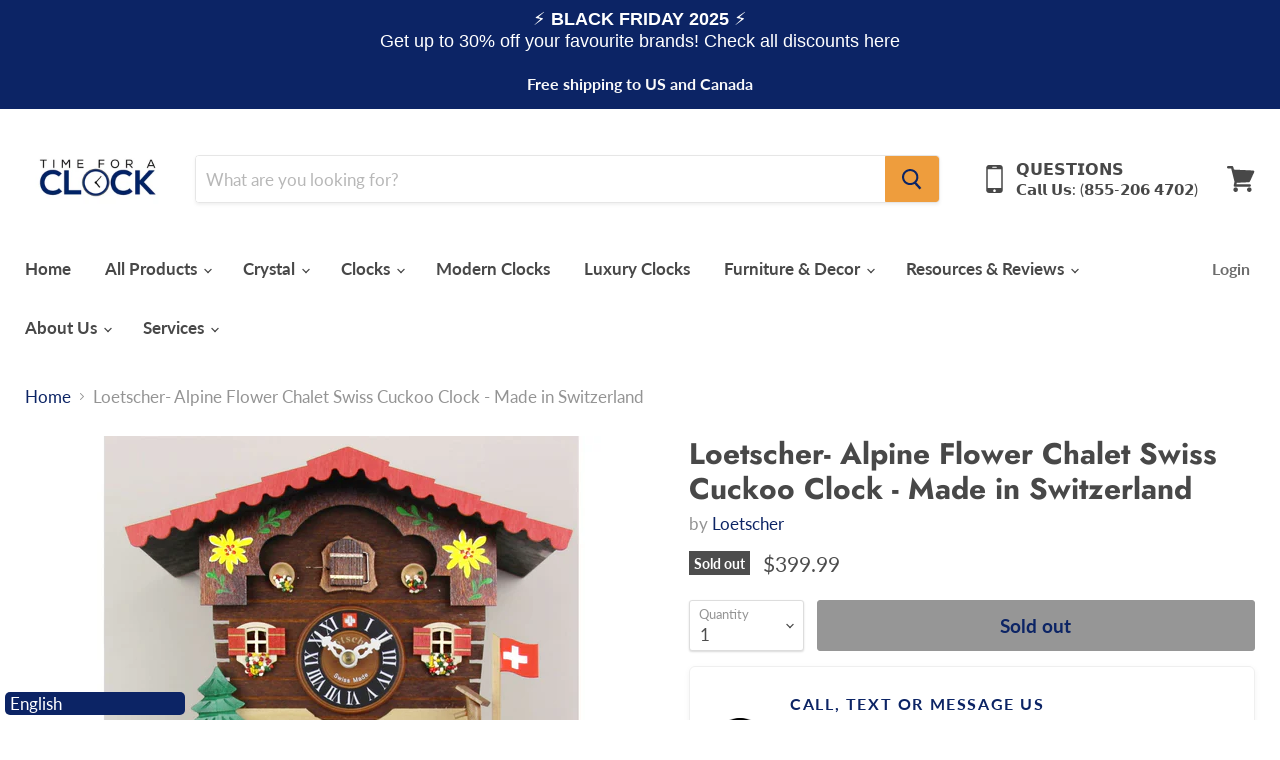

--- FILE ---
content_type: text/html; charset=utf-8
request_url: https://timeforaclock.com/products/alpine-flower-chalet-swiss-cuckoo-clock
body_size: 59105
content:
<!doctype html>
<html class="no-js no-touch" lang="en">
  <head>
   <!-- Added by AVADA Cookies Bar -->
   <script>
   window.AVADA_COOKIES_BAR = window.AVADA_COOKIES_BAR || {};
   window.AVADA_COOKIES_BAR.shopId = 'zAC7zki5jwseKtgmur5a';
   window.AVADA_COOKIES_BAR.status = false;
   AVADA_COOKIES_BAR ={"desktopPosition":"bottom","customPrivacyLink":"","removeBranding":true,"agreeButtonText":"Got it!","customCss":"","showIcon":true,"optionPolicyLink":"select","id":"58weMIdX9NvLZgv8j8mD","fontStore":[{"value":"Lato","label":"Lato"},{"label":"Futura","value":"Futura"},{"value":"JudgemeStar","label":"JudgemeStar"},{"value":"JudgemeIcons","label":"JudgemeIcons"}],"specificRegions":{"lgpd":true,"appi":true,"pipeda":true,"gdpr":true,"ccpa":true},"privacyLink":"/policies/privacy-policy","displayType":"full_bar","shopId":"zAC7zki5jwseKtgmur5a","mobilePositions":"bottom","privacyLinkColor":"#2C332F","iconColor":"#2C332F","urlIcon":"","themeName":"Basic","displayAfter":"5","bgColor":"#FFFFFF","agreeBtnBgColor":"#1AAC7A","theme":"basic","textAvada":"rgba(29, 29, 29, 0.8)","advancedSetting":false,"messageColor":"#2C332F","agreeBtnBorder":"#2C332F","showPrivacyPolicy":true,"iconType":"default_icon","textColor":"#1D1D1D","showOnCountry":"only","desktopFloatCardPosition":"bottom_left","privacyLinkText":"Learn more","denyButtonText":"Decline","denyTextColor":"#2C332F","textFont":"Noto+Sans","message":"This website uses cookies to make sure you get the best experience with us.","agreeBtnTextColor":"#FFFFFF"}
 </script>
   <!-- /Added by AVADA Cookies Bar -->
     
    
    <!-- Google Tag Manager -->
	<script>(function(w,d,s,l,i){w[l]=w[l]||[];w[l].push({'gtm.start':
	new Date().getTime(),event:'gtm.js'});var f=d.getElementsByTagName(s)[0],
	j=d.createElement(s),dl=l!='dataLayer'?'&l='+l:'';j.async=true;j.src=
	'https://www.googletagmanager.com/gtm.js?id='+i+dl;f.parentNode.insertBefore(j,f);
	})(window,document,'script','dataLayer','GTM-N82CQNF');</script>
	<!-- End Google Tag Manager -->
    
    <!-- Global site tag (gtag.js) - Google AdWords: 426054537 -->
	<script async src="https://www.googletagmanager.com/gtag/js?id=AW-426054537"></script>
	<script>
    window.dataLayer = window.dataLayer || [];
    function gtag(){dataLayer.push(arguments);}
    gtag('js', new Date());
    gtag('config', 'AW-426054537');
	</script>
        
    <meta charset="utf-8">
    <meta http-equiv="x-ua-compatible" content="IE=edge">

    <link rel="preconnect" href="https://cdn.shopify.com">
    <link rel="preconnect" href="https://fonts.shopifycdn.com">
    <link rel="preconnect" href="https://v.shopify.com">
    <link rel="preconnect" href="https://cdn.shopifycloud.com">

    <title>Loetscher- Alpine Flower Chalet Swiss Cuckoo Clock - Made in Switzerla — Time for a Clock</title>

    
      <meta name="description" content="Alpine Flower Chalet Swiss Cuckoo Clock is known for its spectacular variety of native flowers that seem to thrive in the crisp mountain air. This chalet cuckoo clock is bursting with these colorful, vibrant Alpine flowers, a source of pride and joy for the region’s residents.">
    

    
  <link rel="shortcut icon" href="//timeforaclock.com/cdn/shop/files/Time_for_a_clock_favicon_blue_32x32.png?v=1614339595" type="image/png">


    
      <link rel="canonical" href="https://timeforaclock.com/products/alpine-flower-chalet-swiss-cuckoo-clock" />
    

    <meta name="viewport" content="width=device-width">

    
    















<meta property="og:site_name" content="Time for a Clock">
<meta property="og:url" content="https://timeforaclock.com/products/alpine-flower-chalet-swiss-cuckoo-clock">
<meta property="og:title" content="Loetscher- Alpine Flower Chalet Swiss Cuckoo Clock - Made in Switzerland">
<meta property="og:type" content="website">
<meta property="og:description" content="Alpine Flower Chalet Swiss Cuckoo Clock is known for its spectacular variety of native flowers that seem to thrive in the crisp mountain air. This chalet cuckoo clock is bursting with these colorful, vibrant Alpine flowers, a source of pride and joy for the region’s residents.">




    
    
    

    
    
    <meta
      property="og:image"
      content="https://timeforaclock.com/cdn/shop/products/1_9e435caa-d0e2-4468-9cdb-0e686ca13bad_1200x1200.png?v=1618488192"
    />
    <meta
      property="og:image:secure_url"
      content="https://timeforaclock.com/cdn/shop/products/1_9e435caa-d0e2-4468-9cdb-0e686ca13bad_1200x1200.png?v=1618488192"
    />
    <meta property="og:image:width" content="1200" />
    <meta property="og:image:height" content="1200" />
    
    
    <meta property="og:image:alt" content="Loetscher- Alpine Flower Chalet Swiss Cuckoo Clock - Made in Switzerland - Time for a Clock" />
  















   <script>window.performance && window.performance.mark && window.performance.mark('shopify.content_for_header.start');</script><meta name="facebook-domain-verification" content="ez806mhl2su5r7i3h7rma64kxsl10x">
<meta name="facebook-domain-verification" content="4l8g4woq5sm5whj5pcifdnxrsps5ju">
<meta id="shopify-digital-wallet" name="shopify-digital-wallet" content="/52888797367/digital_wallets/dialog">
<meta name="shopify-checkout-api-token" content="8af93880e44032351948d8a0f03257fc">
<meta id="in-context-paypal-metadata" data-shop-id="52888797367" data-venmo-supported="false" data-environment="production" data-locale="en_US" data-paypal-v4="true" data-currency="USD">
<link rel="alternate" type="application/json+oembed" href="https://timeforaclock.com/products/alpine-flower-chalet-swiss-cuckoo-clock.oembed">
<script async="async" data-src="/checkouts/internal/preloads.js?locale=en-US"></script>
<link rel="preconnect" href="https://shop.app" crossorigin="anonymous">
<script async="async" data-src="https://shop.app/checkouts/internal/preloads.js?locale=en-US&shop_id=52888797367" crossorigin="anonymous"></script>
<script id="apple-pay-shop-capabilities" type="application/json">{"shopId":52888797367,"countryCode":"EE","currencyCode":"USD","merchantCapabilities":["supports3DS"],"merchantId":"gid:\/\/shopify\/Shop\/52888797367","merchantName":"Time for a Clock","requiredBillingContactFields":["postalAddress","email","phone"],"requiredShippingContactFields":["postalAddress","email","phone"],"shippingType":"shipping","supportedNetworks":["visa","masterCard","amex"],"total":{"type":"pending","label":"Time for a Clock","amount":"1.00"},"shopifyPaymentsEnabled":true,"supportsSubscriptions":true}</script>
<script id="shopify-features" type="application/json">{"accessToken":"8af93880e44032351948d8a0f03257fc","betas":["rich-media-storefront-analytics"],"domain":"timeforaclock.com","predictiveSearch":true,"shopId":52888797367,"locale":"en"}</script>
<script>var Shopify = Shopify || {};
Shopify.shop = "timeforaclock.myshopify.com";
Shopify.locale = "en";
Shopify.currency = {"active":"USD","rate":"1.0"};
Shopify.country = "US";
Shopify.theme = {"name":"Filter Scroll bar","id":128950239454,"schema_name":"Empire","schema_version":"5.7.1","theme_store_id":838,"role":"main"};
Shopify.theme.handle = "null";
Shopify.theme.style = {"id":null,"handle":null};
Shopify.cdnHost = "timeforaclock.com/cdn";
Shopify.routes = Shopify.routes || {};
Shopify.routes.root = "/";</script>
<script type="module">!function(o){(o.Shopify=o.Shopify||{}).modules=!0}(window);</script>
<script>!function(o){function n(){var o=[];function n(){o.push(Array.prototype.slice.apply(arguments))}return n.q=o,n}var t=o.Shopify=o.Shopify||{};t.loadFeatures=n(),t.autoloadFeatures=n()}(window);</script>
<script>
  window.ShopifyPay = window.ShopifyPay || {};
  window.ShopifyPay.apiHost = "shop.app\/pay";
  window.ShopifyPay.redirectState = null;
</script>
<script id="shop-js-analytics" type="application/json">{"pageType":"product"}</script>
<script defer="defer" async type="module" data-src="//timeforaclock.com/cdn/shopifycloud/shop-js/modules/v2/client.init-shop-cart-sync_C5BV16lS.en.esm.js"></script>
<script defer="defer" async type="module" data-src="//timeforaclock.com/cdn/shopifycloud/shop-js/modules/v2/chunk.common_CygWptCX.esm.js"></script>
<script type="module">
  await import("//timeforaclock.com/cdn/shopifycloud/shop-js/modules/v2/client.init-shop-cart-sync_C5BV16lS.en.esm.js");
await import("//timeforaclock.com/cdn/shopifycloud/shop-js/modules/v2/chunk.common_CygWptCX.esm.js");

  window.Shopify.SignInWithShop?.initShopCartSync?.({"fedCMEnabled":true,"windoidEnabled":true});

</script>
<script>
  window.Shopify = window.Shopify || {};
  if (!window.Shopify.featureAssets) window.Shopify.featureAssets = {};
  window.Shopify.featureAssets['shop-js'] = {"shop-cart-sync":["modules/v2/client.shop-cart-sync_ZFArdW7E.en.esm.js","modules/v2/chunk.common_CygWptCX.esm.js"],"init-fed-cm":["modules/v2/client.init-fed-cm_CmiC4vf6.en.esm.js","modules/v2/chunk.common_CygWptCX.esm.js"],"shop-button":["modules/v2/client.shop-button_tlx5R9nI.en.esm.js","modules/v2/chunk.common_CygWptCX.esm.js"],"shop-cash-offers":["modules/v2/client.shop-cash-offers_DOA2yAJr.en.esm.js","modules/v2/chunk.common_CygWptCX.esm.js","modules/v2/chunk.modal_D71HUcav.esm.js"],"init-windoid":["modules/v2/client.init-windoid_sURxWdc1.en.esm.js","modules/v2/chunk.common_CygWptCX.esm.js"],"shop-toast-manager":["modules/v2/client.shop-toast-manager_ClPi3nE9.en.esm.js","modules/v2/chunk.common_CygWptCX.esm.js"],"init-shop-email-lookup-coordinator":["modules/v2/client.init-shop-email-lookup-coordinator_B8hsDcYM.en.esm.js","modules/v2/chunk.common_CygWptCX.esm.js"],"init-shop-cart-sync":["modules/v2/client.init-shop-cart-sync_C5BV16lS.en.esm.js","modules/v2/chunk.common_CygWptCX.esm.js"],"avatar":["modules/v2/client.avatar_BTnouDA3.en.esm.js"],"pay-button":["modules/v2/client.pay-button_FdsNuTd3.en.esm.js","modules/v2/chunk.common_CygWptCX.esm.js"],"init-customer-accounts":["modules/v2/client.init-customer-accounts_DxDtT_ad.en.esm.js","modules/v2/client.shop-login-button_C5VAVYt1.en.esm.js","modules/v2/chunk.common_CygWptCX.esm.js","modules/v2/chunk.modal_D71HUcav.esm.js"],"init-shop-for-new-customer-accounts":["modules/v2/client.init-shop-for-new-customer-accounts_ChsxoAhi.en.esm.js","modules/v2/client.shop-login-button_C5VAVYt1.en.esm.js","modules/v2/chunk.common_CygWptCX.esm.js","modules/v2/chunk.modal_D71HUcav.esm.js"],"shop-login-button":["modules/v2/client.shop-login-button_C5VAVYt1.en.esm.js","modules/v2/chunk.common_CygWptCX.esm.js","modules/v2/chunk.modal_D71HUcav.esm.js"],"init-customer-accounts-sign-up":["modules/v2/client.init-customer-accounts-sign-up_CPSyQ0Tj.en.esm.js","modules/v2/client.shop-login-button_C5VAVYt1.en.esm.js","modules/v2/chunk.common_CygWptCX.esm.js","modules/v2/chunk.modal_D71HUcav.esm.js"],"shop-follow-button":["modules/v2/client.shop-follow-button_Cva4Ekp9.en.esm.js","modules/v2/chunk.common_CygWptCX.esm.js","modules/v2/chunk.modal_D71HUcav.esm.js"],"checkout-modal":["modules/v2/client.checkout-modal_BPM8l0SH.en.esm.js","modules/v2/chunk.common_CygWptCX.esm.js","modules/v2/chunk.modal_D71HUcav.esm.js"],"lead-capture":["modules/v2/client.lead-capture_Bi8yE_yS.en.esm.js","modules/v2/chunk.common_CygWptCX.esm.js","modules/v2/chunk.modal_D71HUcav.esm.js"],"shop-login":["modules/v2/client.shop-login_D6lNrXab.en.esm.js","modules/v2/chunk.common_CygWptCX.esm.js","modules/v2/chunk.modal_D71HUcav.esm.js"],"payment-terms":["modules/v2/client.payment-terms_CZxnsJam.en.esm.js","modules/v2/chunk.common_CygWptCX.esm.js","modules/v2/chunk.modal_D71HUcav.esm.js"]};
</script>
<script>(function() {
  var isLoaded = false;
  function asyncLoad() {
    if (isLoaded) return;
    isLoaded = true;
    var urls = ["\/\/code.tidio.co\/f7teoe1fpdfhkgytnli8zf3ibdpggo3o.js?shop=timeforaclock.myshopify.com","\/\/shopify.privy.com\/widget.js?shop=timeforaclock.myshopify.com","https:\/\/cdn.shopify.com\/s\/files\/1\/0528\/8879\/7367\/t\/2\/assets\/affirmShopify.js?v=1621441305\u0026shop=timeforaclock.myshopify.com","https:\/\/trust.conversionbear.com\/script?app=trust_badge\u0026shop=timeforaclock.myshopify.com","https:\/\/language-translate.uplinkly-static.com\/public\/language-translate\/timeforaclock.myshopify.com\/language-translate.js?t=1638418176.527778\u0026shop=timeforaclock.myshopify.com","https:\/\/cdn.shopify.com\/s\/files\/1\/0184\/4255\/1360\/files\/scrollup.v2.min.js?v=1667528148\u0026shop=timeforaclock.myshopify.com","https:\/\/cdn.hextom.com\/js\/quickannouncementbar.js?shop=timeforaclock.myshopify.com","https:\/\/shopify-widget.route.com\/shopify.widget.js?shop=timeforaclock.myshopify.com","https:\/\/deliverytimer.herokuapp.com\/deliverrytimer.js?shop=timeforaclock.myshopify.com"];
    for (var i = 0; i < urls.length; i++) {
      var s = document.createElement('script');
      s.type = 'text/javascript';
      s.async = true;
      s.src = urls[i];
      var x = document.getElementsByTagName('script')[0];
      x.parentNode.insertBefore(s, x);
    }
  };
  document.addEventListener('StartAsyncLoading',function(event){asyncLoad();});if(window.attachEvent) {
    window.attachEvent('onload', function(){});
  } else {
    window.addEventListener('load', function(){}, false);
  }
})();</script>
<script id="__st">var __st={"a":52888797367,"offset":0,"reqid":"6e61cde3-b7c2-47fb-a650-1b3a4c18c215-1768784833","pageurl":"timeforaclock.com\/products\/alpine-flower-chalet-swiss-cuckoo-clock","u":"05ac898ee2e9","p":"product","rtyp":"product","rid":6625907572919};</script>
<script>window.ShopifyPaypalV4VisibilityTracking = true;</script>
<script id="captcha-bootstrap">!function(){'use strict';const t='contact',e='account',n='new_comment',o=[[t,t],['blogs',n],['comments',n],[t,'customer']],c=[[e,'customer_login'],[e,'guest_login'],[e,'recover_customer_password'],[e,'create_customer']],r=t=>t.map((([t,e])=>`form[action*='/${t}']:not([data-nocaptcha='true']) input[name='form_type'][value='${e}']`)).join(','),a=t=>()=>t?[...document.querySelectorAll(t)].map((t=>t.form)):[];function s(){const t=[...o],e=r(t);return a(e)}const i='password',u='form_key',d=['recaptcha-v3-token','g-recaptcha-response','h-captcha-response',i],f=()=>{try{return window.sessionStorage}catch{return}},m='__shopify_v',_=t=>t.elements[u];function p(t,e,n=!1){try{const o=window.sessionStorage,c=JSON.parse(o.getItem(e)),{data:r}=function(t){const{data:e,action:n}=t;return t[m]||n?{data:e,action:n}:{data:t,action:n}}(c);for(const[e,n]of Object.entries(r))t.elements[e]&&(t.elements[e].value=n);n&&o.removeItem(e)}catch(o){console.error('form repopulation failed',{error:o})}}const l='form_type',E='cptcha';function T(t){t.dataset[E]=!0}const w=window,h=w.document,L='Shopify',v='ce_forms',y='captcha';let A=!1;((t,e)=>{const n=(g='f06e6c50-85a8-45c8-87d0-21a2b65856fe',I='https://cdn.shopify.com/shopifycloud/storefront-forms-hcaptcha/ce_storefront_forms_captcha_hcaptcha.v1.5.2.iife.js',D={infoText:'Protected by hCaptcha',privacyText:'Privacy',termsText:'Terms'},(t,e,n)=>{const o=w[L][v],c=o.bindForm;if(c)return c(t,g,e,D).then(n);var r;o.q.push([[t,g,e,D],n]),r=I,A||(h.body.append(Object.assign(h.createElement('script'),{id:'captcha-provider',async:!0,src:r})),A=!0)});var g,I,D;w[L]=w[L]||{},w[L][v]=w[L][v]||{},w[L][v].q=[],w[L][y]=w[L][y]||{},w[L][y].protect=function(t,e){n(t,void 0,e),T(t)},Object.freeze(w[L][y]),function(t,e,n,w,h,L){const[v,y,A,g]=function(t,e,n){const i=e?o:[],u=t?c:[],d=[...i,...u],f=r(d),m=r(i),_=r(d.filter((([t,e])=>n.includes(e))));return[a(f),a(m),a(_),s()]}(w,h,L),I=t=>{const e=t.target;return e instanceof HTMLFormElement?e:e&&e.form},D=t=>v().includes(t);t.addEventListener('submit',(t=>{const e=I(t);if(!e)return;const n=D(e)&&!e.dataset.hcaptchaBound&&!e.dataset.recaptchaBound,o=_(e),c=g().includes(e)&&(!o||!o.value);(n||c)&&t.preventDefault(),c&&!n&&(function(t){try{if(!f())return;!function(t){const e=f();if(!e)return;const n=_(t);if(!n)return;const o=n.value;o&&e.removeItem(o)}(t);const e=Array.from(Array(32),(()=>Math.random().toString(36)[2])).join('');!function(t,e){_(t)||t.append(Object.assign(document.createElement('input'),{type:'hidden',name:u})),t.elements[u].value=e}(t,e),function(t,e){const n=f();if(!n)return;const o=[...t.querySelectorAll(`input[type='${i}']`)].map((({name:t})=>t)),c=[...d,...o],r={};for(const[a,s]of new FormData(t).entries())c.includes(a)||(r[a]=s);n.setItem(e,JSON.stringify({[m]:1,action:t.action,data:r}))}(t,e)}catch(e){console.error('failed to persist form',e)}}(e),e.submit())}));const S=(t,e)=>{t&&!t.dataset[E]&&(n(t,e.some((e=>e===t))),T(t))};for(const o of['focusin','change'])t.addEventListener(o,(t=>{const e=I(t);D(e)&&S(e,y())}));const B=e.get('form_key'),M=e.get(l),P=B&&M;t.addEventListener('DOMContentLoaded',(()=>{const t=y();if(P)for(const e of t)e.elements[l].value===M&&p(e,B);[...new Set([...A(),...v().filter((t=>'true'===t.dataset.shopifyCaptcha))])].forEach((e=>S(e,t)))}))}(h,new URLSearchParams(w.location.search),n,t,e,['guest_login'])})(!0,!0)}();</script>
<script integrity="sha256-4kQ18oKyAcykRKYeNunJcIwy7WH5gtpwJnB7kiuLZ1E=" data-source-attribution="shopify.loadfeatures" defer="defer" data-src="//timeforaclock.com/cdn/shopifycloud/storefront/assets/storefront/load_feature-a0a9edcb.js" crossorigin="anonymous"></script>
<script crossorigin="anonymous" defer="defer" data-src="//timeforaclock.com/cdn/shopifycloud/storefront/assets/shopify_pay/storefront-65b4c6d7.js?v=20250812"></script>
<script data-source-attribution="shopify.dynamic_checkout.dynamic.init">var Shopify=Shopify||{};Shopify.PaymentButton=Shopify.PaymentButton||{isStorefrontPortableWallets:!0,init:function(){window.Shopify.PaymentButton.init=function(){};var t=document.createElement("script");t.data-src="https://timeforaclock.com/cdn/shopifycloud/portable-wallets/latest/portable-wallets.en.js",t.type="module",document.head.appendChild(t)}};
</script>
<script data-source-attribution="shopify.dynamic_checkout.buyer_consent">
  function portableWalletsHideBuyerConsent(e){var t=document.getElementById("shopify-buyer-consent"),n=document.getElementById("shopify-subscription-policy-button");t&&n&&(t.classList.add("hidden"),t.setAttribute("aria-hidden","true"),n.removeEventListener("click",e))}function portableWalletsShowBuyerConsent(e){var t=document.getElementById("shopify-buyer-consent"),n=document.getElementById("shopify-subscription-policy-button");t&&n&&(t.classList.remove("hidden"),t.removeAttribute("aria-hidden"),n.addEventListener("click",e))}window.Shopify?.PaymentButton&&(window.Shopify.PaymentButton.hideBuyerConsent=portableWalletsHideBuyerConsent,window.Shopify.PaymentButton.showBuyerConsent=portableWalletsShowBuyerConsent);
</script>
<script data-source-attribution="shopify.dynamic_checkout.cart.bootstrap">document.addEventListener("DOMContentLoaded",(function(){function t(){return document.querySelector("shopify-accelerated-checkout-cart, shopify-accelerated-checkout")}if(t())Shopify.PaymentButton.init();else{new MutationObserver((function(e,n){t()&&(Shopify.PaymentButton.init(),n.disconnect())})).observe(document.body,{childList:!0,subtree:!0})}}));
</script>
<script id='scb4127' type='text/javascript' async='' data-src='https://timeforaclock.com/cdn/shopifycloud/privacy-banner/storefront-banner.js'></script><link id="shopify-accelerated-checkout-styles" rel="stylesheet" media="screen" href="https://timeforaclock.com/cdn/shopifycloud/portable-wallets/latest/accelerated-checkout-backwards-compat.css" crossorigin="anonymous">
<style id="shopify-accelerated-checkout-cart">
        #shopify-buyer-consent {
  margin-top: 1em;
  display: inline-block;
  width: 100%;
}

#shopify-buyer-consent.hidden {
  display: none;
}

#shopify-subscription-policy-button {
  background: none;
  border: none;
  padding: 0;
  text-decoration: underline;
  font-size: inherit;
  cursor: pointer;
}

#shopify-subscription-policy-button::before {
  box-shadow: none;
}

      </style>

<script>window.performance && window.performance.mark && window.performance.mark('shopify.content_for_header.end');</script>
<meta name="twitter:title" content="Loetscher- Alpine Flower Chalet Swiss Cuckoo Clock - Made in Switzerla">
<meta name="twitter:description" content="Alpine Flower Chalet Swiss Cuckoo Clock is known for its spectacular variety of native flowers that seem to thrive in the crisp mountain air. This chalet cuckoo clock is bursting with these colorful, vibrant Alpine flowers, a source of pride and joy for the region’s residents.">


    
    
    
      
      
      <meta name="twitter:card" content="summary">
    
    
    <meta
      property="twitter:image"
      content="https://timeforaclock.com/cdn/shop/products/1_9e435caa-d0e2-4468-9cdb-0e686ca13bad_1200x1200_crop_center.png?v=1618488192"
    />
    <meta property="twitter:image:width" content="1200" />
    <meta property="twitter:image:height" content="1200" />
    
    
    <meta property="twitter:image:alt" content="Loetscher- Alpine Flower Chalet Swiss Cuckoo Clock - Made in Switzerland - Time for a Clock" />
  


    <link rel="preload" href="//timeforaclock.com/cdn/fonts/lato/lato_n7.900f219bc7337bc57a7a2151983f0a4a4d9d5dcf.woff2" as="font" crossorigin="anonymous">
    <link rel="preload" as="style" href="//timeforaclock.com/cdn/shop/t/7/assets/theme.css?v=118539242547931976751763419855">

    

    <link href="//timeforaclock.com/cdn/shop/t/7/assets/theme.css?v=118539242547931976751763419855" rel="stylesheet" type="text/css" media="all" />

    
    <script>
      window.Theme = window.Theme || {};
      window.Theme.routes = {
        "root_url": "/",
        "account_url": "/account",
        "account_login_url": "https://timeforaclock.com/customer_authentication/redirect?locale=en&region_country=US",
        "account_logout_url": "/account/logout",
        "account_register_url": "https://account.timeforaclock.com?locale=en",
        "account_addresses_url": "/account/addresses",
        "collections_url": "/collections",
        "all_products_collection_url": "/collections/all",
        "search_url": "/search",
        "cart_url": "/cart",
        "cart_add_url": "/cart/add",
        "cart_change_url": "/cart/change",
        "cart_clear_url": "/cart/clear",
        "product_recommendations_url": "/recommendations/products",
      };
    </script>
    

    
<!-- Start of Judge.me Core -->
<link rel="dns-prefetch" href="https://cdn.judge.me/">
<script data-cfasync='false' class='jdgm-settings-script'>window.jdgmSettings={"pagination":5,"disable_web_reviews":false,"badge_no_review_text":"No reviews","badge_n_reviews_text":"{{ n }} review/reviews","badge_star_color":"#0c2465","hide_badge_preview_if_no_reviews":true,"badge_hide_text":false,"enforce_center_preview_badge":false,"widget_title":"Customer Reviews","widget_open_form_text":"Write a review","widget_close_form_text":"Cancel review","widget_refresh_page_text":"Refresh page","widget_summary_text":"Based on {{ number_of_reviews }} review/reviews","widget_no_review_text":"Be the first to write a review","widget_name_field_text":"Display name","widget_verified_name_field_text":"Verified Name (public)","widget_name_placeholder_text":"Display name","widget_required_field_error_text":"This field is required.","widget_email_field_text":"Email address","widget_verified_email_field_text":"Verified Email (private, can not be edited)","widget_email_placeholder_text":"Your email address","widget_email_field_error_text":"Please enter a valid email address.","widget_rating_field_text":"Rating","widget_review_title_field_text":"Review Title","widget_review_title_placeholder_text":"Give your review a title","widget_review_body_field_text":"Review content","widget_review_body_placeholder_text":"Start writing here...","widget_pictures_field_text":"Picture/Video (optional)","widget_submit_review_text":"Submit Review","widget_submit_verified_review_text":"Submit Verified Review","widget_submit_success_msg_with_auto_publish":"Thank you! Please refresh the page in a few moments to see your review. You can remove or edit your review by logging into \u003ca href='https://judge.me/login' target='_blank' rel='nofollow noopener'\u003eJudge.me\u003c/a\u003e","widget_submit_success_msg_no_auto_publish":"Thank you! Your review will be published as soon as it is approved by the shop admin. You can remove or edit your review by logging into \u003ca href='https://judge.me/login' target='_blank' rel='nofollow noopener'\u003eJudge.me\u003c/a\u003e","widget_show_default_reviews_out_of_total_text":"Showing {{ n_reviews_shown }} out of {{ n_reviews }} reviews.","widget_show_all_link_text":"Show all","widget_show_less_link_text":"Show less","widget_author_said_text":"{{ reviewer_name }} said:","widget_days_text":"{{ n }} days ago","widget_weeks_text":"{{ n }} week/weeks ago","widget_months_text":"{{ n }} month/months ago","widget_years_text":"{{ n }} year/years ago","widget_yesterday_text":"Yesterday","widget_today_text":"Today","widget_replied_text":"\u003e\u003e {{ shop_name }} replied:","widget_read_more_text":"Read more","widget_reviewer_name_as_initial":"","widget_rating_filter_color":"","widget_rating_filter_see_all_text":"See all reviews","widget_sorting_most_recent_text":"Most Recent","widget_sorting_highest_rating_text":"Highest Rating","widget_sorting_lowest_rating_text":"Lowest Rating","widget_sorting_with_pictures_text":"Only Pictures","widget_sorting_most_helpful_text":"Most Helpful","widget_open_question_form_text":"Ask a question","widget_reviews_subtab_text":"Reviews","widget_questions_subtab_text":"Questions","widget_question_label_text":"Question","widget_answer_label_text":"Answer","widget_question_placeholder_text":"Write your question here","widget_submit_question_text":"Submit Question","widget_question_submit_success_text":"Thank you for your question! We will notify you once it gets answered.","widget_star_color":"#0c2465","verified_badge_text":"Verified","verified_badge_bg_color":"","verified_badge_text_color":"","verified_badge_placement":"removed","widget_review_max_height":"","widget_hide_border":false,"widget_social_share":false,"widget_thumb":false,"widget_review_location_show":false,"widget_location_format":"country_iso_code","all_reviews_include_out_of_store_products":true,"all_reviews_out_of_store_text":"(out of store)","all_reviews_pagination":100,"all_reviews_product_name_prefix_text":"about","enable_review_pictures":true,"enable_question_anwser":false,"widget_theme":"","review_date_format":"mm/dd/yyyy","default_sort_method":"most-recent","widget_product_reviews_subtab_text":"Product Reviews","widget_shop_reviews_subtab_text":"Shop Reviews","widget_other_products_reviews_text":"Reviews for other products","widget_store_reviews_subtab_text":"Store reviews","widget_no_store_reviews_text":"This store hasn't received any reviews yet","widget_web_restriction_product_reviews_text":"This product hasn't received any reviews yet","widget_no_items_text":"No items found","widget_show_more_text":"Show more","widget_write_a_store_review_text":"Write a Store Review","widget_other_languages_heading":"Reviews in Other Languages","widget_translate_review_text":"Translate review to {{ language }}","widget_translating_review_text":"Translating...","widget_show_original_translation_text":"Show original ({{ language }})","widget_translate_review_failed_text":"Review couldn't be translated.","widget_translate_review_retry_text":"Retry","widget_translate_review_try_again_later_text":"Try again later","show_product_url_for_grouped_product":false,"widget_sorting_pictures_first_text":"Pictures First","show_pictures_on_all_rev_page_mobile":false,"show_pictures_on_all_rev_page_desktop":false,"floating_tab_hide_mobile_install_preference":false,"floating_tab_button_name":"★ Reviews","floating_tab_title":"Let customers speak for us","floating_tab_button_color":"","floating_tab_button_background_color":"","floating_tab_url":"","floating_tab_url_enabled":false,"floating_tab_tab_style":"text","all_reviews_text_badge_text":"Customers rate us {{ shop.metafields.judgeme.all_reviews_rating | round: 1 }}/5 based on {{ shop.metafields.judgeme.all_reviews_count }} reviews.","all_reviews_text_badge_text_branded_style":"{{ shop.metafields.judgeme.all_reviews_rating | round: 1 }} out of 5 stars based on {{ shop.metafields.judgeme.all_reviews_count }} reviews","is_all_reviews_text_badge_a_link":false,"show_stars_for_all_reviews_text_badge":false,"all_reviews_text_badge_url":"","all_reviews_text_style":"text","all_reviews_text_color_style":"judgeme_brand_color","all_reviews_text_color":"#108474","all_reviews_text_show_jm_brand":true,"featured_carousel_show_header":true,"featured_carousel_title":"Let customers speak for us","testimonials_carousel_title":"Customers are saying","videos_carousel_title":"Real customer stories","cards_carousel_title":"Customers are saying","featured_carousel_count_text":"from {{ n }} reviews","featured_carousel_add_link_to_all_reviews_page":false,"featured_carousel_url":"","featured_carousel_show_images":true,"featured_carousel_autoslide_interval":5,"featured_carousel_arrows_on_the_sides":false,"featured_carousel_height":250,"featured_carousel_width":80,"featured_carousel_image_size":0,"featured_carousel_image_height":250,"featured_carousel_arrow_color":"#eeeeee","verified_count_badge_style":"vintage","verified_count_badge_orientation":"horizontal","verified_count_badge_color_style":"judgeme_brand_color","verified_count_badge_color":"#108474","is_verified_count_badge_a_link":false,"verified_count_badge_url":"","verified_count_badge_show_jm_brand":true,"widget_rating_preset_default":5,"widget_first_sub_tab":"product-reviews","widget_show_histogram":true,"widget_histogram_use_custom_color":false,"widget_pagination_use_custom_color":false,"widget_star_use_custom_color":true,"widget_verified_badge_use_custom_color":false,"widget_write_review_use_custom_color":false,"picture_reminder_submit_button":"Upload Pictures","enable_review_videos":false,"mute_video_by_default":false,"widget_sorting_videos_first_text":"Videos First","widget_review_pending_text":"Pending","featured_carousel_items_for_large_screen":3,"social_share_options_order":"Facebook,Twitter","remove_microdata_snippet":true,"disable_json_ld":false,"enable_json_ld_products":false,"preview_badge_show_question_text":false,"preview_badge_no_question_text":"No questions","preview_badge_n_question_text":"{{ number_of_questions }} question/questions","qa_badge_show_icon":false,"qa_badge_position":"same-row","remove_judgeme_branding":true,"widget_add_search_bar":false,"widget_search_bar_placeholder":"Search","widget_sorting_verified_only_text":"Verified only","featured_carousel_theme":"default","featured_carousel_show_rating":true,"featured_carousel_show_title":true,"featured_carousel_show_body":true,"featured_carousel_show_date":false,"featured_carousel_show_reviewer":true,"featured_carousel_show_product":false,"featured_carousel_header_background_color":"#108474","featured_carousel_header_text_color":"#ffffff","featured_carousel_name_product_separator":"reviewed","featured_carousel_full_star_background":"#108474","featured_carousel_empty_star_background":"#dadada","featured_carousel_vertical_theme_background":"#f9fafb","featured_carousel_verified_badge_enable":false,"featured_carousel_verified_badge_color":"#108474","featured_carousel_border_style":"round","featured_carousel_review_line_length_limit":3,"featured_carousel_more_reviews_button_text":"Read more reviews","featured_carousel_view_product_button_text":"View product","all_reviews_page_load_reviews_on":"scroll","all_reviews_page_load_more_text":"Load More Reviews","disable_fb_tab_reviews":false,"enable_ajax_cdn_cache":false,"widget_public_name_text":"displayed publicly like","default_reviewer_name":"John Smith","default_reviewer_name_has_non_latin":true,"widget_reviewer_anonymous":"Anonymous","medals_widget_title":"Judge.me Review Medals","medals_widget_background_color":"#f9fafb","medals_widget_position":"footer_all_pages","medals_widget_border_color":"#f9fafb","medals_widget_verified_text_position":"left","medals_widget_use_monochromatic_version":false,"medals_widget_elements_color":"#108474","show_reviewer_avatar":true,"widget_invalid_yt_video_url_error_text":"Not a YouTube video URL","widget_max_length_field_error_text":"Please enter no more than {0} characters.","widget_show_country_flag":false,"widget_show_collected_via_shop_app":true,"widget_verified_by_shop_badge_style":"light","widget_verified_by_shop_text":"Verified by Shop","widget_show_photo_gallery":false,"widget_load_with_code_splitting":true,"widget_ugc_install_preference":false,"widget_ugc_title":"Made by us, Shared by you","widget_ugc_subtitle":"Tag us to see your picture featured in our page","widget_ugc_arrows_color":"#ffffff","widget_ugc_primary_button_text":"Buy Now","widget_ugc_primary_button_background_color":"#108474","widget_ugc_primary_button_text_color":"#ffffff","widget_ugc_primary_button_border_width":"0","widget_ugc_primary_button_border_style":"none","widget_ugc_primary_button_border_color":"#108474","widget_ugc_primary_button_border_radius":"25","widget_ugc_secondary_button_text":"Load More","widget_ugc_secondary_button_background_color":"#ffffff","widget_ugc_secondary_button_text_color":"#108474","widget_ugc_secondary_button_border_width":"2","widget_ugc_secondary_button_border_style":"solid","widget_ugc_secondary_button_border_color":"#108474","widget_ugc_secondary_button_border_radius":"25","widget_ugc_reviews_button_text":"View Reviews","widget_ugc_reviews_button_background_color":"#ffffff","widget_ugc_reviews_button_text_color":"#108474","widget_ugc_reviews_button_border_width":"2","widget_ugc_reviews_button_border_style":"solid","widget_ugc_reviews_button_border_color":"#108474","widget_ugc_reviews_button_border_radius":"25","widget_ugc_reviews_button_link_to":"judgeme-reviews-page","widget_ugc_show_post_date":true,"widget_ugc_max_width":"800","widget_rating_metafield_value_type":true,"widget_primary_color":"#0C2465","widget_enable_secondary_color":false,"widget_secondary_color":"#edf5f5","widget_summary_average_rating_text":"{{ average_rating }} out of 5","widget_media_grid_title":"Customer photos \u0026 videos","widget_media_grid_see_more_text":"See more","widget_round_style":false,"widget_show_product_medals":true,"widget_verified_by_judgeme_text":"Verified by Judge.me","widget_show_store_medals":true,"widget_verified_by_judgeme_text_in_store_medals":"Verified by Judge.me","widget_media_field_exceed_quantity_message":"Sorry, we can only accept {{ max_media }} for one review.","widget_media_field_exceed_limit_message":"{{ file_name }} is too large, please select a {{ media_type }} less than {{ size_limit }}MB.","widget_review_submitted_text":"Review Submitted!","widget_question_submitted_text":"Question Submitted!","widget_close_form_text_question":"Cancel","widget_write_your_answer_here_text":"Write your answer here","widget_enabled_branded_link":true,"widget_show_collected_by_judgeme":false,"widget_reviewer_name_color":"","widget_write_review_text_color":"","widget_write_review_bg_color":"","widget_collected_by_judgeme_text":"collected by Judge.me","widget_pagination_type":"standard","widget_load_more_text":"Load More","widget_load_more_color":"#108474","widget_full_review_text":"Full Review","widget_read_more_reviews_text":"Read More Reviews","widget_read_questions_text":"Read Questions","widget_questions_and_answers_text":"Questions \u0026 Answers","widget_verified_by_text":"Verified by","widget_verified_text":"Verified","widget_number_of_reviews_text":"{{ number_of_reviews }} reviews","widget_back_button_text":"Back","widget_next_button_text":"Next","widget_custom_forms_filter_button":"Filters","custom_forms_style":"vertical","widget_show_review_information":false,"how_reviews_are_collected":"How reviews are collected?","widget_show_review_keywords":false,"widget_gdpr_statement":"How we use your data: We'll only contact you about the review you left, and only if necessary. By submitting your review, you agree to Judge.me's \u003ca href='https://judge.me/terms' target='_blank' rel='nofollow noopener'\u003eterms\u003c/a\u003e, \u003ca href='https://judge.me/privacy' target='_blank' rel='nofollow noopener'\u003eprivacy\u003c/a\u003e and \u003ca href='https://judge.me/content-policy' target='_blank' rel='nofollow noopener'\u003econtent\u003c/a\u003e policies.","widget_multilingual_sorting_enabled":false,"widget_translate_review_content_enabled":false,"widget_translate_review_content_method":"manual","popup_widget_review_selection":"automatically_with_pictures","popup_widget_round_border_style":true,"popup_widget_show_title":true,"popup_widget_show_body":true,"popup_widget_show_reviewer":false,"popup_widget_show_product":true,"popup_widget_show_pictures":true,"popup_widget_use_review_picture":true,"popup_widget_show_on_home_page":true,"popup_widget_show_on_product_page":true,"popup_widget_show_on_collection_page":true,"popup_widget_show_on_cart_page":true,"popup_widget_position":"bottom_left","popup_widget_first_review_delay":5,"popup_widget_duration":5,"popup_widget_interval":5,"popup_widget_review_count":5,"popup_widget_hide_on_mobile":true,"review_snippet_widget_round_border_style":true,"review_snippet_widget_card_color":"#FFFFFF","review_snippet_widget_slider_arrows_background_color":"#FFFFFF","review_snippet_widget_slider_arrows_color":"#000000","review_snippet_widget_star_color":"#108474","show_product_variant":false,"all_reviews_product_variant_label_text":"Variant: ","widget_show_verified_branding":false,"widget_ai_summary_title":"Customers say","widget_ai_summary_disclaimer":"AI-powered review summary based on recent customer reviews","widget_show_ai_summary":false,"widget_show_ai_summary_bg":false,"widget_show_review_title_input":true,"redirect_reviewers_invited_via_email":"review_widget","request_store_review_after_product_review":false,"request_review_other_products_in_order":false,"review_form_color_scheme":"default","review_form_corner_style":"square","review_form_star_color":{},"review_form_text_color":"#333333","review_form_background_color":"#ffffff","review_form_field_background_color":"#fafafa","review_form_button_color":{},"review_form_button_text_color":"#ffffff","review_form_modal_overlay_color":"#000000","review_content_screen_title_text":"How would you rate this product?","review_content_introduction_text":"We would love it if you would share a bit about your experience.","store_review_form_title_text":"How would you rate this store?","store_review_form_introduction_text":"We would love it if you would share a bit about your experience.","show_review_guidance_text":true,"one_star_review_guidance_text":"Poor","five_star_review_guidance_text":"Great","customer_information_screen_title_text":"About you","customer_information_introduction_text":"Please tell us more about you.","custom_questions_screen_title_text":"Your experience in more detail","custom_questions_introduction_text":"Here are a few questions to help us understand more about your experience.","review_submitted_screen_title_text":"Thanks for your review!","review_submitted_screen_thank_you_text":"We are processing it and it will appear on the store soon.","review_submitted_screen_email_verification_text":"Please confirm your email by clicking the link we just sent you. This helps us keep reviews authentic.","review_submitted_request_store_review_text":"Would you like to share your experience of shopping with us?","review_submitted_review_other_products_text":"Would you like to review these products?","store_review_screen_title_text":"Would you like to share your experience of shopping with us?","store_review_introduction_text":"We value your feedback and use it to improve. Please share any thoughts or suggestions you have.","reviewer_media_screen_title_picture_text":"Share a picture","reviewer_media_introduction_picture_text":"Upload a photo to support your review.","reviewer_media_screen_title_video_text":"Share a video","reviewer_media_introduction_video_text":"Upload a video to support your review.","reviewer_media_screen_title_picture_or_video_text":"Share a picture or video","reviewer_media_introduction_picture_or_video_text":"Upload a photo or video to support your review.","reviewer_media_youtube_url_text":"Paste your Youtube URL here","advanced_settings_next_step_button_text":"Next","advanced_settings_close_review_button_text":"Close","modal_write_review_flow":false,"write_review_flow_required_text":"Required","write_review_flow_privacy_message_text":"We respect your privacy.","write_review_flow_anonymous_text":"Post review as anonymous","write_review_flow_visibility_text":"This won't be visible to other customers.","write_review_flow_multiple_selection_help_text":"Select as many as you like","write_review_flow_single_selection_help_text":"Select one option","write_review_flow_required_field_error_text":"This field is required","write_review_flow_invalid_email_error_text":"Please enter a valid email address","write_review_flow_max_length_error_text":"Max. {{ max_length }} characters.","write_review_flow_media_upload_text":"\u003cb\u003eClick to upload\u003c/b\u003e or drag and drop","write_review_flow_gdpr_statement":"We'll only contact you about your review if necessary. By submitting your review, you agree to our \u003ca href='https://judge.me/terms' target='_blank' rel='nofollow noopener'\u003eterms and conditions\u003c/a\u003e and \u003ca href='https://judge.me/privacy' target='_blank' rel='nofollow noopener'\u003eprivacy policy\u003c/a\u003e.","rating_only_reviews_enabled":false,"show_negative_reviews_help_screen":false,"new_review_flow_help_screen_rating_threshold":3,"negative_review_resolution_screen_title_text":"Tell us more","negative_review_resolution_text":"Your experience matters to us. If there were issues with your purchase, we're here to help. Feel free to reach out to us, we'd love the opportunity to make things right.","negative_review_resolution_button_text":"Contact us","negative_review_resolution_proceed_with_review_text":"Leave a review","negative_review_resolution_subject":"Issue with purchase from {{ shop_name }}.{{ order_name }}","preview_badge_collection_page_install_status":false,"widget_review_custom_css":"","preview_badge_custom_css":"","preview_badge_stars_count":"5-stars","featured_carousel_custom_css":"","floating_tab_custom_css":"","all_reviews_widget_custom_css":"","medals_widget_custom_css":"","verified_badge_custom_css":"","all_reviews_text_custom_css":"","transparency_badges_collected_via_store_invite":false,"transparency_badges_from_another_provider":false,"transparency_badges_collected_from_store_visitor":false,"transparency_badges_collected_by_verified_review_provider":false,"transparency_badges_earned_reward":false,"transparency_badges_collected_via_store_invite_text":"Review collected via store invitation","transparency_badges_from_another_provider_text":"Review collected from another provider","transparency_badges_collected_from_store_visitor_text":"Review collected from a store visitor","transparency_badges_written_in_google_text":"Review written in Google","transparency_badges_written_in_etsy_text":"Review written in Etsy","transparency_badges_written_in_shop_app_text":"Review written in Shop App","transparency_badges_earned_reward_text":"Review earned a reward for future purchase","product_review_widget_per_page":10,"widget_store_review_label_text":"Review about the store","checkout_comment_extension_title_on_product_page":"Customer Comments","checkout_comment_extension_num_latest_comment_show":5,"checkout_comment_extension_format":"name_and_timestamp","checkout_comment_customer_name":"last_initial","checkout_comment_comment_notification":true,"preview_badge_collection_page_install_preference":true,"preview_badge_home_page_install_preference":false,"preview_badge_product_page_install_preference":true,"review_widget_install_preference":"","review_carousel_install_preference":false,"floating_reviews_tab_install_preference":"none","verified_reviews_count_badge_install_preference":false,"all_reviews_text_install_preference":false,"review_widget_best_location":true,"judgeme_medals_install_preference":false,"review_widget_revamp_enabled":false,"review_widget_qna_enabled":false,"review_widget_header_theme":"minimal","review_widget_widget_title_enabled":true,"review_widget_header_text_size":"medium","review_widget_header_text_weight":"regular","review_widget_average_rating_style":"compact","review_widget_bar_chart_enabled":true,"review_widget_bar_chart_type":"numbers","review_widget_bar_chart_style":"standard","review_widget_expanded_media_gallery_enabled":false,"review_widget_reviews_section_theme":"standard","review_widget_image_style":"thumbnails","review_widget_review_image_ratio":"square","review_widget_stars_size":"medium","review_widget_verified_badge":"standard_text","review_widget_review_title_text_size":"medium","review_widget_review_text_size":"medium","review_widget_review_text_length":"medium","review_widget_number_of_columns_desktop":3,"review_widget_carousel_transition_speed":5,"review_widget_custom_questions_answers_display":"always","review_widget_button_text_color":"#FFFFFF","review_widget_text_color":"#000000","review_widget_lighter_text_color":"#7B7B7B","review_widget_corner_styling":"soft","review_widget_review_word_singular":"review","review_widget_review_word_plural":"reviews","review_widget_voting_label":"Helpful?","review_widget_shop_reply_label":"Reply from {{ shop_name }}:","review_widget_filters_title":"Filters","qna_widget_question_word_singular":"Question","qna_widget_question_word_plural":"Questions","qna_widget_answer_reply_label":"Answer from {{ answerer_name }}:","qna_content_screen_title_text":"Ask a question about this product","qna_widget_question_required_field_error_text":"Please enter your question.","qna_widget_flow_gdpr_statement":"We'll only contact you about your question if necessary. By submitting your question, you agree to our \u003ca href='https://judge.me/terms' target='_blank' rel='nofollow noopener'\u003eterms and conditions\u003c/a\u003e and \u003ca href='https://judge.me/privacy' target='_blank' rel='nofollow noopener'\u003eprivacy policy\u003c/a\u003e.","qna_widget_question_submitted_text":"Thanks for your question!","qna_widget_close_form_text_question":"Close","qna_widget_question_submit_success_text":"We’ll notify you by email when your question is answered.","all_reviews_widget_v2025_enabled":false,"all_reviews_widget_v2025_header_theme":"default","all_reviews_widget_v2025_widget_title_enabled":true,"all_reviews_widget_v2025_header_text_size":"medium","all_reviews_widget_v2025_header_text_weight":"regular","all_reviews_widget_v2025_average_rating_style":"compact","all_reviews_widget_v2025_bar_chart_enabled":true,"all_reviews_widget_v2025_bar_chart_type":"numbers","all_reviews_widget_v2025_bar_chart_style":"standard","all_reviews_widget_v2025_expanded_media_gallery_enabled":false,"all_reviews_widget_v2025_show_store_medals":true,"all_reviews_widget_v2025_show_photo_gallery":true,"all_reviews_widget_v2025_show_review_keywords":false,"all_reviews_widget_v2025_show_ai_summary":false,"all_reviews_widget_v2025_show_ai_summary_bg":false,"all_reviews_widget_v2025_add_search_bar":false,"all_reviews_widget_v2025_default_sort_method":"most-recent","all_reviews_widget_v2025_reviews_per_page":10,"all_reviews_widget_v2025_reviews_section_theme":"default","all_reviews_widget_v2025_image_style":"thumbnails","all_reviews_widget_v2025_review_image_ratio":"square","all_reviews_widget_v2025_stars_size":"medium","all_reviews_widget_v2025_verified_badge":"bold_badge","all_reviews_widget_v2025_review_title_text_size":"medium","all_reviews_widget_v2025_review_text_size":"medium","all_reviews_widget_v2025_review_text_length":"medium","all_reviews_widget_v2025_number_of_columns_desktop":3,"all_reviews_widget_v2025_carousel_transition_speed":5,"all_reviews_widget_v2025_custom_questions_answers_display":"always","all_reviews_widget_v2025_show_product_variant":false,"all_reviews_widget_v2025_show_reviewer_avatar":true,"all_reviews_widget_v2025_reviewer_name_as_initial":"","all_reviews_widget_v2025_review_location_show":false,"all_reviews_widget_v2025_location_format":"","all_reviews_widget_v2025_show_country_flag":false,"all_reviews_widget_v2025_verified_by_shop_badge_style":"light","all_reviews_widget_v2025_social_share":false,"all_reviews_widget_v2025_social_share_options_order":"Facebook,Twitter,LinkedIn,Pinterest","all_reviews_widget_v2025_pagination_type":"standard","all_reviews_widget_v2025_button_text_color":"#FFFFFF","all_reviews_widget_v2025_text_color":"#000000","all_reviews_widget_v2025_lighter_text_color":"#7B7B7B","all_reviews_widget_v2025_corner_styling":"soft","all_reviews_widget_v2025_title":"Customer reviews","all_reviews_widget_v2025_ai_summary_title":"Customers say about this store","all_reviews_widget_v2025_no_review_text":"Be the first to write a review","platform":"shopify","branding_url":"https://app.judge.me/reviews/stores/timeforaclock.com","branding_text":"Powered by Judge.me","locale":"en","reply_name":"Time for a Clock","widget_version":"2.1","footer":true,"autopublish":true,"review_dates":false,"enable_custom_form":false,"shop_use_review_site":true,"shop_locale":"en","enable_multi_locales_translations":true,"show_review_title_input":true,"review_verification_email_status":"never","can_be_branded":true,"reply_name_text":"Time for a Clock"};</script> <style class='jdgm-settings-style'>.jdgm-xx{left:0}:not(.jdgm-prev-badge__stars)>.jdgm-star{color:#0c2465}.jdgm-histogram .jdgm-star.jdgm-star{color:#0c2465}.jdgm-preview-badge .jdgm-star.jdgm-star{color:#0c2465}.jdgm-prev-badge[data-average-rating='0.00']{display:none !important}.jdgm-rev .jdgm-rev__timestamp,.jdgm-quest .jdgm-rev__timestamp,.jdgm-carousel-item__timestamp{display:none !important}.jdgm-author-all-initials{display:none !important}.jdgm-author-last-initial{display:none !important}.jdgm-rev-widg__title{visibility:hidden}.jdgm-rev-widg__summary-text{visibility:hidden}.jdgm-prev-badge__text{visibility:hidden}.jdgm-rev__replier:before{content:'Time for a Clock'}.jdgm-rev__prod-link-prefix:before{content:'about'}.jdgm-rev__variant-label:before{content:'Variant: '}.jdgm-rev__out-of-store-text:before{content:'(out of store)'}@media only screen and (min-width: 768px){.jdgm-rev__pics .jdgm-rev_all-rev-page-picture-separator,.jdgm-rev__pics .jdgm-rev__product-picture{display:none}}@media only screen and (max-width: 768px){.jdgm-rev__pics .jdgm-rev_all-rev-page-picture-separator,.jdgm-rev__pics .jdgm-rev__product-picture{display:none}}.jdgm-preview-badge[data-template="index"]{display:none !important}.jdgm-verified-count-badget[data-from-snippet="true"]{display:none !important}.jdgm-carousel-wrapper[data-from-snippet="true"]{display:none !important}.jdgm-all-reviews-text[data-from-snippet="true"]{display:none !important}.jdgm-medals-section[data-from-snippet="true"]{display:none !important}.jdgm-ugc-media-wrapper[data-from-snippet="true"]{display:none !important}.jdgm-rev__transparency-badge[data-badge-type="review_collected_via_store_invitation"]{display:none !important}.jdgm-rev__transparency-badge[data-badge-type="review_collected_from_another_provider"]{display:none !important}.jdgm-rev__transparency-badge[data-badge-type="review_collected_from_store_visitor"]{display:none !important}.jdgm-rev__transparency-badge[data-badge-type="review_written_in_etsy"]{display:none !important}.jdgm-rev__transparency-badge[data-badge-type="review_written_in_google_business"]{display:none !important}.jdgm-rev__transparency-badge[data-badge-type="review_written_in_shop_app"]{display:none !important}.jdgm-rev__transparency-badge[data-badge-type="review_earned_for_future_purchase"]{display:none !important}
</style> <style class='jdgm-settings-style'></style>

  
  
  
  <style class='jdgm-miracle-styles'>
  @-webkit-keyframes jdgm-spin{0%{-webkit-transform:rotate(0deg);-ms-transform:rotate(0deg);transform:rotate(0deg)}100%{-webkit-transform:rotate(359deg);-ms-transform:rotate(359deg);transform:rotate(359deg)}}@keyframes jdgm-spin{0%{-webkit-transform:rotate(0deg);-ms-transform:rotate(0deg);transform:rotate(0deg)}100%{-webkit-transform:rotate(359deg);-ms-transform:rotate(359deg);transform:rotate(359deg)}}@font-face{font-family:'JudgemeStar';src:url("[data-uri]") format("woff");font-weight:normal;font-style:normal}.jdgm-star{font-family:'JudgemeStar';display:inline !important;text-decoration:none !important;padding:0 4px 0 0 !important;margin:0 !important;font-weight:bold;opacity:1;-webkit-font-smoothing:antialiased;-moz-osx-font-smoothing:grayscale}.jdgm-star:hover{opacity:1}.jdgm-star:last-of-type{padding:0 !important}.jdgm-star.jdgm--on:before{content:"\e000"}.jdgm-star.jdgm--off:before{content:"\e001"}.jdgm-star.jdgm--half:before{content:"\e002"}.jdgm-widget *{margin:0;line-height:1.4;-webkit-box-sizing:border-box;-moz-box-sizing:border-box;box-sizing:border-box;-webkit-overflow-scrolling:touch}.jdgm-hidden{display:none !important;visibility:hidden !important}.jdgm-temp-hidden{display:none}.jdgm-spinner{width:40px;height:40px;margin:auto;border-radius:50%;border-top:2px solid #eee;border-right:2px solid #eee;border-bottom:2px solid #eee;border-left:2px solid #ccc;-webkit-animation:jdgm-spin 0.8s infinite linear;animation:jdgm-spin 0.8s infinite linear}.jdgm-prev-badge{display:block !important}

</style>


  
  
   


<script data-cfasync='false' class='jdgm-script'>
!function(e){window.jdgm=window.jdgm||{},jdgm.CDN_HOST="https://cdn.judge.me/",
jdgm.docReady=function(d){(e.attachEvent?"complete"===e.readyState:"loading"!==e.readyState)?
setTimeout(d,0):e.addEventListener("DOMContentLoaded",d)},jdgm.loadCSS=function(d,t,o,s){
!o&&jdgm.loadCSS.requestedUrls.indexOf(d)>=0||(jdgm.loadCSS.requestedUrls.push(d),
(s=e.createElement("link")).rel="stylesheet",s.class="jdgm-stylesheet",s.media="nope!",
s.href=d,s.onload=function(){this.media="all",t&&setTimeout(t)},e.body.appendChild(s))},
jdgm.loadCSS.requestedUrls=[],jdgm.docReady(function(){(window.jdgmLoadCSS||e.querySelectorAll(
".jdgm-widget, .jdgm-all-reviews-page").length>0)&&(jdgmSettings.widget_load_with_code_splitting?
parseFloat(jdgmSettings.widget_version)>=3?jdgm.loadCSS(jdgm.CDN_HOST+"widget_v3/base.css"):
jdgm.loadCSS(jdgm.CDN_HOST+"widget/base.css"):jdgm.loadCSS(jdgm.CDN_HOST+"shopify_v2.css"))})}(document);
</script>
<script async data-cfasync="false" type="text/javascript" src="https://cdn.judge.me/loader.js"></script>

<noscript><link rel="stylesheet" type="text/css" media="all" href="https://cdn.judge.me/shopify_v2.css"></noscript>
<!-- End of Judge.me Core -->

<script src="//timeforaclock.com/cdn/shop/t/7/assets/pretty-product-pages-script.js?v=25861569006866720321666792772" defer="defer"></script>   
    
<script src="//timeforaclock.com/cdn/shop/t/7/assets/route_validations.js?v=116496637603372367061738690589" defer="defer"></script>   

<script>
    
    
    
    
    var gsf_conversion_data = {page_type : 'product', event : 'view_item', data : {product_data : [{variant_id : 39452239265975, product_id : 6625907572919, name : "Loetscher- Alpine Flower Chalet Swiss Cuckoo Clock - Made in Switzerland", price : "399.99", currency : "USD", sku : "2975", brand : "Loetscher", variant : "Default Title", category : "Cuckoo Clock"}], total_price : "399.99", shop_currency : "USD"}};
    
</script>
<script>window.is_hulkpo_installed=true</script><!-- BEGIN app block: shopify://apps/rt-terms-and-conditions-box/blocks/app-embed/17661ca5-aeea-41b9-8091-d8f7233e8b22 --><script type='text/javascript'>
  window.roarJs = window.roarJs || {};
      roarJs.LegalConfig = {
          metafields: {
          shop: "timeforaclock.myshopify.com",
          settings: {"enabled":"1","param":{"message":"I have read and agreed with the  {link-1744142351489}","error_message":"You need to agree to the terms and conditions before making a purchase. ","error_display":"dialog","greeting":{"enabled":"0","message":"Please agree to the T\u0026C before purchasing!","delay":"1"},"link_order":["link-1744142351489"],"links":{"link-1744142351489":{"label":"terms of service","target":"_blank","url":"https:\/\/timeforaclock.com\/policies\/terms-of-service","policy":"terms-of-service"}},"force_enabled":"0","optional":"0","optional_message_enabled":"0","optional_message_value":"Thank you! The page will be moved to the checkout page.","optional_checkbox_hidden":"0","time_enabled":"1","time_label":"Agreed to the Terms and Conditions on","checkbox":"1"},"popup":{"title":"Terms and Conditions","width":"600","button":"Process to Checkout","icon_color":"#197bbd"},"style":{"checkbox":{"size":"20","color":"#0075ff"},"message":{"font":"inherit","size":"14","customized":{"enabled":"1","color":"#212b36","accent":"#0075ff","error":"#de3618"},"align":"inherit","padding":{"top":"0","right":"0","bottom":"0","left":"0"}}},"only1":"true","installer":[]},
          moneyFormat: "${{amount}}"
      }
  }
</script>
<script src='https://cdn.shopify.com/extensions/019a2c75-764c-7925-b253-e24466484d41/legal-7/assets/legal.js' defer></script>


<!-- END app block --><!-- BEGIN app block: shopify://apps/live-product-options/blocks/app-embed/88bfdf40-5e27-4962-a966-70c8d1e87757 --><script>
  window.theme = window.theme || {};window.theme.moneyFormat = "${{amount}}";window.theme.moneyFormatWithCurrency = "${{amount}} USD";
  window.theme.currencies = ['CAD','CNY','GBP','USD'];
</script><script src="https://assets.cloudlift.app/api/assets/options.js?shop=timeforaclock.myshopify.com" defer="defer"></script>
<!-- END app block --><!-- BEGIN app block: shopify://apps/simprosys-google-shopping-feed/blocks/core_settings_block/1f0b859e-9fa6-4007-97e8-4513aff5ff3b --><!-- BEGIN: GSF App Core Tags & Scripts by Simprosys Google Shopping Feed -->









<!-- END: GSF App Core Tags & Scripts by Simprosys Google Shopping Feed -->
<!-- END app block --><!-- BEGIN app block: shopify://apps/klaviyo-email-marketing-sms/blocks/klaviyo-onsite-embed/2632fe16-c075-4321-a88b-50b567f42507 -->












  <script async src="https://static.klaviyo.com/onsite/js/VA5Pny/klaviyo.js?company_id=VA5Pny"></script>
  <script>!function(){if(!window.klaviyo){window._klOnsite=window._klOnsite||[];try{window.klaviyo=new Proxy({},{get:function(n,i){return"push"===i?function(){var n;(n=window._klOnsite).push.apply(n,arguments)}:function(){for(var n=arguments.length,o=new Array(n),w=0;w<n;w++)o[w]=arguments[w];var t="function"==typeof o[o.length-1]?o.pop():void 0,e=new Promise((function(n){window._klOnsite.push([i].concat(o,[function(i){t&&t(i),n(i)}]))}));return e}}})}catch(n){window.klaviyo=window.klaviyo||[],window.klaviyo.push=function(){var n;(n=window._klOnsite).push.apply(n,arguments)}}}}();</script>

  
    <script id="viewed_product">
      if (item == null) {
        var _learnq = _learnq || [];

        var MetafieldReviews = null
        var MetafieldYotpoRating = null
        var MetafieldYotpoCount = null
        var MetafieldLooxRating = null
        var MetafieldLooxCount = null
        var okendoProduct = null
        var okendoProductReviewCount = null
        var okendoProductReviewAverageValue = null
        try {
          // The following fields are used for Customer Hub recently viewed in order to add reviews.
          // This information is not part of __kla_viewed. Instead, it is part of __kla_viewed_reviewed_items
          MetafieldReviews = {};
          MetafieldYotpoRating = null
          MetafieldYotpoCount = null
          MetafieldLooxRating = null
          MetafieldLooxCount = null

          okendoProduct = null
          // If the okendo metafield is not legacy, it will error, which then requires the new json formatted data
          if (okendoProduct && 'error' in okendoProduct) {
            okendoProduct = null
          }
          okendoProductReviewCount = okendoProduct ? okendoProduct.reviewCount : null
          okendoProductReviewAverageValue = okendoProduct ? okendoProduct.reviewAverageValue : null
        } catch (error) {
          console.error('Error in Klaviyo onsite reviews tracking:', error);
        }

        var item = {
          Name: "Loetscher- Alpine Flower Chalet Swiss Cuckoo Clock - Made in Switzerland",
          ProductID: 6625907572919,
          Categories: ["All Cuckoo Clocks","Clocks","Cuckoo Clocks","Fees products","Loetscher","Products","Traditional Cuckoo Clocks"],
          ImageURL: "https://timeforaclock.com/cdn/shop/products/1_9e435caa-d0e2-4468-9cdb-0e686ca13bad_grande.png?v=1618488192",
          URL: "https://timeforaclock.com/products/alpine-flower-chalet-swiss-cuckoo-clock",
          Brand: "Loetscher",
          Price: "$399.99",
          Value: "399.99",
          CompareAtPrice: "$0.00"
        };
        _learnq.push(['track', 'Viewed Product', item]);
        _learnq.push(['trackViewedItem', {
          Title: item.Name,
          ItemId: item.ProductID,
          Categories: item.Categories,
          ImageUrl: item.ImageURL,
          Url: item.URL,
          Metadata: {
            Brand: item.Brand,
            Price: item.Price,
            Value: item.Value,
            CompareAtPrice: item.CompareAtPrice
          },
          metafields:{
            reviews: MetafieldReviews,
            yotpo:{
              rating: MetafieldYotpoRating,
              count: MetafieldYotpoCount,
            },
            loox:{
              rating: MetafieldLooxRating,
              count: MetafieldLooxCount,
            },
            okendo: {
              rating: okendoProductReviewAverageValue,
              count: okendoProductReviewCount,
            }
          }
        }]);
      }
    </script>
  




  <script>
    window.klaviyoReviewsProductDesignMode = false
  </script>







<!-- END app block --><!-- BEGIN app block: shopify://apps/upload-lift/blocks/app-embed/3c98bdcb-7587-4ade-bfe4-7d8af00d05ca -->
<script src="https://assets.cloudlift.app/api/assets/upload.js?shop=timeforaclock.myshopify.com" defer="defer"></script>

<!-- END app block --><!-- BEGIN app block: shopify://apps/uplinkly-language-translate/blocks/language-translate/56a854bb-67ff-48c6-ba58-9185b4505de7 -->
    <script src="https://language-translate.uplinkly-static.com/public/language-translate/timeforaclock.myshopify.com/language-translate.js?t=1763676289" async="async" defer="defer"></script>


<!-- END app block --><link href="https://cdn.shopify.com/extensions/019a2c75-764c-7925-b253-e24466484d41/legal-7/assets/legal.css" rel="stylesheet" type="text/css" media="all">
<script src="https://cdn.shopify.com/extensions/0199c80f-3fc5-769c-9434-a45d5b4e95b5/theme-app-extension-prod-28/assets/easytabs.min.js" type="text/javascript" defer="defer"></script>
<script src="https://cdn.shopify.com/extensions/019bc2d0-0f91-74d4-a43b-076b6407206d/quick-announcement-bar-prod-97/assets/quickannouncementbar.js" type="text/javascript" defer="defer"></script>
<link href="https://monorail-edge.shopifysvc.com" rel="dns-prefetch">
<script>(function(){if ("sendBeacon" in navigator && "performance" in window) {try {var session_token_from_headers = performance.getEntriesByType('navigation')[0].serverTiming.find(x => x.name == '_s').description;} catch {var session_token_from_headers = undefined;}var session_cookie_matches = document.cookie.match(/_shopify_s=([^;]*)/);var session_token_from_cookie = session_cookie_matches && session_cookie_matches.length === 2 ? session_cookie_matches[1] : "";var session_token = session_token_from_headers || session_token_from_cookie || "";function handle_abandonment_event(e) {var entries = performance.getEntries().filter(function(entry) {return /monorail-edge.shopifysvc.com/.test(entry.name);});if (!window.abandonment_tracked && entries.length === 0) {window.abandonment_tracked = true;var currentMs = Date.now();var navigation_start = performance.timing.navigationStart;var payload = {shop_id: 52888797367,url: window.location.href,navigation_start,duration: currentMs - navigation_start,session_token,page_type: "product"};window.navigator.sendBeacon("https://monorail-edge.shopifysvc.com/v1/produce", JSON.stringify({schema_id: "online_store_buyer_site_abandonment/1.1",payload: payload,metadata: {event_created_at_ms: currentMs,event_sent_at_ms: currentMs}}));}}window.addEventListener('pagehide', handle_abandonment_event);}}());</script>
<script id="web-pixels-manager-setup">(function e(e,d,r,n,o){if(void 0===o&&(o={}),!Boolean(null===(a=null===(i=window.Shopify)||void 0===i?void 0:i.analytics)||void 0===a?void 0:a.replayQueue)){var i,a;window.Shopify=window.Shopify||{};var t=window.Shopify;t.analytics=t.analytics||{};var s=t.analytics;s.replayQueue=[],s.publish=function(e,d,r){return s.replayQueue.push([e,d,r]),!0};try{self.performance.mark("wpm:start")}catch(e){}var l=function(){var e={modern:/Edge?\/(1{2}[4-9]|1[2-9]\d|[2-9]\d{2}|\d{4,})\.\d+(\.\d+|)|Firefox\/(1{2}[4-9]|1[2-9]\d|[2-9]\d{2}|\d{4,})\.\d+(\.\d+|)|Chrom(ium|e)\/(9{2}|\d{3,})\.\d+(\.\d+|)|(Maci|X1{2}).+ Version\/(15\.\d+|(1[6-9]|[2-9]\d|\d{3,})\.\d+)([,.]\d+|)( \(\w+\)|)( Mobile\/\w+|) Safari\/|Chrome.+OPR\/(9{2}|\d{3,})\.\d+\.\d+|(CPU[ +]OS|iPhone[ +]OS|CPU[ +]iPhone|CPU IPhone OS|CPU iPad OS)[ +]+(15[._]\d+|(1[6-9]|[2-9]\d|\d{3,})[._]\d+)([._]\d+|)|Android:?[ /-](13[3-9]|1[4-9]\d|[2-9]\d{2}|\d{4,})(\.\d+|)(\.\d+|)|Android.+Firefox\/(13[5-9]|1[4-9]\d|[2-9]\d{2}|\d{4,})\.\d+(\.\d+|)|Android.+Chrom(ium|e)\/(13[3-9]|1[4-9]\d|[2-9]\d{2}|\d{4,})\.\d+(\.\d+|)|SamsungBrowser\/([2-9]\d|\d{3,})\.\d+/,legacy:/Edge?\/(1[6-9]|[2-9]\d|\d{3,})\.\d+(\.\d+|)|Firefox\/(5[4-9]|[6-9]\d|\d{3,})\.\d+(\.\d+|)|Chrom(ium|e)\/(5[1-9]|[6-9]\d|\d{3,})\.\d+(\.\d+|)([\d.]+$|.*Safari\/(?![\d.]+ Edge\/[\d.]+$))|(Maci|X1{2}).+ Version\/(10\.\d+|(1[1-9]|[2-9]\d|\d{3,})\.\d+)([,.]\d+|)( \(\w+\)|)( Mobile\/\w+|) Safari\/|Chrome.+OPR\/(3[89]|[4-9]\d|\d{3,})\.\d+\.\d+|(CPU[ +]OS|iPhone[ +]OS|CPU[ +]iPhone|CPU IPhone OS|CPU iPad OS)[ +]+(10[._]\d+|(1[1-9]|[2-9]\d|\d{3,})[._]\d+)([._]\d+|)|Android:?[ /-](13[3-9]|1[4-9]\d|[2-9]\d{2}|\d{4,})(\.\d+|)(\.\d+|)|Mobile Safari.+OPR\/([89]\d|\d{3,})\.\d+\.\d+|Android.+Firefox\/(13[5-9]|1[4-9]\d|[2-9]\d{2}|\d{4,})\.\d+(\.\d+|)|Android.+Chrom(ium|e)\/(13[3-9]|1[4-9]\d|[2-9]\d{2}|\d{4,})\.\d+(\.\d+|)|Android.+(UC? ?Browser|UCWEB|U3)[ /]?(15\.([5-9]|\d{2,})|(1[6-9]|[2-9]\d|\d{3,})\.\d+)\.\d+|SamsungBrowser\/(5\.\d+|([6-9]|\d{2,})\.\d+)|Android.+MQ{2}Browser\/(14(\.(9|\d{2,})|)|(1[5-9]|[2-9]\d|\d{3,})(\.\d+|))(\.\d+|)|K[Aa][Ii]OS\/(3\.\d+|([4-9]|\d{2,})\.\d+)(\.\d+|)/},d=e.modern,r=e.legacy,n=navigator.userAgent;return n.match(d)?"modern":n.match(r)?"legacy":"unknown"}(),u="modern"===l?"modern":"legacy",c=(null!=n?n:{modern:"",legacy:""})[u],f=function(e){return[e.baseUrl,"/wpm","/b",e.hashVersion,"modern"===e.buildTarget?"m":"l",".js"].join("")}({baseUrl:d,hashVersion:r,buildTarget:u}),m=function(e){var d=e.version,r=e.bundleTarget,n=e.surface,o=e.pageUrl,i=e.monorailEndpoint;return{emit:function(e){var a=e.status,t=e.errorMsg,s=(new Date).getTime(),l=JSON.stringify({metadata:{event_sent_at_ms:s},events:[{schema_id:"web_pixels_manager_load/3.1",payload:{version:d,bundle_target:r,page_url:o,status:a,surface:n,error_msg:t},metadata:{event_created_at_ms:s}}]});if(!i)return console&&console.warn&&console.warn("[Web Pixels Manager] No Monorail endpoint provided, skipping logging."),!1;try{return self.navigator.sendBeacon.bind(self.navigator)(i,l)}catch(e){}var u=new XMLHttpRequest;try{return u.open("POST",i,!0),u.setRequestHeader("Content-Type","text/plain"),u.send(l),!0}catch(e){return console&&console.warn&&console.warn("[Web Pixels Manager] Got an unhandled error while logging to Monorail."),!1}}}}({version:r,bundleTarget:l,surface:e.surface,pageUrl:self.location.href,monorailEndpoint:e.monorailEndpoint});try{o.browserTarget=l,function(e){var d=e.src,r=e.async,n=void 0===r||r,o=e.onload,i=e.onerror,a=e.sri,t=e.scriptDataAttributes,s=void 0===t?{}:t,l=document.createElement("script"),u=document.querySelector("head"),c=document.querySelector("body");if(l.async=n,l.src=d,a&&(l.integrity=a,l.crossOrigin="anonymous"),s)for(var f in s)if(Object.prototype.hasOwnProperty.call(s,f))try{l.dataset[f]=s[f]}catch(e){}if(o&&l.addEventListener("load",o),i&&l.addEventListener("error",i),u)u.appendChild(l);else{if(!c)throw new Error("Did not find a head or body element to append the script");c.appendChild(l)}}({src:f,async:!0,onload:function(){if(!function(){var e,d;return Boolean(null===(d=null===(e=window.Shopify)||void 0===e?void 0:e.analytics)||void 0===d?void 0:d.initialized)}()){var d=window.webPixelsManager.init(e)||void 0;if(d){var r=window.Shopify.analytics;r.replayQueue.forEach((function(e){var r=e[0],n=e[1],o=e[2];d.publishCustomEvent(r,n,o)})),r.replayQueue=[],r.publish=d.publishCustomEvent,r.visitor=d.visitor,r.initialized=!0}}},onerror:function(){return m.emit({status:"failed",errorMsg:"".concat(f," has failed to load")})},sri:function(e){var d=/^sha384-[A-Za-z0-9+/=]+$/;return"string"==typeof e&&d.test(e)}(c)?c:"",scriptDataAttributes:o}),m.emit({status:"loading"})}catch(e){m.emit({status:"failed",errorMsg:(null==e?void 0:e.message)||"Unknown error"})}}})({shopId: 52888797367,storefrontBaseUrl: "https://timeforaclock.com",extensionsBaseUrl: "https://extensions.shopifycdn.com/cdn/shopifycloud/web-pixels-manager",monorailEndpoint: "https://monorail-edge.shopifysvc.com/unstable/produce_batch",surface: "storefront-renderer",enabledBetaFlags: ["2dca8a86"],webPixelsConfigList: [{"id":"3017572690","configuration":"{\"accountID\":\"VA5Pny\",\"webPixelConfig\":\"eyJlbmFibGVBZGRlZFRvQ2FydEV2ZW50cyI6IHRydWV9\"}","eventPayloadVersion":"v1","runtimeContext":"STRICT","scriptVersion":"524f6c1ee37bacdca7657a665bdca589","type":"APP","apiClientId":123074,"privacyPurposes":["ANALYTICS","MARKETING"],"dataSharingAdjustments":{"protectedCustomerApprovalScopes":["read_customer_address","read_customer_email","read_customer_name","read_customer_personal_data","read_customer_phone"]}},{"id":"2822209874","configuration":"{\"account_ID\":\"194886\",\"google_analytics_tracking_tag\":\"1\",\"measurement_id\":\"2\",\"api_secret\":\"3\",\"shop_settings\":\"{\\\"custom_pixel_script\\\":\\\"https:\\\\\\\/\\\\\\\/storage.googleapis.com\\\\\\\/gsf-scripts\\\\\\\/custom-pixels\\\\\\\/timeforaclock.js\\\"}\"}","eventPayloadVersion":"v1","runtimeContext":"LAX","scriptVersion":"c6b888297782ed4a1cba19cda43d6625","type":"APP","apiClientId":1558137,"privacyPurposes":[],"dataSharingAdjustments":{"protectedCustomerApprovalScopes":["read_customer_address","read_customer_email","read_customer_name","read_customer_personal_data","read_customer_phone"]}},{"id":"2309259602","configuration":"{\"webPixelName\":\"Judge.me\"}","eventPayloadVersion":"v1","runtimeContext":"STRICT","scriptVersion":"34ad157958823915625854214640f0bf","type":"APP","apiClientId":683015,"privacyPurposes":["ANALYTICS"],"dataSharingAdjustments":{"protectedCustomerApprovalScopes":["read_customer_email","read_customer_name","read_customer_personal_data","read_customer_phone"]}},{"id":"1089732946","configuration":"{\"config\":\"{\\\"google_tag_ids\\\":[\\\"G-TBYZ1RGZ4G\\\",\\\"AW-426054537\\\",\\\"GT-M6XWMFGG\\\"],\\\"target_country\\\":\\\"US\\\",\\\"gtag_events\\\":[{\\\"type\\\":\\\"begin_checkout\\\",\\\"action_label\\\":[\\\"G-TBYZ1RGZ4G\\\",\\\"AW-426054537\\\/_JfNCLK5vI0YEImnlMsB\\\",\\\"MC-D5PR7DH5EX\\\"]},{\\\"type\\\":\\\"search\\\",\\\"action_label\\\":[\\\"G-TBYZ1RGZ4G\\\",\\\"AW-426054537\\\/dmqOCMDjjtMaEImnlMsB\\\",\\\"MC-D5PR7DH5EX\\\"]},{\\\"type\\\":\\\"view_item\\\",\\\"action_label\\\":[\\\"G-TBYZ1RGZ4G\\\",\\\"AW-426054537\\\/NNprCK3u9J8aEImnlMsB\\\",\\\"MC-D5PR7DH5EX\\\"]},{\\\"type\\\":\\\"purchase\\\",\\\"action_label\\\":[\\\"G-TBYZ1RGZ4G\\\",\\\"AW-426054537\\\/aKdOCMHS2vwBEImnlMsB\\\",\\\"MC-D5PR7DH5EX\\\"]},{\\\"type\\\":\\\"page_view\\\",\\\"action_label\\\":[\\\"G-TBYZ1RGZ4G\\\",\\\"AW-426054537\\\/PeZZCL3jjtMaEImnlMsB\\\",\\\"MC-D5PR7DH5EX\\\"]},{\\\"type\\\":\\\"add_payment_info\\\",\\\"action_label\\\":[\\\"G-TBYZ1RGZ4G\\\",\\\"AW-426054537\\\/cSPICNCUkPUBEImnlMsB\\\",\\\"MC-D5PR7DH5EX\\\"]},{\\\"type\\\":\\\"add_to_cart\\\",\\\"action_label\\\":[\\\"G-TBYZ1RGZ4G\\\",\\\"AW-426054537\\\/_nOhCK-5vI0YEImnlMsB\\\",\\\"MC-D5PR7DH5EX\\\"]}],\\\"enable_monitoring_mode\\\":false}\"}","eventPayloadVersion":"v1","runtimeContext":"OPEN","scriptVersion":"b2a88bafab3e21179ed38636efcd8a93","type":"APP","apiClientId":1780363,"privacyPurposes":[],"dataSharingAdjustments":{"protectedCustomerApprovalScopes":["read_customer_address","read_customer_email","read_customer_name","read_customer_personal_data","read_customer_phone"]}},{"id":"162758994","configuration":"{\"tagID\":\"2614235643785\"}","eventPayloadVersion":"v1","runtimeContext":"STRICT","scriptVersion":"18031546ee651571ed29edbe71a3550b","type":"APP","apiClientId":3009811,"privacyPurposes":["ANALYTICS","MARKETING","SALE_OF_DATA"],"dataSharingAdjustments":{"protectedCustomerApprovalScopes":["read_customer_address","read_customer_email","read_customer_name","read_customer_personal_data","read_customer_phone"]}},{"id":"shopify-app-pixel","configuration":"{}","eventPayloadVersion":"v1","runtimeContext":"STRICT","scriptVersion":"0450","apiClientId":"shopify-pixel","type":"APP","privacyPurposes":["ANALYTICS","MARKETING"]},{"id":"shopify-custom-pixel","eventPayloadVersion":"v1","runtimeContext":"LAX","scriptVersion":"0450","apiClientId":"shopify-pixel","type":"CUSTOM","privacyPurposes":["ANALYTICS","MARKETING"]}],isMerchantRequest: false,initData: {"shop":{"name":"Time for a Clock","paymentSettings":{"currencyCode":"USD"},"myshopifyDomain":"timeforaclock.myshopify.com","countryCode":"EE","storefrontUrl":"https:\/\/timeforaclock.com"},"customer":null,"cart":null,"checkout":null,"productVariants":[{"price":{"amount":399.99,"currencyCode":"USD"},"product":{"title":"Loetscher- Alpine Flower Chalet Swiss Cuckoo Clock - Made in Switzerland","vendor":"Loetscher","id":"6625907572919","untranslatedTitle":"Loetscher- Alpine Flower Chalet Swiss Cuckoo Clock - Made in Switzerland","url":"\/products\/alpine-flower-chalet-swiss-cuckoo-clock","type":"Cuckoo Clock"},"id":"39452239265975","image":{"src":"\/\/timeforaclock.com\/cdn\/shop\/products\/1_9e435caa-d0e2-4468-9cdb-0e686ca13bad.png?v=1618488192"},"sku":"2975","title":"Default Title","untranslatedTitle":"Default Title"}],"purchasingCompany":null},},"https://timeforaclock.com/cdn","fcfee988w5aeb613cpc8e4bc33m6693e112",{"modern":"","legacy":""},{"shopId":"52888797367","storefrontBaseUrl":"https:\/\/timeforaclock.com","extensionBaseUrl":"https:\/\/extensions.shopifycdn.com\/cdn\/shopifycloud\/web-pixels-manager","surface":"storefront-renderer","enabledBetaFlags":"[\"2dca8a86\"]","isMerchantRequest":"false","hashVersion":"fcfee988w5aeb613cpc8e4bc33m6693e112","publish":"custom","events":"[[\"page_viewed\",{}],[\"product_viewed\",{\"productVariant\":{\"price\":{\"amount\":399.99,\"currencyCode\":\"USD\"},\"product\":{\"title\":\"Loetscher- Alpine Flower Chalet Swiss Cuckoo Clock - Made in Switzerland\",\"vendor\":\"Loetscher\",\"id\":\"6625907572919\",\"untranslatedTitle\":\"Loetscher- Alpine Flower Chalet Swiss Cuckoo Clock - Made in Switzerland\",\"url\":\"\/products\/alpine-flower-chalet-swiss-cuckoo-clock\",\"type\":\"Cuckoo Clock\"},\"id\":\"39452239265975\",\"image\":{\"src\":\"\/\/timeforaclock.com\/cdn\/shop\/products\/1_9e435caa-d0e2-4468-9cdb-0e686ca13bad.png?v=1618488192\"},\"sku\":\"2975\",\"title\":\"Default Title\",\"untranslatedTitle\":\"Default Title\"}}]]"});</script><script>
  window.ShopifyAnalytics = window.ShopifyAnalytics || {};
  window.ShopifyAnalytics.meta = window.ShopifyAnalytics.meta || {};
  window.ShopifyAnalytics.meta.currency = 'USD';
  var meta = {"product":{"id":6625907572919,"gid":"gid:\/\/shopify\/Product\/6625907572919","vendor":"Loetscher","type":"Cuckoo Clock","handle":"alpine-flower-chalet-swiss-cuckoo-clock","variants":[{"id":39452239265975,"price":39999,"name":"Loetscher- Alpine Flower Chalet Swiss Cuckoo Clock - Made in Switzerland","public_title":null,"sku":"2975"}],"remote":false},"page":{"pageType":"product","resourceType":"product","resourceId":6625907572919,"requestId":"6e61cde3-b7c2-47fb-a650-1b3a4c18c215-1768784833"}};
  for (var attr in meta) {
    window.ShopifyAnalytics.meta[attr] = meta[attr];
  }
</script>
<script class="analytics">
  (function () {
    var customDocumentWrite = function(content) {
      var jquery = null;

      if (window.jQuery) {
        jquery = window.jQuery;
      } else if (window.Checkout && window.Checkout.$) {
        jquery = window.Checkout.$;
      }

      if (jquery) {
        jquery('body').append(content);
      }
    };

    var hasLoggedConversion = function(token) {
      if (token) {
        return document.cookie.indexOf('loggedConversion=' + token) !== -1;
      }
      return false;
    }

    var setCookieIfConversion = function(token) {
      if (token) {
        var twoMonthsFromNow = new Date(Date.now());
        twoMonthsFromNow.setMonth(twoMonthsFromNow.getMonth() + 2);

        document.cookie = 'loggedConversion=' + token + '; expires=' + twoMonthsFromNow;
      }
    }

    var trekkie = window.ShopifyAnalytics.lib = window.trekkie = window.trekkie || [];
    if (trekkie.integrations) {
      return;
    }
    trekkie.methods = [
      'identify',
      'page',
      'ready',
      'track',
      'trackForm',
      'trackLink'
    ];
    trekkie.factory = function(method) {
      return function() {
        var args = Array.prototype.slice.call(arguments);
        args.unshift(method);
        trekkie.push(args);
        return trekkie;
      };
    };
    for (var i = 0; i < trekkie.methods.length; i++) {
      var key = trekkie.methods[i];
      trekkie[key] = trekkie.factory(key);
    }
    trekkie.load = function(config) {
      trekkie.config = config || {};
      trekkie.config.initialDocumentCookie = document.cookie;
      var first = document.getElementsByTagName('script')[0];
      var script = document.createElement('script');
      script.type = 'text/javascript';
      script.onerror = function(e) {
        var scriptFallback = document.createElement('script');
        scriptFallback.type = 'text/javascript';
        scriptFallback.onerror = function(error) {
                var Monorail = {
      produce: function produce(monorailDomain, schemaId, payload) {
        var currentMs = new Date().getTime();
        var event = {
          schema_id: schemaId,
          payload: payload,
          metadata: {
            event_created_at_ms: currentMs,
            event_sent_at_ms: currentMs
          }
        };
        return Monorail.sendRequest("https://" + monorailDomain + "/v1/produce", JSON.stringify(event));
      },
      sendRequest: function sendRequest(endpointUrl, payload) {
        // Try the sendBeacon API
        if (window && window.navigator && typeof window.navigator.sendBeacon === 'function' && typeof window.Blob === 'function' && !Monorail.isIos12()) {
          var blobData = new window.Blob([payload], {
            type: 'text/plain'
          });

          if (window.navigator.sendBeacon(endpointUrl, blobData)) {
            return true;
          } // sendBeacon was not successful

        } // XHR beacon

        var xhr = new XMLHttpRequest();

        try {
          xhr.open('POST', endpointUrl);
          xhr.setRequestHeader('Content-Type', 'text/plain');
          xhr.send(payload);
        } catch (e) {
          console.log(e);
        }

        return false;
      },
      isIos12: function isIos12() {
        return window.navigator.userAgent.lastIndexOf('iPhone; CPU iPhone OS 12_') !== -1 || window.navigator.userAgent.lastIndexOf('iPad; CPU OS 12_') !== -1;
      }
    };
    Monorail.produce('monorail-edge.shopifysvc.com',
      'trekkie_storefront_load_errors/1.1',
      {shop_id: 52888797367,
      theme_id: 128950239454,
      app_name: "storefront",
      context_url: window.location.href,
      source_url: "//timeforaclock.com/cdn/s/trekkie.storefront.cd680fe47e6c39ca5d5df5f0a32d569bc48c0f27.min.js"});

        };
        scriptFallback.async = true;
        scriptFallback.src = '//timeforaclock.com/cdn/s/trekkie.storefront.cd680fe47e6c39ca5d5df5f0a32d569bc48c0f27.min.js';
        first.parentNode.insertBefore(scriptFallback, first);
      };
      script.async = true;
      script.src = '//timeforaclock.com/cdn/s/trekkie.storefront.cd680fe47e6c39ca5d5df5f0a32d569bc48c0f27.min.js';
      first.parentNode.insertBefore(script, first);
    };
    trekkie.load(
      {"Trekkie":{"appName":"storefront","development":false,"defaultAttributes":{"shopId":52888797367,"isMerchantRequest":null,"themeId":128950239454,"themeCityHash":"4721952793562140065","contentLanguage":"en","currency":"USD","eventMetadataId":"00bd12aa-5ee5-47c5-8ae4-e5962d364d57"},"isServerSideCookieWritingEnabled":true,"monorailRegion":"shop_domain","enabledBetaFlags":["65f19447"]},"Session Attribution":{},"S2S":{"facebookCapiEnabled":true,"source":"trekkie-storefront-renderer","apiClientId":580111}}
    );

    var loaded = false;
    trekkie.ready(function() {
      if (loaded) return;
      loaded = true;

      window.ShopifyAnalytics.lib = window.trekkie;

      var originalDocumentWrite = document.write;
      document.write = customDocumentWrite;
      try { window.ShopifyAnalytics.merchantGoogleAnalytics.call(this); } catch(error) {};
      document.write = originalDocumentWrite;

      window.ShopifyAnalytics.lib.page(null,{"pageType":"product","resourceType":"product","resourceId":6625907572919,"requestId":"6e61cde3-b7c2-47fb-a650-1b3a4c18c215-1768784833","shopifyEmitted":true});

      var match = window.location.pathname.match(/checkouts\/(.+)\/(thank_you|post_purchase)/)
      var token = match? match[1]: undefined;
      if (!hasLoggedConversion(token)) {
        setCookieIfConversion(token);
        window.ShopifyAnalytics.lib.track("Viewed Product",{"currency":"USD","variantId":39452239265975,"productId":6625907572919,"productGid":"gid:\/\/shopify\/Product\/6625907572919","name":"Loetscher- Alpine Flower Chalet Swiss Cuckoo Clock - Made in Switzerland","price":"399.99","sku":"2975","brand":"Loetscher","variant":null,"category":"Cuckoo Clock","nonInteraction":true,"remote":false},undefined,undefined,{"shopifyEmitted":true});
      window.ShopifyAnalytics.lib.track("monorail:\/\/trekkie_storefront_viewed_product\/1.1",{"currency":"USD","variantId":39452239265975,"productId":6625907572919,"productGid":"gid:\/\/shopify\/Product\/6625907572919","name":"Loetscher- Alpine Flower Chalet Swiss Cuckoo Clock - Made in Switzerland","price":"399.99","sku":"2975","brand":"Loetscher","variant":null,"category":"Cuckoo Clock","nonInteraction":true,"remote":false,"referer":"https:\/\/timeforaclock.com\/products\/alpine-flower-chalet-swiss-cuckoo-clock"});
      }
    });


        var eventsListenerScript = document.createElement('script');
        eventsListenerScript.async = true;
        eventsListenerScript.src = "//timeforaclock.com/cdn/shopifycloud/storefront/assets/shop_events_listener-3da45d37.js";
        document.getElementsByTagName('head')[0].appendChild(eventsListenerScript);

})();</script>
  <script>
  if (!window.ga || (window.ga && typeof window.ga !== 'function')) {
    window.ga = function ga() {
      (window.ga.q = window.ga.q || []).push(arguments);
      if (window.Shopify && window.Shopify.analytics && typeof window.Shopify.analytics.publish === 'function') {
        window.Shopify.analytics.publish("ga_stub_called", {}, {sendTo: "google_osp_migration"});
      }
      console.error("Shopify's Google Analytics stub called with:", Array.from(arguments), "\nSee https://help.shopify.com/manual/promoting-marketing/pixels/pixel-migration#google for more information.");
    };
    if (window.Shopify && window.Shopify.analytics && typeof window.Shopify.analytics.publish === 'function') {
      window.Shopify.analytics.publish("ga_stub_initialized", {}, {sendTo: "google_osp_migration"});
    }
  }
</script>
<script
  defer
  src="https://timeforaclock.com/cdn/shopifycloud/perf-kit/shopify-perf-kit-3.0.4.min.js"
  data-application="storefront-renderer"
  data-shop-id="52888797367"
  data-render-region="gcp-us-east1"
  data-page-type="product"
  data-theme-instance-id="128950239454"
  data-theme-name="Empire"
  data-theme-version="5.7.1"
  data-monorail-region="shop_domain"
  data-resource-timing-sampling-rate="10"
  data-shs="true"
  data-shs-beacon="true"
  data-shs-export-with-fetch="true"
  data-shs-logs-sample-rate="1"
  data-shs-beacon-endpoint="https://timeforaclock.com/api/collect"
></script>
</head>

  <body class="template-product" data-instant-allow-query-string >
    
   <!-- Google Tag Manager (noscript) -->
	<noscript><iframe src="https://www.googletagmanager.com/ns.html?id=GTM-N82CQNF"
	height="0" width="0" style="display:none;visibility:hidden"></iframe></noscript>
	<!-- End Google Tag Manager (noscript) -->
    
    <script>
      document.documentElement.className=document.documentElement.className.replace(/\bno-js\b/,'js');
      if(window.Shopify&&window.Shopify.designMode)document.documentElement.className+=' in-theme-editor';
      if(('ontouchstart' in window)||window.DocumentTouch&&document instanceof DocumentTouch)document.documentElement.className=document.documentElement.className.replace(/\bno-touch\b/,'has-touch');
    </script>
    <a class="skip-to-main" href="#site-main">Skip to content</a>
    <div id="shopify-section-static-announcement" class="shopify-section site-announcement"><script
  type="application/json"
  data-section-id="static-announcement"
  data-section-type="static-announcement">
</script>









  
    <div
      class="
        announcement-bar
        
      "
      style="
        color: #fafafa;
        background: #0c2465;
      ">
      

      
        <div class="announcement-bar-text">
          Free shipping to US and Canada
        </div>
      

      <div class="announcement-bar-text-mobile">
        
          Free shipping to US and Canada
        
      </div>
    </div>
  


</div>
    <header
      class="site-header site-header-nav--open"
      role="banner"
      data-site-header
    >
      <div id="shopify-section-static-header" class="shopify-section site-header-wrapper">


<script
  type="application/json"
  data-section-id="static-header"
  data-section-type="static-header"
  data-section-data>
  {
    "settings": {
      "sticky_header": false,
      "live_search": {
        "enable": true,
        "enable_images": true,
        "enable_content": true,
        "money_format": "${{amount}}",
        "show_mobile_search_bar": true,
        "context": {
          "view_all_results": "View all results",
          "view_all_products": "View all products",
          "content_results": {
            "title": "Pages \u0026amp; Posts",
            "no_results": "No results."
          },
          "no_results_products": {
            "title": "No products for “*terms*”.",
            "title_in_category": "No products for “*terms*” in *category*.",
            "message": "Sorry, we couldn’t find any matches."
          }
        }
      }
    }
  }
</script>




<style data-shopify>
  .site-logo {
    max-width: 150px;
  }

  .site-logo-image {
    max-height: 100px;
  }
</style>

<div
  class="
    site-header-main
    
  "
  data-site-header-main
  
  
    data-site-header-mobile-search-bar
  
>
  <button class="site-header-menu-toggle" data-menu-toggle>
    <div class="site-header-menu-toggle--button" tabindex="-1">
      <span class="toggle-icon--bar toggle-icon--bar-top"></span>
      <span class="toggle-icon--bar toggle-icon--bar-middle"></span>
      <span class="toggle-icon--bar toggle-icon--bar-bottom"></span>
      <span class="visually-hidden">Menu</span>
    </div>
  </button>

  

  <div
    class="
      site-header-main-content
      
        small-promo-enabled
      
    "
  >
    <div class="site-header-logo">
      <a
        class="site-logo"
        href="/">
        
          
          

          

  

  <img
    
      src="//timeforaclock.com/cdn/shop/files/1_final_logo_cropped_219x150.jpg?v=1614339491"
    
    alt=""

    
      data-rimg
      srcset="//timeforaclock.com/cdn/shop/files/1_final_logo_cropped_219x150.jpg?v=1614339491 1x, //timeforaclock.com/cdn/shop/files/1_final_logo_cropped_438x300.jpg?v=1614339491 2x, //timeforaclock.com/cdn/shop/files/1_final_logo_cropped_657x450.jpg?v=1614339491 3x, //timeforaclock.com/cdn/shop/files/1_final_logo_cropped_876x600.jpg?v=1614339491 4x"
    

    class="site-logo-image"
    
    
  >




        
      </a>
    </div>

    





<div class="live-search" data-live-search><form
    class="
      live-search-form
      form-fields-inline
      
    "
    action="/search"
    method="get"
    role="search"
    aria-label="Product"
    data-live-search-form
  >
    <input type="hidden" name="type" value="article,page,product">
    <div class="form-field no-label"><input
        class="form-field-input live-search-form-field"
        type="text"
        name="q"
        aria-label="Search"
        placeholder="What are you looking for?"
        
        autocomplete="off"
        data-live-search-input>
      <button
        class="live-search-takeover-cancel"
        type="button"
        data-live-search-takeover-cancel>
        Cancel
      </button>

      <button
        class="live-search-button"
        type="submit"
        aria-label="Search"
        data-live-search-submit
      >
        <span class="search-icon search-icon--inactive">
          <svg
  aria-hidden="true"
  focusable="false"
  role="presentation"
  xmlns="http://www.w3.org/2000/svg"
  width="20"
  height="21"
  viewBox="0 0 20 21"
>
  <path fill="currentColor" fill-rule="evenodd" d="M12.514 14.906a8.264 8.264 0 0 1-4.322 1.21C3.668 16.116 0 12.513 0 8.07 0 3.626 3.668.023 8.192.023c4.525 0 8.193 3.603 8.193 8.047 0 2.033-.769 3.89-2.035 5.307l4.999 5.552-1.775 1.597-5.06-5.62zm-4.322-.843c3.37 0 6.102-2.684 6.102-5.993 0-3.31-2.732-5.994-6.102-5.994S2.09 4.76 2.09 8.07c0 3.31 2.732 5.993 6.102 5.993z"/>
</svg>
        </span>
        <span class="search-icon search-icon--active">
          <svg
  aria-hidden="true"
  focusable="false"
  role="presentation"
  width="26"
  height="26"
  viewBox="0 0 26 26"
  xmlns="http://www.w3.org/2000/svg"
>
  <g fill-rule="nonzero" fill="currentColor">
    <path d="M13 26C5.82 26 0 20.18 0 13S5.82 0 13 0s13 5.82 13 13-5.82 13-13 13zm0-3.852a9.148 9.148 0 1 0 0-18.296 9.148 9.148 0 0 0 0 18.296z" opacity=".29"/><path d="M13 26c7.18 0 13-5.82 13-13a1.926 1.926 0 0 0-3.852 0A9.148 9.148 0 0 1 13 22.148 1.926 1.926 0 0 0 13 26z"/>
  </g>
</svg>
        </span>
      </button>
    </div>

    <div class="search-flydown" data-live-search-flydown>
      <div class="search-flydown--placeholder" data-live-search-placeholder>
        <div class="search-flydown--product-items">
          
            <a class="search-flydown--product search-flydown--product" href="#">
              
                <div class="search-flydown--product-image">
                  <svg class="placeholder--image placeholder--content-image" xmlns="http://www.w3.org/2000/svg" viewBox="0 0 525.5 525.5"><path d="M324.5 212.7H203c-1.6 0-2.8 1.3-2.8 2.8V308c0 1.6 1.3 2.8 2.8 2.8h121.6c1.6 0 2.8-1.3 2.8-2.8v-92.5c0-1.6-1.3-2.8-2.9-2.8zm1.1 95.3c0 .6-.5 1.1-1.1 1.1H203c-.6 0-1.1-.5-1.1-1.1v-92.5c0-.6.5-1.1 1.1-1.1h121.6c.6 0 1.1.5 1.1 1.1V308z"/><path d="M210.4 299.5H240v.1s.1 0 .2-.1h75.2v-76.2h-105v76.2zm1.8-7.2l20-20c1.6-1.6 3.8-2.5 6.1-2.5s4.5.9 6.1 2.5l1.5 1.5 16.8 16.8c-12.9 3.3-20.7 6.3-22.8 7.2h-27.7v-5.5zm101.5-10.1c-20.1 1.7-36.7 4.8-49.1 7.9l-16.9-16.9 26.3-26.3c1.6-1.6 3.8-2.5 6.1-2.5s4.5.9 6.1 2.5l27.5 27.5v7.8zm-68.9 15.5c9.7-3.5 33.9-10.9 68.9-13.8v13.8h-68.9zm68.9-72.7v46.8l-26.2-26.2c-1.9-1.9-4.5-3-7.3-3s-5.4 1.1-7.3 3l-26.3 26.3-.9-.9c-1.9-1.9-4.5-3-7.3-3s-5.4 1.1-7.3 3l-18.8 18.8V225h101.4z"/><path d="M232.8 254c4.6 0 8.3-3.7 8.3-8.3s-3.7-8.3-8.3-8.3-8.3 3.7-8.3 8.3 3.7 8.3 8.3 8.3zm0-14.9c3.6 0 6.6 2.9 6.6 6.6s-2.9 6.6-6.6 6.6-6.6-2.9-6.6-6.6 3-6.6 6.6-6.6z"/></svg>
                </div>
              

              <div class="search-flydown--product-text">
                <span class="search-flydown--product-title placeholder--content-text"></span>
                <span class="search-flydown--product-price placeholder--content-text"></span>
              </div>
            </a>
          
            <a class="search-flydown--product search-flydown--product" href="#">
              
                <div class="search-flydown--product-image">
                  <svg class="placeholder--image placeholder--content-image" xmlns="http://www.w3.org/2000/svg" viewBox="0 0 525.5 525.5"><path d="M324.5 212.7H203c-1.6 0-2.8 1.3-2.8 2.8V308c0 1.6 1.3 2.8 2.8 2.8h121.6c1.6 0 2.8-1.3 2.8-2.8v-92.5c0-1.6-1.3-2.8-2.9-2.8zm1.1 95.3c0 .6-.5 1.1-1.1 1.1H203c-.6 0-1.1-.5-1.1-1.1v-92.5c0-.6.5-1.1 1.1-1.1h121.6c.6 0 1.1.5 1.1 1.1V308z"/><path d="M210.4 299.5H240v.1s.1 0 .2-.1h75.2v-76.2h-105v76.2zm1.8-7.2l20-20c1.6-1.6 3.8-2.5 6.1-2.5s4.5.9 6.1 2.5l1.5 1.5 16.8 16.8c-12.9 3.3-20.7 6.3-22.8 7.2h-27.7v-5.5zm101.5-10.1c-20.1 1.7-36.7 4.8-49.1 7.9l-16.9-16.9 26.3-26.3c1.6-1.6 3.8-2.5 6.1-2.5s4.5.9 6.1 2.5l27.5 27.5v7.8zm-68.9 15.5c9.7-3.5 33.9-10.9 68.9-13.8v13.8h-68.9zm68.9-72.7v46.8l-26.2-26.2c-1.9-1.9-4.5-3-7.3-3s-5.4 1.1-7.3 3l-26.3 26.3-.9-.9c-1.9-1.9-4.5-3-7.3-3s-5.4 1.1-7.3 3l-18.8 18.8V225h101.4z"/><path d="M232.8 254c4.6 0 8.3-3.7 8.3-8.3s-3.7-8.3-8.3-8.3-8.3 3.7-8.3 8.3 3.7 8.3 8.3 8.3zm0-14.9c3.6 0 6.6 2.9 6.6 6.6s-2.9 6.6-6.6 6.6-6.6-2.9-6.6-6.6 3-6.6 6.6-6.6z"/></svg>
                </div>
              

              <div class="search-flydown--product-text">
                <span class="search-flydown--product-title placeholder--content-text"></span>
                <span class="search-flydown--product-price placeholder--content-text"></span>
              </div>
            </a>
          
            <a class="search-flydown--product search-flydown--product" href="#">
              
                <div class="search-flydown--product-image">
                  <svg class="placeholder--image placeholder--content-image" xmlns="http://www.w3.org/2000/svg" viewBox="0 0 525.5 525.5"><path d="M324.5 212.7H203c-1.6 0-2.8 1.3-2.8 2.8V308c0 1.6 1.3 2.8 2.8 2.8h121.6c1.6 0 2.8-1.3 2.8-2.8v-92.5c0-1.6-1.3-2.8-2.9-2.8zm1.1 95.3c0 .6-.5 1.1-1.1 1.1H203c-.6 0-1.1-.5-1.1-1.1v-92.5c0-.6.5-1.1 1.1-1.1h121.6c.6 0 1.1.5 1.1 1.1V308z"/><path d="M210.4 299.5H240v.1s.1 0 .2-.1h75.2v-76.2h-105v76.2zm1.8-7.2l20-20c1.6-1.6 3.8-2.5 6.1-2.5s4.5.9 6.1 2.5l1.5 1.5 16.8 16.8c-12.9 3.3-20.7 6.3-22.8 7.2h-27.7v-5.5zm101.5-10.1c-20.1 1.7-36.7 4.8-49.1 7.9l-16.9-16.9 26.3-26.3c1.6-1.6 3.8-2.5 6.1-2.5s4.5.9 6.1 2.5l27.5 27.5v7.8zm-68.9 15.5c9.7-3.5 33.9-10.9 68.9-13.8v13.8h-68.9zm68.9-72.7v46.8l-26.2-26.2c-1.9-1.9-4.5-3-7.3-3s-5.4 1.1-7.3 3l-26.3 26.3-.9-.9c-1.9-1.9-4.5-3-7.3-3s-5.4 1.1-7.3 3l-18.8 18.8V225h101.4z"/><path d="M232.8 254c4.6 0 8.3-3.7 8.3-8.3s-3.7-8.3-8.3-8.3-8.3 3.7-8.3 8.3 3.7 8.3 8.3 8.3zm0-14.9c3.6 0 6.6 2.9 6.6 6.6s-2.9 6.6-6.6 6.6-6.6-2.9-6.6-6.6 3-6.6 6.6-6.6z"/></svg>
                </div>
              

              <div class="search-flydown--product-text">
                <span class="search-flydown--product-title placeholder--content-text"></span>
                <span class="search-flydown--product-price placeholder--content-text"></span>
              </div>
            </a>
          
        </div>
      </div>

      <div class="search-flydown--results search-flydown--results--content-enabled" data-live-search-results></div>

      
    </div>
  </form>
</div>


    
      <div class="small-promo">
        
          <span
            class="
              small-promo-icon
              
                small-promo-icon--svg
              
            "
          >
            
              


      <svg class="icon-cell-phone "    aria-hidden="true"    focusable="false"    role="presentation"    xmlns="http://www.w3.org/2000/svg" width="23" height="39" viewBox="0 0 23 39">      <path fill="currentColor" fill-rule="evenodd" transform="translate(-154.000000, -121.000000)" d="M157.833333,160 L173.166667,160 C175.275511,160 177,158.270825 177,156.15625 L177,124.84375 C177,122.729175 175.275511,121 173.166667,121 L157.833333,121 C155.724489,121 154,122.729175 154,124.84375 L154,156.15625 C154,158.270825 155.724489,160 157.833333,160 Z M165.5,158.71875 C164.4144,158.71875 163.583333,157.885425 163.583333,156.796875 C163.583333,155.708325 164.4144,154.875 165.5,154.875 C166.5856,154.875 167.416667,155.708325 167.416667,156.796875 C167.416667,157.885425 166.5856,158.71875 165.5,158.71875 Z M162.946181,123.5625 L168.053819,123.5625 C168.407627,123.5625 168.694444,123.849318 168.694444,124.203125 L168.694444,124.203125 C168.694444,124.556932 168.407627,124.84375 168.053819,124.84375 L162.946181,124.84375 C162.592373,124.84375 162.305556,124.556932 162.305556,124.203125 L162.305556,124.203125 C162.305556,123.849318 162.592373,123.5625 162.946181,123.5625 Z M156,127.016304 L175,127.016304 L175,153.092391 L156,153.092391 L156,127.016304 Z"/>    </svg>                                                              

            
          </span>
        

        <div class="small-promo-content">
          
            <span class="small-promo-heading">
              𝗤𝗨𝗘𝗦𝗧𝗜𝗢𝗡𝗦
            </span>
          

          

          
            <div class="small-promo-text-desktop">
              <p>𝗖𝗮𝗹𝗹 𝗨𝘀: (𝟴𝟱𝟱-𝟮𝟬𝟲 𝟰𝟳𝟬𝟮)</p>
            </div>
          
        </div>

        
          <a
            class="small-promo--link"
            href="tel:(855-206 4702)"
          >
          </a>
        

      </div>
    
  </div>  
  <div class="site-header-cart">
    <a class="site-header-cart--button" href="/cart">
      <span
        class="site-header-cart--count "
        data-header-cart-count="">
      </span>
      <svg
  aria-hidden="true"
  focusable="false"
  role="presentation"
  width="28"
  height="26"
  viewBox="0 10 28 26"
  xmlns="http://www.w3.org/2000/svg"
>
  <path fill="currentColor" fill-rule="evenodd" d="M26.15 14.488L6.977 13.59l-.666-2.661C6.159 10.37 5.704 10 5.127 10H1.213C.547 10 0 10.558 0 11.238c0 .68.547 1.238 1.213 1.238h2.974l3.337 13.249-.82 3.465c-.092.371 0 .774.212 1.053.243.31.576.465.94.465H22.72c.667 0 1.214-.558 1.214-1.239 0-.68-.547-1.238-1.214-1.238H9.434l.333-1.423 12.135-.589c.455-.03.85-.31 1.032-.712l4.247-9.286c.181-.34.151-.774-.06-1.144-.212-.34-.577-.589-.97-.589zM22.297 36c-1.256 0-2.275-1.04-2.275-2.321 0-1.282 1.019-2.322 2.275-2.322s2.275 1.04 2.275 2.322c0 1.281-1.02 2.321-2.275 2.321zM10.92 33.679C10.92 34.96 9.9 36 8.646 36 7.39 36 6.37 34.96 6.37 33.679c0-1.282 1.019-2.322 2.275-2.322s2.275 1.04 2.275 2.322z"/>
</svg>
      <span class="visually-hidden">View cart</span>
    </a>
  </div>
</div>

<div
  class="
    site-navigation-wrapper

    
      site-navigation--has-actions
    

    
  "
  data-site-navigation
  id="site-header-nav"
>
  <nav
    class="site-navigation"
    aria-label="Main"
  >
    




<ul
  class="navmenu navmenu-depth-1"
  data-navmenu
  aria-label="Main menu"
>
  
    
    

    
    
    
    
    
<li
      class="navmenu-item            navmenu-id-home      "
      
      
      
    >
      <a
        class="navmenu-link  "
        href="/"
        
      >
        Home
        
      </a>

      
    </li>
  
    
    

    
    
    
    
    
<li
      class="navmenu-item      navmenu-item-parent      navmenu-id-all-products      "
      
      data-navmenu-parent
      
    >
      <a
        class="navmenu-link navmenu-link-parent "
        href="/collections/all"
        
          aria-haspopup="true"
          aria-expanded="false"
        
      >
        All Products
        
          <span
            class="navmenu-icon navmenu-icon-depth-1"
            data-navmenu-trigger
          >
            <svg
  aria-hidden="true"
  focusable="false"
  role="presentation"
  width="8"
  height="6"
  viewBox="0 0 8 6"
  fill="none"
  xmlns="http://www.w3.org/2000/svg"
>
<path class="icon-chevron-down-left" d="M4 4.5L7 1.5" stroke="currentColor" stroke-width="1.25" stroke-linecap="square"/>
<path class="icon-chevron-down-right" d="M4 4.5L1 1.5" stroke="currentColor" stroke-width="1.25" stroke-linecap="square"/>
</svg>

          </span>
        
      </a>

      
        











<ul
  class="navmenu navmenu-depth-2 navmenu-submenu"
  data-navmenu
  
  data-navmenu-submenu
  aria-label="Main menu"
>
  
    

    
    

    
    

    
      <li
        class="navmenu-item navmenu-id-best-sellers"
      >
        <a
          class="navmenu-link "
          href="/collections/best-sellers"
        >
          Best Sellers
</a>
      </li>
    
  
    

    
    

    
    

    
      <li
        class="navmenu-item navmenu-id-chairs"
      >
        <a
          class="navmenu-link "
          href="/collections/chairs"
        >
          Chairs
</a>
      </li>
    
  
    

    
    

    
    

    
      <li
        class="navmenu-item navmenu-id-crystal"
      >
        <a
          class="navmenu-link "
          href="/collections/crystal"
        >
          Crystal
</a>
      </li>
    
  
    

    
    

    
    

    
      <li
        class="navmenu-item navmenu-id-cuckoo-clocks"
      >
        <a
          class="navmenu-link "
          href="/collections/cuckoo-clock"
        >
          Cuckoo Clocks
</a>
      </li>
    
  
    

    
    

    
    

    
      <li
        class="navmenu-item navmenu-id-game-tables"
      >
        <a
          class="navmenu-link "
          href="/collections/game-table"
        >
          Game Tables
</a>
      </li>
    
  
    

    
    

    
    

    
      <li
        class="navmenu-item navmenu-id-grandfather-clocks"
      >
        <a
          class="navmenu-link "
          href="/collections/grandfather-clock"
        >
          Grandfather Clocks
</a>
      </li>
    
  
    

    
    

    
    

    
      <li
        class="navmenu-item navmenu-id-lighting"
      >
        <a
          class="navmenu-link "
          href="/collections/lighting"
        >
          Lighting
</a>
      </li>
    
  
    

    
    

    
    

    
      <li
        class="navmenu-item navmenu-id-luxury-clocks"
      >
        <a
          class="navmenu-link "
          href="/collections/luxury-clocks"
        >
          Luxury Clocks
</a>
      </li>
    
  
    

    
    

    
    

    
      <li
        class="navmenu-item navmenu-id-mantel-desk-clocks"
      >
        <a
          class="navmenu-link "
          href="/collections/all-mantel-clocks"
        >
          Mantel & Desk Clocks
</a>
      </li>
    
  
    

    
    

    
    

    
      <li
        class="navmenu-item navmenu-id-mirrors"
      >
        <a
          class="navmenu-link "
          href="/collections/mirrors"
        >
          Mirrors
</a>
      </li>
    
  
    

    
    

    
    

    
      <li
        class="navmenu-item navmenu-id-modern-clocks"
      >
        <a
          class="navmenu-link "
          href="/collections/modern-clock"
        >
          Modern Clocks
</a>
      </li>
    
  
    

    
    

    
    

    
      <li
        class="navmenu-item navmenu-id-regulator-clocks"
      >
        <a
          class="navmenu-link "
          href="/collections/regulator-clock"
        >
          Regulator Clocks
</a>
      </li>
    
  
    

    
    

    
    

    
      <li
        class="navmenu-item navmenu-id-tables"
      >
        <a
          class="navmenu-link "
          href="/collections/tables-1"
        >
          Tables
</a>
      </li>
    
  
    

    
    

    
    

    
      <li
        class="navmenu-item navmenu-id-vases"
      >
        <a
          class="navmenu-link "
          href="/collections/vases-1"
        >
          Vases
</a>
      </li>
    
  
    

    
    

    
    

    
      <li
        class="navmenu-item navmenu-id-wall-clocks"
      >
        <a
          class="navmenu-link "
          href="/collections/wall-clock3"
        >
          Wall Clocks
</a>
      </li>
    
  
    

    
    

    
    

    
      <li
        class="navmenu-item navmenu-id-watch-winders"
      >
        <a
          class="navmenu-link "
          href="/collections/watch-winders"
        >
          Watch Winders
</a>
      </li>
    
  
</ul>

      
    </li>
  
    
    

    
    
    
    
    
<li
      class="navmenu-item      navmenu-item-parent      navmenu-id-crystal      navmenu-meganav-item-parent"
      data-navmenu-meganav-trigger
      data-navmenu-parent
      
    >
      <a
        class="navmenu-link navmenu-link-parent "
        href="/collections/crystal"
        
          aria-haspopup="true"
          aria-expanded="false"
        
      >
        Crystal
        
          <span
            class="navmenu-icon navmenu-icon-depth-1"
            data-navmenu-trigger
          >
            <svg
  aria-hidden="true"
  focusable="false"
  role="presentation"
  width="8"
  height="6"
  viewBox="0 0 8 6"
  fill="none"
  xmlns="http://www.w3.org/2000/svg"
>
<path class="icon-chevron-down-left" d="M4 4.5L7 1.5" stroke="currentColor" stroke-width="1.25" stroke-linecap="square"/>
<path class="icon-chevron-down-right" d="M4 4.5L1 1.5" stroke="currentColor" stroke-width="1.25" stroke-linecap="square"/>
</svg>

          </span>
        
      </a>

      
        
          




<div
  class="navmenu-submenu  navmenu-meganav  navmenu-meganav--desktop"
  data-navmenu-submenu
  data-meganav-menu
  data-meganav-id="f3301842-7a2e-48d9-8484-1ea56f53a1e8"
>
  <div class="navmenu-meganav-wrapper">
    



    <ul
      class="navmenu  navmenu-depth-2  navmenu-meganav-items"
      
    >
      
<li
          class="navmenu-item          navmenu-item-parent          navmenu-id-crystal-flowers-leaves          navmenu-meganav-item"
          data-navmenu-trigger
          data-navmenu-parent
          >
          <a href="/collections/crystal-flowers" class="navmenu-item-text navmenu-link-parent">
            Crystal Flowers & Leaves
          </a>

          
            



<button
  class="navmenu-button"
  data-navmenu-trigger
  aria-expanded="false"
>
  <div class="navmenu-button-wrapper" tabindex="-1">
    <span class="navmenu-icon ">
      <svg
  aria-hidden="true"
  focusable="false"
  role="presentation"
  width="8"
  height="6"
  viewBox="0 0 8 6"
  fill="none"
  xmlns="http://www.w3.org/2000/svg"
>
<path class="icon-chevron-down-left" d="M4 4.5L7 1.5" stroke="currentColor" stroke-width="1.25" stroke-linecap="square"/>
<path class="icon-chevron-down-right" d="M4 4.5L1 1.5" stroke="currentColor" stroke-width="1.25" stroke-linecap="square"/>
</svg>

    </span>
    <span class="visually-hidden">Crystal Flowers & Leaves</span>
  </div>
</button>

          

          











<ul
  class="navmenu navmenu-depth-3 navmenu-submenu"
  data-navmenu
  
  data-navmenu-submenu
  
>
  
    

    
    

    
    

    
      <li
        class="navmenu-item navmenu-id-cactus"
      >
        <a
          class="navmenu-link "
          href="/collections/crystal-cactus"
        >
          Cactus
</a>
      </li>
    
  
    

    
    

    
    

    
      <li
        class="navmenu-item navmenu-id-cattleya"
      >
        <a
          class="navmenu-link "
          href="/collections/crystal-cattleya"
        >
          Cattleya
</a>
      </li>
    
  
    

    
    

    
    

    
      <li
        class="navmenu-item navmenu-id-flowers"
      >
        <a
          class="navmenu-link "
          href="/collections/crystal-flowers"
        >
          Flowers
</a>
      </li>
    
  
    

    
    

    
    

    
      <li
        class="navmenu-item navmenu-id-iris"
      >
        <a
          class="navmenu-link "
          href="/collections/crystal-iris"
        >
          Iris
</a>
      </li>
    
  
    

    
    

    
    

    
      <li
        class="navmenu-item navmenu-id-hibiscus"
      >
        <a
          class="navmenu-link "
          href="/collections/crystal-hibiscus"
        >
          Hibiscus
</a>
      </li>
    
  
    

    
    

    
    

    
      <li
        class="navmenu-item navmenu-id-leaves"
      >
        <a
          class="navmenu-link "
          href="/collections/crystal-leafs"
        >
          Leaves
</a>
      </li>
    
  
    

    
    

    
    

    
      <li
        class="navmenu-item navmenu-id-roses"
      >
        <a
          class="navmenu-link "
          href="/collections/crystal-roses"
        >
          Roses
</a>
      </li>
    
  
    

    
    

    
    

    
      <li
        class="navmenu-item navmenu-id-tulips"
      >
        <a
          class="navmenu-link "
          href="/collections/crystal-tulipes"
        >
          Tulips
</a>
      </li>
    
  
</ul>

        </li>
      
<li
          class="navmenu-item          navmenu-item-parent          navmenu-id-crystal-animal-sculptures          navmenu-meganav-item"
          data-navmenu-trigger
          data-navmenu-parent
          >
          <a href="/collections/crystal-animal-sculptures" class="navmenu-item-text navmenu-link-parent">
            Crystal Animal Sculptures
          </a>

          
            



<button
  class="navmenu-button"
  data-navmenu-trigger
  aria-expanded="false"
>
  <div class="navmenu-button-wrapper" tabindex="-1">
    <span class="navmenu-icon ">
      <svg
  aria-hidden="true"
  focusable="false"
  role="presentation"
  width="8"
  height="6"
  viewBox="0 0 8 6"
  fill="none"
  xmlns="http://www.w3.org/2000/svg"
>
<path class="icon-chevron-down-left" d="M4 4.5L7 1.5" stroke="currentColor" stroke-width="1.25" stroke-linecap="square"/>
<path class="icon-chevron-down-right" d="M4 4.5L1 1.5" stroke="currentColor" stroke-width="1.25" stroke-linecap="square"/>
</svg>

    </span>
    <span class="visually-hidden">Crystal Animal Sculptures</span>
  </div>
</button>

          

          











<ul
  class="navmenu navmenu-depth-3 navmenu-submenu"
  data-navmenu
  
  data-navmenu-submenu
  
>
  
    

    
    

    
    

    
      <li
        class="navmenu-item navmenu-id-bears"
      >
        <a
          class="navmenu-link "
          href="/collections/bears"
        >
          Bears
</a>
      </li>
    
  
    

    
    

    
    

    
      <li
        class="navmenu-item navmenu-id-birds-owls-hawks"
      >
        <a
          class="navmenu-link "
          href="/collections/crystal-birds-owls-hawks"
        >
          Birds, Owls & Hawks
</a>
      </li>
    
  
    

    
    

    
    

    
      <li
        class="navmenu-item navmenu-id-cats-lions-panthers-cheetahs"
      >
        <a
          class="navmenu-link "
          href="/collections/crystal-cats-lions-panthers-cheetahs"
        >
          Cats, Lions, Panthers, Cheetahs
</a>
      </li>
    
  
    

    
    

    
    

    
      <li
        class="navmenu-item navmenu-id-dogs-wolves"
      >
        <a
          class="navmenu-link "
          href="/collections/dogs-wolves"
        >
          Dogs & Wolves
</a>
      </li>
    
  
    

    
    

    
    

    
      <li
        class="navmenu-item navmenu-id-dragons"
      >
        <a
          class="navmenu-link "
          href="/collections/dragons"
        >
          Dragons
</a>
      </li>
    
  
    

    
    

    
    

    
      <li
        class="navmenu-item navmenu-id-elephants"
      >
        <a
          class="navmenu-link "
          href="/collections/elephants"
        >
          Elephants
</a>
      </li>
    
  
    

    
    

    
    

    
      <li
        class="navmenu-item navmenu-id-frogs"
      >
        <a
          class="navmenu-link "
          href="/collections/frogs"
        >
          Frogs
</a>
      </li>
    
  
    

    
    

    
    

    
      <li
        class="navmenu-item navmenu-id-hippos-rhinos"
      >
        <a
          class="navmenu-link "
          href="/collections/hippos-rhinos"
        >
          Hippos & Rhinos
</a>
      </li>
    
  
    

    
    

    
    

    
      <li
        class="navmenu-item navmenu-id-horses"
      >
        <a
          class="navmenu-link "
          href="/collections/horses"
        >
          Horses
</a>
      </li>
    
  
    

    
    

    
    

    
      <li
        class="navmenu-item navmenu-id-monkeys-gorillas"
      >
        <a
          class="navmenu-link "
          href="/collections/monkeys-gorillas"
        >
          Monkeys & Gorillas
</a>
      </li>
    
  
    

    
    

    
    

    
      <li
        class="navmenu-item navmenu-id-oxyn-reindeer-donkeys"
      >
        <a
          class="navmenu-link "
          href="/collections/oxyn-reindeer-donkeys"
        >
          Oxyn, Reindeer, Donkeys
</a>
      </li>
    
  
    

    
    

    
    

    
      <li
        class="navmenu-item navmenu-id-rabbits"
      >
        <a
          class="navmenu-link "
          href="/collections/rabbits"
        >
          Rabbits
</a>
      </li>
    
  
    

    
    

    
    

    
      <li
        class="navmenu-item navmenu-id-snakes-crocodiles"
      >
        <a
          class="navmenu-link "
          href="/collections/snakes-crocodiles"
        >
          Snakes & Crocodiles
</a>
      </li>
    
  
</ul>

        </li>
      
<li
          class="navmenu-item          navmenu-item-parent          navmenu-id-crystal-vases-bowls          navmenu-meganav-item"
          data-navmenu-trigger
          data-navmenu-parent
          >
          <a href="/collections/crystal-vases-bowls" class="navmenu-item-text navmenu-link-parent">
            Crystal Vases & Bowls
          </a>

          
            



<button
  class="navmenu-button"
  data-navmenu-trigger
  aria-expanded="false"
>
  <div class="navmenu-button-wrapper" tabindex="-1">
    <span class="navmenu-icon ">
      <svg
  aria-hidden="true"
  focusable="false"
  role="presentation"
  width="8"
  height="6"
  viewBox="0 0 8 6"
  fill="none"
  xmlns="http://www.w3.org/2000/svg"
>
<path class="icon-chevron-down-left" d="M4 4.5L7 1.5" stroke="currentColor" stroke-width="1.25" stroke-linecap="square"/>
<path class="icon-chevron-down-right" d="M4 4.5L1 1.5" stroke="currentColor" stroke-width="1.25" stroke-linecap="square"/>
</svg>

    </span>
    <span class="visually-hidden">Crystal Vases & Bowls</span>
  </div>
</button>

          

          











<ul
  class="navmenu navmenu-depth-3 navmenu-submenu"
  data-navmenu
  
  data-navmenu-submenu
  
>
  
    

    
    

    
    

    
      <li
        class="navmenu-item navmenu-id-bowls"
      >
        <a
          class="navmenu-link "
          href="/collections/crystal-bowls"
        >
          Bowls
</a>
      </li>
    
  
    

    
    

    
    

    
      <li
        class="navmenu-item navmenu-id-trays"
      >
        <a
          class="navmenu-link "
          href="/collections/trays-1"
        >
          Trays
</a>
      </li>
    
  
    

    
    

    
    

    
      <li
        class="navmenu-item navmenu-id-vases"
      >
        <a
          class="navmenu-link "
          href="/collections/crystal-vases-automated"
        >
          Vases
</a>
      </li>
    
  
</ul>

        </li>
      
<li
          class="navmenu-item          navmenu-item-parent          navmenu-id-crystal-decorative-objects          navmenu-meganav-item"
          data-navmenu-trigger
          data-navmenu-parent
          >
          <a href="#" class="navmenu-item-text navmenu-link-parent">
            Crystal Decorative Objects
          </a>

          
            



<button
  class="navmenu-button"
  data-navmenu-trigger
  aria-expanded="false"
>
  <div class="navmenu-button-wrapper" tabindex="-1">
    <span class="navmenu-icon ">
      <svg
  aria-hidden="true"
  focusable="false"
  role="presentation"
  width="8"
  height="6"
  viewBox="0 0 8 6"
  fill="none"
  xmlns="http://www.w3.org/2000/svg"
>
<path class="icon-chevron-down-left" d="M4 4.5L7 1.5" stroke="currentColor" stroke-width="1.25" stroke-linecap="square"/>
<path class="icon-chevron-down-right" d="M4 4.5L1 1.5" stroke="currentColor" stroke-width="1.25" stroke-linecap="square"/>
</svg>

    </span>
    <span class="visually-hidden">Crystal Decorative Objects</span>
  </div>
</button>

          

          











<ul
  class="navmenu navmenu-depth-3 navmenu-submenu"
  data-navmenu
  
  data-navmenu-submenu
  
>
  
    

    
    

    
    

    
      <li
        class="navmenu-item navmenu-id-candlesticks"
      >
        <a
          class="navmenu-link "
          href="/collections/crystal-candlesticks"
        >
          Candlesticks
</a>
      </li>
    
  
    

    
    

    
    

    
      <li
        class="navmenu-item navmenu-id-candle-holders"
      >
        <a
          class="navmenu-link "
          href="/collections/crystal-candle-holders"
        >
          Candle Holders
</a>
      </li>
    
  
    

    
    

    
    

    
      <li
        class="navmenu-item navmenu-id-crystal-jewelry"
      >
        <a
          class="navmenu-link "
          href="/collections/crystal-jewelry"
        >
          Crystal Jewelry
</a>
      </li>
    
  
    

    
    

    
    

    
      <li
        class="navmenu-item navmenu-id-deities"
      >
        <a
          class="navmenu-link "
          href="/collections/crystal-ganesh"
        >
          Deities
</a>
      </li>
    
  
    

    
    

    
    

    
      <li
        class="navmenu-item navmenu-id-decorative-panels"
      >
        <a
          class="navmenu-link "
          href="/collections/decorative-panels"
        >
          Decorative Panels
</a>
      </li>
    
  
    

    
    

    
    

    
      <li
        class="navmenu-item navmenu-id-perfume-bottles"
      >
        <a
          class="navmenu-link "
          href="/collections/crystal-perfume-bottles"
        >
          Perfume Bottles
</a>
      </li>
    
  
</ul>

        </li>
      
<li
          class="navmenu-item          navmenu-item-parent          navmenu-id-crystal-ocean-life-shells          navmenu-meganav-item"
          data-navmenu-trigger
          data-navmenu-parent
          >
          <a href="#" class="navmenu-item-text navmenu-link-parent">
            Crystal Ocean Life & Shells
          </a>

          
            



<button
  class="navmenu-button"
  data-navmenu-trigger
  aria-expanded="false"
>
  <div class="navmenu-button-wrapper" tabindex="-1">
    <span class="navmenu-icon ">
      <svg
  aria-hidden="true"
  focusable="false"
  role="presentation"
  width="8"
  height="6"
  viewBox="0 0 8 6"
  fill="none"
  xmlns="http://www.w3.org/2000/svg"
>
<path class="icon-chevron-down-left" d="M4 4.5L7 1.5" stroke="currentColor" stroke-width="1.25" stroke-linecap="square"/>
<path class="icon-chevron-down-right" d="M4 4.5L1 1.5" stroke="currentColor" stroke-width="1.25" stroke-linecap="square"/>
</svg>

    </span>
    <span class="visually-hidden">Crystal Ocean Life & Shells</span>
  </div>
</button>

          

          











<ul
  class="navmenu navmenu-depth-3 navmenu-submenu"
  data-navmenu
  
  data-navmenu-submenu
  
>
  
    

    
    

    
    

    
      <li
        class="navmenu-item navmenu-id-coral"
      >
        <a
          class="navmenu-link "
          href="/collections/crystal-coral"
        >
          Coral
</a>
      </li>
    
  
    

    
    

    
    

    
      <li
        class="navmenu-item navmenu-id-fish-manta-rays"
      >
        <a
          class="navmenu-link "
          href="/collections/crystal-fish-sting-rays"
        >
          Fish & Manta Rays
</a>
      </li>
    
  
    

    
    

    
    

    
      <li
        class="navmenu-item navmenu-id-shells"
      >
        <a
          class="navmenu-link "
          href="/collections/crystal-shells"
        >
          Shells
</a>
      </li>
    
  
    

    
    

    
    

    
      <li
        class="navmenu-item navmenu-id-seahorses"
      >
        <a
          class="navmenu-link "
          href="/collections/crystal-seahorses"
        >
          Seahorses
</a>
      </li>
    
  
    

    
    

    
    

    
      <li
        class="navmenu-item navmenu-id-sea-turtles"
      >
        <a
          class="navmenu-link "
          href="/collections/crystal-sea-turtles"
        >
          Sea Turtles
</a>
      </li>
    
  
    

    
    

    
    

    
      <li
        class="navmenu-item navmenu-id-starfish"
      >
        <a
          class="navmenu-link "
          href="/collections/crystal-starfish"
        >
          Starfish
</a>
      </li>
    
  
</ul>

        </li>
      
<li
          class="navmenu-item          navmenu-item-parent          navmenu-id-brands          navmenu-meganav-item"
          data-navmenu-trigger
          data-navmenu-parent
          >
          <a href="#" class="navmenu-item-text navmenu-link-parent">
            Brands
          </a>

          
            



<button
  class="navmenu-button"
  data-navmenu-trigger
  aria-expanded="false"
>
  <div class="navmenu-button-wrapper" tabindex="-1">
    <span class="navmenu-icon ">
      <svg
  aria-hidden="true"
  focusable="false"
  role="presentation"
  width="8"
  height="6"
  viewBox="0 0 8 6"
  fill="none"
  xmlns="http://www.w3.org/2000/svg"
>
<path class="icon-chevron-down-left" d="M4 4.5L7 1.5" stroke="currentColor" stroke-width="1.25" stroke-linecap="square"/>
<path class="icon-chevron-down-right" d="M4 4.5L1 1.5" stroke="currentColor" stroke-width="1.25" stroke-linecap="square"/>
</svg>

    </span>
    <span class="visually-hidden">Brands</span>
  </div>
</button>

          

          











<ul
  class="navmenu navmenu-depth-3 navmenu-submenu"
  data-navmenu
  
  data-navmenu-submenu
  
>
  
    

    
    

    
    

    
      <li
        class="navmenu-item navmenu-id-daum"
      >
        <a
          class="navmenu-link "
          href="/collections/daum"
        >
          Daum
</a>
      </li>
    
  
</ul>

        </li>
      
    </ul>
    



  </div>
</div>

        
      
    </li>
  
    
    

    
    
    
    
    
<li
      class="navmenu-item      navmenu-item-parent      navmenu-id-clocks      navmenu-meganav-item-parent"
      data-navmenu-meganav-trigger
      data-navmenu-parent
      
    >
      <a
        class="navmenu-link navmenu-link-parent "
        href="/collections/clocks"
        
          aria-haspopup="true"
          aria-expanded="false"
        
      >
        Clocks
        
          <span
            class="navmenu-icon navmenu-icon-depth-1"
            data-navmenu-trigger
          >
            <svg
  aria-hidden="true"
  focusable="false"
  role="presentation"
  width="8"
  height="6"
  viewBox="0 0 8 6"
  fill="none"
  xmlns="http://www.w3.org/2000/svg"
>
<path class="icon-chevron-down-left" d="M4 4.5L7 1.5" stroke="currentColor" stroke-width="1.25" stroke-linecap="square"/>
<path class="icon-chevron-down-right" d="M4 4.5L1 1.5" stroke="currentColor" stroke-width="1.25" stroke-linecap="square"/>
</svg>

          </span>
        
      </a>

      
        
          




<div
  class="navmenu-submenu  navmenu-meganav  navmenu-meganav--desktop"
  data-navmenu-submenu
  data-meganav-menu
  data-meganav-id="85bfde52-9abe-45ff-bef0-4979f53bb549"
>
  <div class="navmenu-meganav-wrapper">
    



    <ul
      class="navmenu  navmenu-depth-2  navmenu-meganav-items"
      
    >
      
<li
          class="navmenu-item          navmenu-item-parent          navmenu-id-wall-clocks          navmenu-meganav-item"
          data-navmenu-trigger
          data-navmenu-parent
          >
          <a href="/collections/wall-clock3" class="navmenu-item-text navmenu-link-parent">
            Wall Clocks
          </a>

          
            



<button
  class="navmenu-button"
  data-navmenu-trigger
  aria-expanded="false"
>
  <div class="navmenu-button-wrapper" tabindex="-1">
    <span class="navmenu-icon ">
      <svg
  aria-hidden="true"
  focusable="false"
  role="presentation"
  width="8"
  height="6"
  viewBox="0 0 8 6"
  fill="none"
  xmlns="http://www.w3.org/2000/svg"
>
<path class="icon-chevron-down-left" d="M4 4.5L7 1.5" stroke="currentColor" stroke-width="1.25" stroke-linecap="square"/>
<path class="icon-chevron-down-right" d="M4 4.5L1 1.5" stroke="currentColor" stroke-width="1.25" stroke-linecap="square"/>
</svg>

    </span>
    <span class="visually-hidden">Wall Clocks</span>
  </div>
</button>

          

          











<ul
  class="navmenu navmenu-depth-3 navmenu-submenu"
  data-navmenu
  
  data-navmenu-submenu
  
>
  
    

    
    

    
    

    
      <li
        class="navmenu-item navmenu-id-all-wall-clocks"
      >
        <a
          class="navmenu-link "
          href="/collections/all-wall-clocks"
        >
          All Wall Clocks
</a>
      </li>
    
  
    

    
    

    
    

    
      <li
        class="navmenu-item navmenu-id-modern-and-contemporary"
      >
        <a
          class="navmenu-link "
          href="/collections/modern-wall-clocks"
        >
          Modern and Contemporary
</a>
      </li>
    
  
    

    
    

    
    

    
      <li
        class="navmenu-item navmenu-id-traditional-regulators"
      >
        <a
          class="navmenu-link "
          href="/collections/traditional-regulators"
        >
          Traditional Regulators
</a>
      </li>
    
  
    

    
    

    
    

    
      <li
        class="navmenu-item navmenu-id-childrens-clocks"
      >
        <a
          class="navmenu-link "
          href="/collections/children-clocks"
        >
          Children's Clocks
</a>
      </li>
    
  
    

    
    

    
    

    
      <li
        class="navmenu-item navmenu-id-skeleton-clocks"
      >
        <a
          class="navmenu-link "
          href="/collections/skeleton-wall-clocks"
        >
          Skeleton Clocks
</a>
      </li>
    
  
    

    
    

    
    

    
      <li
        class="navmenu-item navmenu-id-outdoor-clocks"
      >
        <a
          class="navmenu-link "
          href="/collections/outdoor-clock"
        >
          Outdoor Clocks
</a>
      </li>
    
  
    

    
    

    
    

    
      <li
        class="navmenu-item navmenu-id-round-clocks"
      >
        <a
          class="navmenu-link "
          href="/collections/rounded-clocks"
        >
          Round Clocks
</a>
      </li>
    
  
    

    
    

    
    

    
      <li
        class="navmenu-item navmenu-id-square-clocks"
      >
        <a
          class="navmenu-link "
          href="/collections/squared-clocks"
        >
          Square Clocks
</a>
      </li>
    
  
</ul>

        </li>
      
<li
          class="navmenu-item          navmenu-item-parent          navmenu-id-cuckoo-clocks          navmenu-meganav-item"
          data-navmenu-trigger
          data-navmenu-parent
          >
          <a href="/collections/cuckoo-clock" class="navmenu-item-text navmenu-link-parent">
            Cuckoo Clocks
          </a>

          
            



<button
  class="navmenu-button"
  data-navmenu-trigger
  aria-expanded="false"
>
  <div class="navmenu-button-wrapper" tabindex="-1">
    <span class="navmenu-icon ">
      <svg
  aria-hidden="true"
  focusable="false"
  role="presentation"
  width="8"
  height="6"
  viewBox="0 0 8 6"
  fill="none"
  xmlns="http://www.w3.org/2000/svg"
>
<path class="icon-chevron-down-left" d="M4 4.5L7 1.5" stroke="currentColor" stroke-width="1.25" stroke-linecap="square"/>
<path class="icon-chevron-down-right" d="M4 4.5L1 1.5" stroke="currentColor" stroke-width="1.25" stroke-linecap="square"/>
</svg>

    </span>
    <span class="visually-hidden">Cuckoo Clocks</span>
  </div>
</button>

          

          











<ul
  class="navmenu navmenu-depth-3 navmenu-submenu"
  data-navmenu
  
  data-navmenu-submenu
  
>
  
    

    
    

    
    

    
      <li
        class="navmenu-item navmenu-id-all-cuckoo-clocks"
      >
        <a
          class="navmenu-link "
          href="/collections/all-cuckoo-clocks"
        >
          All Cuckoo Clocks
</a>
      </li>
    
  
    

    
    

    
    

    
      <li
        class="navmenu-item navmenu-id-modern-and-contemporary"
      >
        <a
          class="navmenu-link "
          href="/collections/modern-cuckoo"
        >
          Modern and Contemporary
</a>
      </li>
    
  
    

    
    

    
    

    
      <li
        class="navmenu-item navmenu-id-traditional-and-classic"
      >
        <a
          class="navmenu-link "
          href="/collections/traditional-cuckoo-clocks"
        >
          Traditional and Classic
</a>
      </li>
    
  
</ul>

        </li>
      
<li
          class="navmenu-item          navmenu-item-parent          navmenu-id-grandfather-clocks          navmenu-meganav-item"
          data-navmenu-trigger
          data-navmenu-parent
          >
          <a href="/collections/grandfather-clock" class="navmenu-item-text navmenu-link-parent">
            Grandfather Clocks
          </a>

          
            



<button
  class="navmenu-button"
  data-navmenu-trigger
  aria-expanded="false"
>
  <div class="navmenu-button-wrapper" tabindex="-1">
    <span class="navmenu-icon ">
      <svg
  aria-hidden="true"
  focusable="false"
  role="presentation"
  width="8"
  height="6"
  viewBox="0 0 8 6"
  fill="none"
  xmlns="http://www.w3.org/2000/svg"
>
<path class="icon-chevron-down-left" d="M4 4.5L7 1.5" stroke="currentColor" stroke-width="1.25" stroke-linecap="square"/>
<path class="icon-chevron-down-right" d="M4 4.5L1 1.5" stroke="currentColor" stroke-width="1.25" stroke-linecap="square"/>
</svg>

    </span>
    <span class="visually-hidden">Grandfather Clocks</span>
  </div>
</button>

          

          











<ul
  class="navmenu navmenu-depth-3 navmenu-submenu"
  data-navmenu
  
  data-navmenu-submenu
  
>
  
    

    
    

    
    

    
      <li
        class="navmenu-item navmenu-id-all-grandfather-clocks"
      >
        <a
          class="navmenu-link "
          href="/collections/grandfather"
        >
          All Grandfather Clocks
</a>
      </li>
    
  
    

    
    

    
    

    
      <li
        class="navmenu-item navmenu-id-modern-and-contemporary"
      >
        <a
          class="navmenu-link "
          href="/collections/modern-grandfather"
        >
          Modern and Contemporary
</a>
      </li>
    
  
    

    
    

    
    

    
      <li
        class="navmenu-item navmenu-id-traditional-and-classic"
      >
        <a
          class="navmenu-link "
          href="/collections/classic-grandfather-clocks"
        >
          Traditional and Classic
</a>
      </li>
    
  
</ul>

        </li>
      
<li
          class="navmenu-item          navmenu-item-parent          navmenu-id-mantel-and-desk-clocks          navmenu-meganav-item"
          data-navmenu-trigger
          data-navmenu-parent
          >
          <a href="/collections/tambour-mantel-clock" class="navmenu-item-text navmenu-link-parent">
            Mantel and Desk Clocks
          </a>

          
            



<button
  class="navmenu-button"
  data-navmenu-trigger
  aria-expanded="false"
>
  <div class="navmenu-button-wrapper" tabindex="-1">
    <span class="navmenu-icon ">
      <svg
  aria-hidden="true"
  focusable="false"
  role="presentation"
  width="8"
  height="6"
  viewBox="0 0 8 6"
  fill="none"
  xmlns="http://www.w3.org/2000/svg"
>
<path class="icon-chevron-down-left" d="M4 4.5L7 1.5" stroke="currentColor" stroke-width="1.25" stroke-linecap="square"/>
<path class="icon-chevron-down-right" d="M4 4.5L1 1.5" stroke="currentColor" stroke-width="1.25" stroke-linecap="square"/>
</svg>

    </span>
    <span class="visually-hidden">Mantel and Desk Clocks</span>
  </div>
</button>

          

          











<ul
  class="navmenu navmenu-depth-3 navmenu-submenu"
  data-navmenu
  
  data-navmenu-submenu
  
>
  
    

    
    

    
    

    
      <li
        class="navmenu-item navmenu-id-all-mantel-and-desk-clocks"
      >
        <a
          class="navmenu-link "
          href="/collections/all-mantel-clocks"
        >
          All Mantel and Desk Clocks
</a>
      </li>
    
  
    

    
    

    
    

    
      <li
        class="navmenu-item navmenu-id-modern-and-contemporary"
      >
        <a
          class="navmenu-link "
          href="/collections/modern-table-desk-clocks"
        >
          Modern and Contemporary
</a>
      </li>
    
  
    

    
    

    
    

    
      <li
        class="navmenu-item navmenu-id-traditional-and-classic"
      >
        <a
          class="navmenu-link "
          href="/collections/traditional-mantel-clocks"
        >
          Traditional and Classic
</a>
      </li>
    
  
    

    
    

    
    

    
      <li
        class="navmenu-item navmenu-id-astro-and-tellurium"
      >
        <a
          class="navmenu-link "
          href="/collections/astro-and-tellurium-clock"
        >
          Astro and Tellurium
</a>
      </li>
    
  
</ul>

        </li>
      
<li
          class="navmenu-item          navmenu-item-parent          navmenu-id-brands          navmenu-meganav-item"
          data-navmenu-trigger
          data-navmenu-parent
          >
          <a href="#" class="navmenu-item-text navmenu-link-parent">
            Brands
          </a>

          
            



<button
  class="navmenu-button"
  data-navmenu-trigger
  aria-expanded="false"
>
  <div class="navmenu-button-wrapper" tabindex="-1">
    <span class="navmenu-icon ">
      <svg
  aria-hidden="true"
  focusable="false"
  role="presentation"
  width="8"
  height="6"
  viewBox="0 0 8 6"
  fill="none"
  xmlns="http://www.w3.org/2000/svg"
>
<path class="icon-chevron-down-left" d="M4 4.5L7 1.5" stroke="currentColor" stroke-width="1.25" stroke-linecap="square"/>
<path class="icon-chevron-down-right" d="M4 4.5L1 1.5" stroke="currentColor" stroke-width="1.25" stroke-linecap="square"/>
</svg>

    </span>
    <span class="visually-hidden">Brands</span>
  </div>
</button>

          

          











<ul
  class="navmenu navmenu-depth-3 navmenu-submenu"
  data-navmenu
  
  data-navmenu-submenu
  
>
  
    

    
    

    
    

    
      <li
        class="navmenu-item navmenu-id-antartidee"
      >
        <a
          class="navmenu-link "
          href="/collections/antartidee"
        >
          Antartidee
</a>
      </li>
    
  
    

    
    

    
    

    
      <li
        class="navmenu-item navmenu-id-architectmade"
      >
        <a
          class="navmenu-link "
          href="/collections/architectmade"
        >
          ArchitectMade
</a>
      </li>
    
  
    

    
    

    
    

    
      <li
        class="navmenu-item navmenu-id-arti-e-mestieri"
      >
        <a
          class="navmenu-link "
          href="/collections/arti-e-mestieri"
        >
          Arti e Mestieri
</a>
      </li>
    
  
    

    
    

    
    

    
      <li
        class="navmenu-item navmenu-id-august-schwer"
      >
        <a
          class="navmenu-link "
          href="/collections/august-schwer"
        >
          August Schwer
</a>
      </li>
    
  
    

    
    

    
    

    
      <li
        class="navmenu-item navmenu-id-covo"
      >
        <a
          class="navmenu-link "
          href="/collections/covo"
        >
          Covo
</a>
      </li>
    
  
    

    
    

    
    

    
      <li
        class="navmenu-item navmenu-id-debora-carlucci"
      >
        <a
          class="navmenu-link "
          href="/collections/debora-carlucci"
        >
          Debora Carlucci
</a>
      </li>
    
  
    

    
    

    
    

    
      <li
        class="navmenu-item navmenu-id-design-object"
      >
        <a
          class="navmenu-link "
          href="/collections/design-object"
        >
          dESIGN oBJECT
</a>
      </li>
    
  
    

    
    

    
    

    
      <li
        class="navmenu-item navmenu-id-engstler-uhren"
      >
        <a
          class="navmenu-link "
          href="/collections/engstler-uhren"
        >
          Engstler Uhren
</a>
      </li>
    
  
    

    
    

    
    

    
      <li
        class="navmenu-item navmenu-id-erwin-sattler"
      >
        <a
          class="navmenu-link "
          href="/collections/erwin-sattler"
        >
          Erwin Sattler
</a>
      </li>
    
  
    

    
    

    
    

    
      <li
        class="navmenu-item navmenu-id-formae"
      >
        <a
          class="navmenu-link "
          href="/collections/formae"
        >
          Formae
</a>
      </li>
    
  
    

    
    

    
    

    
      <li
        class="navmenu-item navmenu-id-hermle"
      >
        <a
          class="navmenu-link "
          href="/collections/hermle-clocks"
        >
          Hermle
</a>
      </li>
    
  
    

    
    

    
    

    
      <li
        class="navmenu-item navmenu-id-hones"
      >
        <a
          class="navmenu-link "
          href="/collections/hones"
        >
          Hones
</a>
      </li>
    
  
    

    
    

    
    

    
      <li
        class="navmenu-item navmenu-id-incantesimo-design"
      >
        <a
          class="navmenu-link "
          href="/collections/incantesimo-design"
        >
          Incantesimo Design
</a>
      </li>
    
  
    

    
    

    
    

    
      <li
        class="navmenu-item navmenu-id-kit-cat-klock"
      >
        <a
          class="navmenu-link "
          href="/collections/kit-cat-klock"
        >
          Kit-Cat Klock
</a>
      </li>
    
  
</ul>

        </li>
      
<li
          class="navmenu-item          navmenu-item-parent          navmenu-id-brands          navmenu-meganav-item"
          data-navmenu-trigger
          data-navmenu-parent
          >
          <a href="#" class="navmenu-item-text navmenu-link-parent">
            Brands
          </a>

          
            



<button
  class="navmenu-button"
  data-navmenu-trigger
  aria-expanded="false"
>
  <div class="navmenu-button-wrapper" tabindex="-1">
    <span class="navmenu-icon ">
      <svg
  aria-hidden="true"
  focusable="false"
  role="presentation"
  width="8"
  height="6"
  viewBox="0 0 8 6"
  fill="none"
  xmlns="http://www.w3.org/2000/svg"
>
<path class="icon-chevron-down-left" d="M4 4.5L7 1.5" stroke="currentColor" stroke-width="1.25" stroke-linecap="square"/>
<path class="icon-chevron-down-right" d="M4 4.5L1 1.5" stroke="currentColor" stroke-width="1.25" stroke-linecap="square"/>
</svg>

    </span>
    <span class="visually-hidden">Brands</span>
  </div>
</button>

          

          











<ul
  class="navmenu navmenu-depth-3 navmenu-submenu"
  data-navmenu
  
  data-navmenu-submenu
  
>
  
    

    
    

    
    

    
      <li
        class="navmenu-item navmenu-id-lepee"
      >
        <a
          class="navmenu-link "
          href="/collections/lepee"
        >
          L'EPEE
</a>
      </li>
    
  
    

    
    

    
    

    
      <li
        class="navmenu-item navmenu-id-loetscher"
      >
        <a
          class="navmenu-link "
          href="/collections/loetscher"
        >
          Loetscher
</a>
      </li>
    
  
    

    
    

    
    

    
      <li
        class="navmenu-item navmenu-id-materium"
      >
        <a
          class="navmenu-link "
          href="/collections/materium"
        >
          Materium
</a>
      </li>
    
  
    

    
    

    
    

    
      <li
        class="navmenu-item navmenu-id-matthew-norman"
      >
        <a
          class="navmenu-link "
          href="/collections/matthew-norman"
        >
          Matthew Norman
</a>
      </li>
    
  
    

    
    

    
    

    
      <li
        class="navmenu-item navmenu-id-nextime"
      >
        <a
          class="navmenu-link "
          href="/collections/nextime"
        >
          NeXtime
</a>
      </li>
    
  
    

    
    

    
    

    
      <li
        class="navmenu-item navmenu-id-nomon"
      >
        <a
          class="navmenu-link "
          href="/collections/nomon"
        >
          Nomon
</a>
      </li>
    
  
    

    
    

    
    

    
      <li
        class="navmenu-item navmenu-id-omelette-editions"
      >
        <a
          class="navmenu-link "
          href="/collections/omelette-editions"
        >
          Omelette Editions
</a>
      </li>
    
  
    

    
    

    
    

    
      <li
        class="navmenu-item navmenu-id-pirondini"
      >
        <a
          class="navmenu-link "
          href="/collections/pirondini"
        >
          Pirondini
</a>
      </li>
    
  
    

    
    

    
    

    
      <li
        class="navmenu-item navmenu-id-progetti"
      >
        <a
          class="navmenu-link "
          href="/collections/progetti"
        >
          Progetti
</a>
      </li>
    
  
    

    
    

    
    

    
      <li
        class="navmenu-item navmenu-id-rexartis"
      >
        <a
          class="navmenu-link "
          href="/collections/rexartis"
        >
          Rexartis
</a>
      </li>
    
  
    

    
    

    
    

    
      <li
        class="navmenu-item navmenu-id-rombach-haas"
      >
        <a
          class="navmenu-link "
          href="/collections/rombach-haas"
        >
          Rombach & Haas
</a>
      </li>
    
  
    

    
    

    
    

    
      <li
        class="navmenu-item navmenu-id-teckell"
      >
        <a
          class="navmenu-link "
          href="/collections/teckell"
        >
          Teckell
</a>
      </li>
    
  
    

    
    

    
    

    
      <li
        class="navmenu-item navmenu-id-tothora"
      >
        <a
          class="navmenu-link "
          href="/collections/tothora"
        >
          Tothora
</a>
      </li>
    
  
    

    
    

    
    

    
      <li
        class="navmenu-item navmenu-id-trenkle-uhren"
      >
        <a
          class="navmenu-link "
          href="/collections/trenkle-uhren"
        >
          Trenkle Uhren
</a>
      </li>
    
  
</ul>

        </li>
      
    </ul>
    



  </div>
</div>

        
      
    </li>
  
    
    

    
    
    
    
    
<li
      class="navmenu-item            navmenu-id-modern-clocks      "
      
      
      
    >
      <a
        class="navmenu-link  "
        href="/collections/modern-clock"
        
      >
        Modern Clocks
        
      </a>

      
    </li>
  
    
    

    
    
    
    
    
<li
      class="navmenu-item            navmenu-id-luxury-clocks      "
      
      
      
    >
      <a
        class="navmenu-link  "
        href="/collections/luxury-clocks"
        
      >
        Luxury Clocks
        
      </a>

      
    </li>
  
    
    

    
    
    
    
    
<li
      class="navmenu-item      navmenu-item-parent      navmenu-id-furniture-decor      navmenu-meganav-item-parent"
      data-navmenu-meganav-trigger
      data-navmenu-parent
      
    >
      <a
        class="navmenu-link navmenu-link-parent "
        href="#"
        
          aria-haspopup="true"
          aria-expanded="false"
        
      >
        Furniture & Decor
        
          <span
            class="navmenu-icon navmenu-icon-depth-1"
            data-navmenu-trigger
          >
            <svg
  aria-hidden="true"
  focusable="false"
  role="presentation"
  width="8"
  height="6"
  viewBox="0 0 8 6"
  fill="none"
  xmlns="http://www.w3.org/2000/svg"
>
<path class="icon-chevron-down-left" d="M4 4.5L7 1.5" stroke="currentColor" stroke-width="1.25" stroke-linecap="square"/>
<path class="icon-chevron-down-right" d="M4 4.5L1 1.5" stroke="currentColor" stroke-width="1.25" stroke-linecap="square"/>
</svg>

          </span>
        
      </a>

      
        
          




<div
  class="navmenu-submenu  navmenu-meganav  navmenu-meganav--desktop"
  data-navmenu-submenu
  data-meganav-menu
  data-meganav-id="51b73354-ff3f-4fc3-8fa3-2aacb6943316"
>
  <div class="navmenu-meganav-wrapper">
    



    <ul
      class="navmenu  navmenu-depth-2  navmenu-meganav-items"
      
    >
      
<li
          class="navmenu-item          navmenu-item-parent          navmenu-id-living-room-furniture          navmenu-meganav-item"
          data-navmenu-trigger
          data-navmenu-parent
          >
          <a href="/collections/living-room-furniture" class="navmenu-item-text navmenu-link-parent">
            Living Room Furniture
          </a>

          
            



<button
  class="navmenu-button"
  data-navmenu-trigger
  aria-expanded="false"
>
  <div class="navmenu-button-wrapper" tabindex="-1">
    <span class="navmenu-icon ">
      <svg
  aria-hidden="true"
  focusable="false"
  role="presentation"
  width="8"
  height="6"
  viewBox="0 0 8 6"
  fill="none"
  xmlns="http://www.w3.org/2000/svg"
>
<path class="icon-chevron-down-left" d="M4 4.5L7 1.5" stroke="currentColor" stroke-width="1.25" stroke-linecap="square"/>
<path class="icon-chevron-down-right" d="M4 4.5L1 1.5" stroke="currentColor" stroke-width="1.25" stroke-linecap="square"/>
</svg>

    </span>
    <span class="visually-hidden">Living Room Furniture</span>
  </div>
</button>

          

          











<ul
  class="navmenu navmenu-depth-3 navmenu-submenu"
  data-navmenu
  
  data-navmenu-submenu
  
>
  
    

    
    

    
    

    
      <li
        class="navmenu-item navmenu-id-accent-chairs"
      >
        <a
          class="navmenu-link "
          href="/collections/chairs-1"
        >
          Accent Chairs
</a>
      </li>
    
  
    

    
    

    
    

    
      <li
        class="navmenu-item navmenu-id-benches-sofas"
      >
        <a
          class="navmenu-link "
          href="/collections/benches-sofas"
        >
          Benches & Sofas
</a>
      </li>
    
  
    

    
    

    
    

    
      <li
        class="navmenu-item navmenu-id-coffee-tables"
      >
        <a
          class="navmenu-link "
          href="/collections/coffee-tables"
        >
          Coffee Tables
</a>
      </li>
    
  
    

    
    

    
    

    
      <li
        class="navmenu-item navmenu-id-console-tables"
      >
        <a
          class="navmenu-link "
          href="/collections/console-tables"
        >
          Console Tables
</a>
      </li>
    
  
    

    
    

    
    

    
      <li
        class="navmenu-item navmenu-id-end-side-tables"
      >
        <a
          class="navmenu-link "
          href="/collections/side-tables"
        >
          End & Side Tables
</a>
      </li>
    
  
</ul>

        </li>
      
<li
          class="navmenu-item          navmenu-item-parent          navmenu-id-statues          navmenu-meganav-item"
          data-navmenu-trigger
          data-navmenu-parent
          >
          <a href="/collections/statues" class="navmenu-item-text navmenu-link-parent">
            Statues
          </a>

          
            



<button
  class="navmenu-button"
  data-navmenu-trigger
  aria-expanded="false"
>
  <div class="navmenu-button-wrapper" tabindex="-1">
    <span class="navmenu-icon ">
      <svg
  aria-hidden="true"
  focusable="false"
  role="presentation"
  width="8"
  height="6"
  viewBox="0 0 8 6"
  fill="none"
  xmlns="http://www.w3.org/2000/svg"
>
<path class="icon-chevron-down-left" d="M4 4.5L7 1.5" stroke="currentColor" stroke-width="1.25" stroke-linecap="square"/>
<path class="icon-chevron-down-right" d="M4 4.5L1 1.5" stroke="currentColor" stroke-width="1.25" stroke-linecap="square"/>
</svg>

    </span>
    <span class="visually-hidden">Statues</span>
  </div>
</button>

          

          











<ul
  class="navmenu navmenu-depth-3 navmenu-submenu"
  data-navmenu
  
  data-navmenu-submenu
  
>
  
    

    
    

    
    

    
      <li
        class="navmenu-item navmenu-id-all-statues"
      >
        <a
          class="navmenu-link "
          href="/collections/statues"
        >
          All Statues
</a>
      </li>
    
  
    

    
    

    
    

    
      <li
        class="navmenu-item navmenu-id-animal-statues"
      >
        <a
          class="navmenu-link "
          href="/collections/animal-statues"
        >
          Animal Statues
</a>
      </li>
    
  
    

    
    

    
    

    
      <li
        class="navmenu-item navmenu-id-garden-statues"
      >
        <a
          class="navmenu-link "
          href="/collections/garden-statues"
        >
          Garden Statues
</a>
      </li>
    
  
    

    
    

    
    

    
      <li
        class="navmenu-item navmenu-id-sculptures-statue"
      >
        <a
          class="navmenu-link "
          href="/collections/sculptures-statues"
        >
          Sculptures & Statue
</a>
      </li>
    
  
</ul>

        </li>
      
<li
          class="navmenu-item          navmenu-item-parent          navmenu-id-game-room          navmenu-meganav-item"
          data-navmenu-trigger
          data-navmenu-parent
          >
          <a href="/collections/game-table" class="navmenu-item-text navmenu-link-parent">
            Game Room
          </a>

          
            



<button
  class="navmenu-button"
  data-navmenu-trigger
  aria-expanded="false"
>
  <div class="navmenu-button-wrapper" tabindex="-1">
    <span class="navmenu-icon ">
      <svg
  aria-hidden="true"
  focusable="false"
  role="presentation"
  width="8"
  height="6"
  viewBox="0 0 8 6"
  fill="none"
  xmlns="http://www.w3.org/2000/svg"
>
<path class="icon-chevron-down-left" d="M4 4.5L7 1.5" stroke="currentColor" stroke-width="1.25" stroke-linecap="square"/>
<path class="icon-chevron-down-right" d="M4 4.5L1 1.5" stroke="currentColor" stroke-width="1.25" stroke-linecap="square"/>
</svg>

    </span>
    <span class="visually-hidden">Game Room</span>
  </div>
</button>

          

          











<ul
  class="navmenu navmenu-depth-3 navmenu-submenu"
  data-navmenu
  
  data-navmenu-submenu
  
>
  
    

    
    

    
    

    
      <li
        class="navmenu-item navmenu-id-game-tables"
      >
        <a
          class="navmenu-link "
          href="/collections/game-table"
        >
          Game Tables
</a>
      </li>
    
  
</ul>

        </li>
      
<li
          class="navmenu-item          navmenu-item-parent          navmenu-id-lighting          navmenu-meganav-item"
          data-navmenu-trigger
          data-navmenu-parent
          >
          <a href="/collections/lighting" class="navmenu-item-text navmenu-link-parent">
            Lighting
          </a>

          
            



<button
  class="navmenu-button"
  data-navmenu-trigger
  aria-expanded="false"
>
  <div class="navmenu-button-wrapper" tabindex="-1">
    <span class="navmenu-icon ">
      <svg
  aria-hidden="true"
  focusable="false"
  role="presentation"
  width="8"
  height="6"
  viewBox="0 0 8 6"
  fill="none"
  xmlns="http://www.w3.org/2000/svg"
>
<path class="icon-chevron-down-left" d="M4 4.5L7 1.5" stroke="currentColor" stroke-width="1.25" stroke-linecap="square"/>
<path class="icon-chevron-down-right" d="M4 4.5L1 1.5" stroke="currentColor" stroke-width="1.25" stroke-linecap="square"/>
</svg>

    </span>
    <span class="visually-hidden">Lighting</span>
  </div>
</button>

          

          











<ul
  class="navmenu navmenu-depth-3 navmenu-submenu"
  data-navmenu
  
  data-navmenu-submenu
  
>
  
    

    
    

    
    

    
      <li
        class="navmenu-item navmenu-id-chandeliers"
      >
        <a
          class="navmenu-link "
          href="/collections/chandeliers"
        >
          Chandeliers
</a>
      </li>
    
  
    

    
    

    
    

    
      <li
        class="navmenu-item navmenu-id-lamps"
      >
        <a
          class="navmenu-link "
          href="/collections/lamps"
        >
          Lamps
</a>
      </li>
    
  
</ul>

        </li>
      
<li
          class="navmenu-item          navmenu-item-parent          navmenu-id-mirrors          navmenu-meganav-item"
          data-navmenu-trigger
          data-navmenu-parent
          >
          <a href="/collections/mirrors" class="navmenu-item-text navmenu-link-parent">
            Mirrors
          </a>

          
            



<button
  class="navmenu-button"
  data-navmenu-trigger
  aria-expanded="false"
>
  <div class="navmenu-button-wrapper" tabindex="-1">
    <span class="navmenu-icon ">
      <svg
  aria-hidden="true"
  focusable="false"
  role="presentation"
  width="8"
  height="6"
  viewBox="0 0 8 6"
  fill="none"
  xmlns="http://www.w3.org/2000/svg"
>
<path class="icon-chevron-down-left" d="M4 4.5L7 1.5" stroke="currentColor" stroke-width="1.25" stroke-linecap="square"/>
<path class="icon-chevron-down-right" d="M4 4.5L1 1.5" stroke="currentColor" stroke-width="1.25" stroke-linecap="square"/>
</svg>

    </span>
    <span class="visually-hidden">Mirrors</span>
  </div>
</button>

          

          











<ul
  class="navmenu navmenu-depth-3 navmenu-submenu"
  data-navmenu
  
  data-navmenu-submenu
  
>
  
    

    
    

    
    

    
      <li
        class="navmenu-item navmenu-id-wall-mirrors"
      >
        <a
          class="navmenu-link "
          href="/collections/wall-mirrors"
        >
          Wall Mirrors
</a>
      </li>
    
  
    

    
    

    
    

    
      <li
        class="navmenu-item navmenu-id-friedman-brothers"
      >
        <a
          class="navmenu-link "
          href="/collections/friedman-brothers"
        >
          Friedman Brothers
</a>
      </li>
    
  
</ul>

        </li>
      
<li
          class="navmenu-item          navmenu-item-parent          navmenu-id-watch-winders          navmenu-meganav-item"
          data-navmenu-trigger
          data-navmenu-parent
          >
          <a href="/collections/watch-winders" class="navmenu-item-text navmenu-link-parent">
            Watch Winders
          </a>

          
            



<button
  class="navmenu-button"
  data-navmenu-trigger
  aria-expanded="false"
>
  <div class="navmenu-button-wrapper" tabindex="-1">
    <span class="navmenu-icon ">
      <svg
  aria-hidden="true"
  focusable="false"
  role="presentation"
  width="8"
  height="6"
  viewBox="0 0 8 6"
  fill="none"
  xmlns="http://www.w3.org/2000/svg"
>
<path class="icon-chevron-down-left" d="M4 4.5L7 1.5" stroke="currentColor" stroke-width="1.25" stroke-linecap="square"/>
<path class="icon-chevron-down-right" d="M4 4.5L1 1.5" stroke="currentColor" stroke-width="1.25" stroke-linecap="square"/>
</svg>

    </span>
    <span class="visually-hidden">Watch Winders</span>
  </div>
</button>

          

          











<ul
  class="navmenu navmenu-depth-3 navmenu-submenu"
  data-navmenu
  
  data-navmenu-submenu
  
>
  
    

    
    

    
    

    
      <li
        class="navmenu-item navmenu-id-all-watch-winders"
      >
        <a
          class="navmenu-link "
          href="/collections/watch-winders"
        >
          All Watch Winders
</a>
      </li>
    
  
</ul>

        </li>
      
<li
          class="navmenu-item          navmenu-item-parent          navmenu-id-brands          navmenu-meganav-item"
          data-navmenu-trigger
          data-navmenu-parent
          >
          <a href="#" class="navmenu-item-text navmenu-link-parent">
            Brands
          </a>

          
            



<button
  class="navmenu-button"
  data-navmenu-trigger
  aria-expanded="false"
>
  <div class="navmenu-button-wrapper" tabindex="-1">
    <span class="navmenu-icon ">
      <svg
  aria-hidden="true"
  focusable="false"
  role="presentation"
  width="8"
  height="6"
  viewBox="0 0 8 6"
  fill="none"
  xmlns="http://www.w3.org/2000/svg"
>
<path class="icon-chevron-down-left" d="M4 4.5L7 1.5" stroke="currentColor" stroke-width="1.25" stroke-linecap="square"/>
<path class="icon-chevron-down-right" d="M4 4.5L1 1.5" stroke="currentColor" stroke-width="1.25" stroke-linecap="square"/>
</svg>

    </span>
    <span class="visually-hidden">Brands</span>
  </div>
</button>

          

          











<ul
  class="navmenu navmenu-depth-3 navmenu-submenu"
  data-navmenu
  
  data-navmenu-submenu
  
>
  
    

    
    

    
    

    
      <li
        class="navmenu-item navmenu-id-arti-e-mestieri"
      >
        <a
          class="navmenu-link "
          href="/collections/arti-e-mestieri"
        >
          Arti e Mestieri
</a>
      </li>
    
  
    

    
    

    
    

    
      <li
        class="navmenu-item navmenu-id-butler"
      >
        <a
          class="navmenu-link "
          href="/collections/butler"
        >
          Butler
</a>
      </li>
    
  
    

    
    

    
    

    
      <li
        class="navmenu-item navmenu-id-covo"
      >
        <a
          class="navmenu-link "
          href="/collections/covo"
        >
          Covo
</a>
      </li>
    
  
    

    
    

    
    

    
      <li
        class="navmenu-item navmenu-id-daum"
      >
        <a
          class="navmenu-link "
          href="/collections/daum"
        >
          Daum
</a>
      </li>
    
  
    

    
    

    
    

    
      <li
        class="navmenu-item navmenu-id-design-toscano"
      >
        <a
          class="navmenu-link "
          href="/collections/design-toscano"
        >
          Design Toscano
</a>
      </li>
    
  
    

    
    

    
    

    
      <li
        class="navmenu-item navmenu-id-friedman-brothers"
      >
        <a
          class="navmenu-link "
          href="/collections/friedman-brothers"
        >
          Friedman Brothers
</a>
      </li>
    
  
    

    
    

    
    

    
      <li
        class="navmenu-item navmenu-id-jamie-young"
      >
        <a
          class="navmenu-link "
          href="/collections/jamie-young"
        >
          Jamie Young
</a>
      </li>
    
  
    

    
    

    
    

    
      <li
        class="navmenu-item navmenu-id-nomon"
      >
        <a
          class="navmenu-link "
          href="/collections/nomon"
        >
          Nomon
</a>
      </li>
    
  
    

    
    

    
    

    
      <li
        class="navmenu-item navmenu-id-vesta"
      >
        <a
          class="navmenu-link "
          href="/collections/vesta"
        >
          Vesta
</a>
      </li>
    
  
</ul>

        </li>
      
    </ul>
    



  </div>
</div>

        
      
    </li>
  
    
    

    
    
    
    
    
<li
      class="navmenu-item      navmenu-item-parent      navmenu-id-resources-reviews      navmenu-meganav-item-parent"
      data-navmenu-meganav-trigger
      data-navmenu-parent
      
    >
      <a
        class="navmenu-link navmenu-link-parent "
        href="/pages/resources-reviews-buyer-guides"
        
          aria-haspopup="true"
          aria-expanded="false"
        
      >
        Resources & Reviews
        
          <span
            class="navmenu-icon navmenu-icon-depth-1"
            data-navmenu-trigger
          >
            <svg
  aria-hidden="true"
  focusable="false"
  role="presentation"
  width="8"
  height="6"
  viewBox="0 0 8 6"
  fill="none"
  xmlns="http://www.w3.org/2000/svg"
>
<path class="icon-chevron-down-left" d="M4 4.5L7 1.5" stroke="currentColor" stroke-width="1.25" stroke-linecap="square"/>
<path class="icon-chevron-down-right" d="M4 4.5L1 1.5" stroke="currentColor" stroke-width="1.25" stroke-linecap="square"/>
</svg>

          </span>
        
      </a>

      
        
          




<div
  class="navmenu-submenu  navmenu-meganav  navmenu-meganav--desktop"
  data-navmenu-submenu
  data-meganav-menu
  data-meganav-id="42e46031-a337-4088-b212-260ba4a39e68"
>
  <div class="navmenu-meganav-wrapper">
    



    <ul
      class="navmenu  navmenu-depth-2  navmenu-meganav-items"
      
    >
      
<li
          class="navmenu-item          navmenu-item-parent          navmenu-id-all-resources-guides          navmenu-meganav-item"
          data-navmenu-trigger
          data-navmenu-parent
          >
          <a href="/pages/resources-reviews-buyer-guides" class="navmenu-item-text navmenu-link-parent">
            All Resources & Guides
          </a>

          
            



<button
  class="navmenu-button"
  data-navmenu-trigger
  aria-expanded="false"
>
  <div class="navmenu-button-wrapper" tabindex="-1">
    <span class="navmenu-icon ">
      <svg
  aria-hidden="true"
  focusable="false"
  role="presentation"
  width="8"
  height="6"
  viewBox="0 0 8 6"
  fill="none"
  xmlns="http://www.w3.org/2000/svg"
>
<path class="icon-chevron-down-left" d="M4 4.5L7 1.5" stroke="currentColor" stroke-width="1.25" stroke-linecap="square"/>
<path class="icon-chevron-down-right" d="M4 4.5L1 1.5" stroke="currentColor" stroke-width="1.25" stroke-linecap="square"/>
</svg>

    </span>
    <span class="visually-hidden">All Resources & Guides</span>
  </div>
</button>

          

          











<ul
  class="navmenu navmenu-depth-3 navmenu-submenu"
  data-navmenu
  
  data-navmenu-submenu
  
>
  
    

    
    

    
    

    
      <li
        class="navmenu-item navmenu-id-all-resources-guides"
      >
        <a
          class="navmenu-link "
          href="/pages/resources-reviews-buyer-guides"
        >
          All Resources & Guides
</a>
      </li>
    
  
</ul>

        </li>
      
<li
          class="navmenu-item          navmenu-item-parent          navmenu-id-brand-reviews          navmenu-meganav-item"
          data-navmenu-trigger
          data-navmenu-parent
          >
          <a href="#" class="navmenu-item-text navmenu-link-parent">
            Brand Reviews
          </a>

          
            



<button
  class="navmenu-button"
  data-navmenu-trigger
  aria-expanded="false"
>
  <div class="navmenu-button-wrapper" tabindex="-1">
    <span class="navmenu-icon ">
      <svg
  aria-hidden="true"
  focusable="false"
  role="presentation"
  width="8"
  height="6"
  viewBox="0 0 8 6"
  fill="none"
  xmlns="http://www.w3.org/2000/svg"
>
<path class="icon-chevron-down-left" d="M4 4.5L7 1.5" stroke="currentColor" stroke-width="1.25" stroke-linecap="square"/>
<path class="icon-chevron-down-right" d="M4 4.5L1 1.5" stroke="currentColor" stroke-width="1.25" stroke-linecap="square"/>
</svg>

    </span>
    <span class="visually-hidden">Brand Reviews</span>
  </div>
</button>

          

          











<ul
  class="navmenu navmenu-depth-3 navmenu-submenu"
  data-navmenu
  
  data-navmenu-submenu
  
>
  
    

    
    

    
    

    
      <li
        class="navmenu-item navmenu-id-august-schwer-cuckoo-clock-review"
      >
        <a
          class="navmenu-link "
          href="/pages/august-schwer-cuckoo-clock-review"
        >
          August Schwer Cuckoo Clock Review
</a>
      </li>
    
  
    

    
    

    
    

    
      <li
        class="navmenu-item navmenu-id-covo-aika-wall-clock-review"
      >
        <a
          class="navmenu-link "
          href="/pages/covo-aika-wall-clock-review"
        >
          Covo Aika Wall Clock Review
</a>
      </li>
    
  
    

    
    

    
    

    
      <li
        class="navmenu-item navmenu-id-covo-tiuku-pendulum-clock-by-ari-kanerva"
      >
        <a
          class="navmenu-link "
          href="/pages/covo-tiuku-pendulum-clock-by-ari-kanerva"
        >
          Covo Tiuku Pendulum Clock by Ari Kanerva
</a>
      </li>
    
  
    

    
    

    
    

    
      <li
        class="navmenu-item navmenu-id-daum-crystal-bowls-review"
      >
        <a
          class="navmenu-link "
          href="/pages/daum-crystal-bowls-review"
        >
          Daum Crystal Bowls Review
</a>
      </li>
    
  
    

    
    

    
    

    
      <li
        class="navmenu-item navmenu-id-daum-crystal-vases"
      >
        <a
          class="navmenu-link "
          href="/pages/daum-crystal-vases"
        >
          Daum Crystal Vases
</a>
      </li>
    
  
    

    
    

    
    

    
      <li
        class="navmenu-item navmenu-id-erwin-sattler-clock-review"
      >
        <a
          class="navmenu-link "
          href="/pages/erwin-sattler-clock-review"
        >
          Erwin Sattler Clock Review
</a>
      </li>
    
  
    

    
    

    
    

    
      <li
        class="navmenu-item navmenu-id-friedman-brothers-mirror-review"
      >
        <a
          class="navmenu-link "
          href="/pages/friedman-brothers-mirror-review"
        >
          Friedman Brothers Mirror Review
</a>
      </li>
    
  
    

    
    

    
    

    
      <li
        class="navmenu-item navmenu-id-hermle-astronomical-and-tellurium-clocks"
      >
        <a
          class="navmenu-link "
          href="/pages/hermle-astronomical-and-tellurium-clocks"
        >
          Hermle Astronomical and Tellurium Clocks
</a>
      </li>
    
  
    

    
    

    
    

    
      <li
        class="navmenu-item navmenu-id-hermle-berlin-grandfather-clock-review"
      >
        <a
          class="navmenu-link "
          href="/pages/hermle-berlin-grandfather-clock-review"
        >
          Hermle Berlin Grandfather Clock Review
</a>
      </li>
    
  
    

    
    

    
    

    
      <li
        class="navmenu-item navmenu-id-hermle-clock-review"
      >
        <a
          class="navmenu-link "
          href="/pages/hermle-clock-review"
        >
          Hermle Clock Review
</a>
      </li>
    
  
    

    
    

    
    

    
      <li
        class="navmenu-item navmenu-id-hermle-regulator-wall-clocks"
      >
        <a
          class="navmenu-link "
          href="/pages/hermle-regulator-wall-clock"
        >
          Hermle Regulator Wall Clocks
</a>
      </li>
    
  
    

    
    

    
    

    
      <li
        class="navmenu-item navmenu-id-incantesimo-design-clock-review"
      >
        <a
          class="navmenu-link "
          href="/pages/incantesimo-design-clock-review"
        >
          Incantesimo Design Clock Review
</a>
      </li>
    
  
    

    
    

    
    

    
      <li
        class="navmenu-item navmenu-id-matthew-norman-clock-review"
      >
        <a
          class="navmenu-link "
          href="/pages/matthew-norman-clock-review"
        >
          Matthew Norman Clock Review
</a>
      </li>
    
  
    

    
    

    
    

    
      <li
        class="navmenu-item navmenu-id-nomon-wall-clock-review"
      >
        <a
          class="navmenu-link "
          href="/pages/nomon-wall-clock-review"
        >
          Nomon Wall Clock Review
</a>
      </li>
    
  
    

    
    

    
    

    
      <li
        class="navmenu-item navmenu-id-pirondini-clock-review"
      >
        <a
          class="navmenu-link "
          href="/pages/pirondini-clock-review"
        >
          Pirondini Clock Review
</a>
      </li>
    
  
    

    
    

    
    

    
      <li
        class="navmenu-item navmenu-id-progetti-clock-review"
      >
        <a
          class="navmenu-link "
          href="/pages/progetti-clock-review"
        >
          Progetti Clock Review
</a>
      </li>
    
  
    

    
    

    
    

    
      <li
        class="navmenu-item navmenu-id-tothora-time-sculptures-review"
      >
        <a
          class="navmenu-link "
          href="/pages/tothora-time-sculptures-review"
        >
          Tothora Time Sculptures Review
</a>
      </li>
    
  
</ul>

        </li>
      
<li
          class="navmenu-item          navmenu-item-parent          navmenu-id-modern-clock-reviews          navmenu-meganav-item"
          data-navmenu-trigger
          data-navmenu-parent
          >
          <a href="#" class="navmenu-item-text navmenu-link-parent">
            Modern Clock Reviews
          </a>

          
            



<button
  class="navmenu-button"
  data-navmenu-trigger
  aria-expanded="false"
>
  <div class="navmenu-button-wrapper" tabindex="-1">
    <span class="navmenu-icon ">
      <svg
  aria-hidden="true"
  focusable="false"
  role="presentation"
  width="8"
  height="6"
  viewBox="0 0 8 6"
  fill="none"
  xmlns="http://www.w3.org/2000/svg"
>
<path class="icon-chevron-down-left" d="M4 4.5L7 1.5" stroke="currentColor" stroke-width="1.25" stroke-linecap="square"/>
<path class="icon-chevron-down-right" d="M4 4.5L1 1.5" stroke="currentColor" stroke-width="1.25" stroke-linecap="square"/>
</svg>

    </span>
    <span class="visually-hidden">Modern Clock Reviews</span>
  </div>
</button>

          

          











<ul
  class="navmenu navmenu-depth-3 navmenu-submenu"
  data-navmenu
  
  data-navmenu-submenu
  
>
  
    

    
    

    
    

    
      <li
        class="navmenu-item navmenu-id-best-contemporary-wall-clocks-with-pendulums"
      >
        <a
          class="navmenu-link "
          href="/pages/best-contemporary-wall-clocks-with-pendulums"
        >
          Best Contemporary Wall Clocks with Pendulums
</a>
      </li>
    
  
    

    
    

    
    

    
      <li
        class="navmenu-item navmenu-id-modern-cuckoo-clocks"
      >
        <a
          class="navmenu-link "
          href="/pages/modern-cuckoo-clocks"
        >
          Modern Cuckoo Clocks
</a>
      </li>
    
  
    

    
    

    
    

    
      <li
        class="navmenu-item navmenu-id-modern-clocks-for-living-rooms"
      >
        <a
          class="navmenu-link "
          href="/pages/modern-clocks-for-living-rooms-1"
        >
          Modern Clocks for Living Rooms
</a>
      </li>
    
  
    

    
    

    
    

    
      <li
        class="navmenu-item navmenu-id-modern-italian-wall-clocks"
      >
        <a
          class="navmenu-link "
          href="/pages/modern-italian-wall-clocks"
        >
          Modern Italian Wall Clocks
</a>
      </li>
    
  
    

    
    

    
    

    
      <li
        class="navmenu-item navmenu-id-modern-table-clocks"
      >
        <a
          class="navmenu-link "
          href="/pages/modern-table-clock"
        >
          Modern Table Clocks
</a>
      </li>
    
  
</ul>

        </li>
      
<li
          class="navmenu-item          navmenu-item-parent          navmenu-id-general-articles          navmenu-meganav-item"
          data-navmenu-trigger
          data-navmenu-parent
          >
          <a href="#" class="navmenu-item-text navmenu-link-parent">
            General Articles
          </a>

          
            



<button
  class="navmenu-button"
  data-navmenu-trigger
  aria-expanded="false"
>
  <div class="navmenu-button-wrapper" tabindex="-1">
    <span class="navmenu-icon ">
      <svg
  aria-hidden="true"
  focusable="false"
  role="presentation"
  width="8"
  height="6"
  viewBox="0 0 8 6"
  fill="none"
  xmlns="http://www.w3.org/2000/svg"
>
<path class="icon-chevron-down-left" d="M4 4.5L7 1.5" stroke="currentColor" stroke-width="1.25" stroke-linecap="square"/>
<path class="icon-chevron-down-right" d="M4 4.5L1 1.5" stroke="currentColor" stroke-width="1.25" stroke-linecap="square"/>
</svg>

    </span>
    <span class="visually-hidden">General Articles</span>
  </div>
</button>

          

          











<ul
  class="navmenu navmenu-depth-3 navmenu-submenu"
  data-navmenu
  
  data-navmenu-submenu
  
>
  
    

    
    

    
    

    
      <li
        class="navmenu-item navmenu-id-clocks-for-kids"
      >
        <a
          class="navmenu-link "
          href="/pages/clocks-for-kids"
        >
          Clocks for Kids
</a>
      </li>
    
  
    

    
    

    
    

    
      <li
        class="navmenu-item navmenu-id-grandfather-clock-buyers-guide"
      >
        <a
          class="navmenu-link "
          href="/pages/grandfather-clock-buyers-guide"
        >
          Grandfather Clock Buyers Guide
</a>
      </li>
    
  
    

    
    

    
    

    
      <li
        class="navmenu-item navmenu-id-how-to-set-the-beat-on-your-pendulum-clock"
      >
        <a
          class="navmenu-link "
          href="/pages/how-to-set-the-beat-on-your-pendulum-clock"
        >
          How to Set The Beat On Your Pendulum Clock
</a>
      </li>
    
  
    

    
    

    
    

    
      <li
        class="navmenu-item navmenu-id-how-to-hang-your-wall-clock"
      >
        <a
          class="navmenu-link "
          href="/pages/how-to-hang-your-wall-clock"
        >
          How To Hang Your Wall Clock
</a>
      </li>
    
  
    

    
    

    
    

    
      <li
        class="navmenu-item navmenu-id-how-to-set-up-hermle-wall-clock-with-mechanical-strike-movement"
      >
        <a
          class="navmenu-link "
          href="/pages/how-to-set-up-hermle-wall-clock-with-mechanical-strike-movement"
        >
          How To Set Up Hermle Wall Clock With Mechanical Strike Movement
</a>
      </li>
    
  
    

    
    

    
    

    
      <li
        class="navmenu-item navmenu-id-luxury-wall-clock-brands"
      >
        <a
          class="navmenu-link "
          href="/pages/luxury-wall-clock-brands"
        >
          Luxury Wall Clock Brands
</a>
      </li>
    
  
    

    
    

    
    

    
      <li
        class="navmenu-item navmenu-id-the-most-expensive-clock-brands"
      >
        <a
          class="navmenu-link "
          href="/pages/the-most-expensive-clock-brands"
        >
          The Most Expensive Clock Brands
</a>
      </li>
    
  
    

    
    

    
    

    
      <li
        class="navmenu-item navmenu-id-who-makes-the-best-mantel-clocks"
      >
        <a
          class="navmenu-link "
          href="/pages/who-makes-the-best-mantel-clocks-1"
        >
          Who Makes the Best Mantel Clocks?
</a>
      </li>
    
  
    

    
    

    
    

    
      <li
        class="navmenu-item navmenu-id-wall-and-desk-clock-gift-ideas"
      >
        <a
          class="navmenu-link "
          href="/pages/wall-and-desk-clock-gift-ideas"
        >
          Wall and Desk Clock Gift Ideas
</a>
      </li>
    
  
</ul>

        </li>
      
<li
          class="navmenu-item          navmenu-item-parent          navmenu-id-brand-overview          navmenu-meganav-item"
          data-navmenu-trigger
          data-navmenu-parent
          >
          <a href="/pages/resources" class="navmenu-item-text navmenu-link-parent">
            Brand Overview
          </a>

          
            



<button
  class="navmenu-button"
  data-navmenu-trigger
  aria-expanded="false"
>
  <div class="navmenu-button-wrapper" tabindex="-1">
    <span class="navmenu-icon ">
      <svg
  aria-hidden="true"
  focusable="false"
  role="presentation"
  width="8"
  height="6"
  viewBox="0 0 8 6"
  fill="none"
  xmlns="http://www.w3.org/2000/svg"
>
<path class="icon-chevron-down-left" d="M4 4.5L7 1.5" stroke="currentColor" stroke-width="1.25" stroke-linecap="square"/>
<path class="icon-chevron-down-right" d="M4 4.5L1 1.5" stroke="currentColor" stroke-width="1.25" stroke-linecap="square"/>
</svg>

    </span>
    <span class="visually-hidden">Brand Overview</span>
  </div>
</button>

          

          











<ul
  class="navmenu navmenu-depth-3 navmenu-submenu"
  data-navmenu
  
  data-navmenu-submenu
  
>
  
    

    
    

    
    

    
      <li
        class="navmenu-item navmenu-id-architectmade"
      >
        <a
          class="navmenu-link "
          href="/pages/architectmade"
        >
          ARCHITECTMADE
</a>
      </li>
    
  
    

    
    

    
    

    
      <li
        class="navmenu-item navmenu-id-august-schwer"
      >
        <a
          class="navmenu-link "
          href="/pages/august-schewer"
        >
          August Schwer
</a>
      </li>
    
  
    

    
    

    
    

    
      <li
        class="navmenu-item navmenu-id-butler"
      >
        <a
          class="navmenu-link "
          href="/pages/butler"
        >
          Butler
</a>
      </li>
    
  
    

    
    

    
    

    
      <li
        class="navmenu-item navmenu-id-covo"
      >
        <a
          class="navmenu-link "
          href="/pages/covo"
        >
          Covo
</a>
      </li>
    
  
    

    
    

    
    

    
      <li
        class="navmenu-item navmenu-id-daum"
      >
        <a
          class="navmenu-link "
          href="/pages/daum"
        >
          Daum
</a>
      </li>
    
  
    

    
    

    
    

    
      <li
        class="navmenu-item navmenu-id-design-toscano"
      >
        <a
          class="navmenu-link "
          href="/pages/design-toscano"
        >
          Design Toscano
</a>
      </li>
    
  
    

    
    

    
    

    
      <li
        class="navmenu-item navmenu-id-debora-carlucci"
      >
        <a
          class="navmenu-link "
          href="/pages/debora-carlucci"
        >
          Debora Carlucci
</a>
      </li>
    
  
    

    
    

    
    

    
      <li
        class="navmenu-item navmenu-id-engstler-uhren"
      >
        <a
          class="navmenu-link "
          href="/pages/engstler-uhren"
        >
          Engstler Uhren
</a>
      </li>
    
  
    

    
    

    
    

    
      <li
        class="navmenu-item navmenu-id-erwin-sattler"
      >
        <a
          class="navmenu-link "
          href="/pages/erwin-sattler"
        >
          Erwin Sattler
</a>
      </li>
    
  
    

    
    

    
    

    
      <li
        class="navmenu-item navmenu-id-friedman-brothers"
      >
        <a
          class="navmenu-link "
          href="/pages/friedman-brothers"
        >
          Friedman Brothers
</a>
      </li>
    
  
    

    
    

    
    

    
      <li
        class="navmenu-item navmenu-id-hermle-clocks"
      >
        <a
          class="navmenu-link "
          href="/pages/hermle-clocks"
        >
          Hermle Clocks
</a>
      </li>
    
  
    

    
    

    
    

    
      <li
        class="navmenu-item navmenu-id-hones"
      >
        <a
          class="navmenu-link "
          href="/pages/hones"
        >
          Hones
</a>
      </li>
    
  
    

    
    

    
    

    
      <li
        class="navmenu-item navmenu-id-jamie-young-co"
      >
        <a
          class="navmenu-link "
          href="/pages/jamie-young-co"
        >
          Jamie Young Co.
</a>
      </li>
    
  
</ul>

        </li>
      
<li
          class="navmenu-item          navmenu-item-parent          navmenu-id-brand-overview          navmenu-meganav-item"
          data-navmenu-trigger
          data-navmenu-parent
          >
          <a href="#" class="navmenu-item-text navmenu-link-parent">
            Brand Overview
          </a>

          
            



<button
  class="navmenu-button"
  data-navmenu-trigger
  aria-expanded="false"
>
  <div class="navmenu-button-wrapper" tabindex="-1">
    <span class="navmenu-icon ">
      <svg
  aria-hidden="true"
  focusable="false"
  role="presentation"
  width="8"
  height="6"
  viewBox="0 0 8 6"
  fill="none"
  xmlns="http://www.w3.org/2000/svg"
>
<path class="icon-chevron-down-left" d="M4 4.5L7 1.5" stroke="currentColor" stroke-width="1.25" stroke-linecap="square"/>
<path class="icon-chevron-down-right" d="M4 4.5L1 1.5" stroke="currentColor" stroke-width="1.25" stroke-linecap="square"/>
</svg>

    </span>
    <span class="visually-hidden">Brand Overview</span>
  </div>
</button>

          

          











<ul
  class="navmenu navmenu-depth-3 navmenu-submenu"
  data-navmenu
  
  data-navmenu-submenu
  
>
  
    

    
    

    
    

    
      <li
        class="navmenu-item navmenu-id-lepee-1839"
      >
        <a
          class="navmenu-link "
          href="/pages/lepee-the-premier-clock-manufacture-in-switzerland"
        >
          L'EPÉE 1839
</a>
      </li>
    
  
    

    
    

    
    

    
      <li
        class="navmenu-item navmenu-id-loetscher"
      >
        <a
          class="navmenu-link "
          href="/pages/loetscher"
        >
          Loetscher
</a>
      </li>
    
  
    

    
    

    
    

    
      <li
        class="navmenu-item navmenu-id-matthew-norman"
      >
        <a
          class="navmenu-link "
          href="/collections/matthew-norman"
        >
          Matthew Norman
</a>
      </li>
    
  
    

    
    

    
    

    
      <li
        class="navmenu-item navmenu-id-nomon"
      >
        <a
          class="navmenu-link "
          href="/pages/nomon"
        >
          Nomon
</a>
      </li>
    
  
    

    
    

    
    

    
      <li
        class="navmenu-item navmenu-id-omelette-editions"
      >
        <a
          class="navmenu-link "
          href="/pages/omelette-editions"
        >
          Omelette Editions
</a>
      </li>
    
  
    

    
    

    
    

    
      <li
        class="navmenu-item navmenu-id-rexartis"
      >
        <a
          class="navmenu-link "
          href="/pages/rexartis"
        >
          Rexartis
</a>
      </li>
    
  
    

    
    

    
    

    
      <li
        class="navmenu-item navmenu-id-rombach-and-haas"
      >
        <a
          class="navmenu-link "
          href="/pages/rombach-and-haas"
        >
          Rombach and Haas
</a>
      </li>
    
  
    

    
    

    
    

    
      <li
        class="navmenu-item navmenu-id-taracea"
      >
        <a
          class="navmenu-link "
          href="/pages/taracea"
        >
          Taracea
</a>
      </li>
    
  
    

    
    

    
    

    
      <li
        class="navmenu-item navmenu-id-teckell"
      >
        <a
          class="navmenu-link "
          href="/pages/teckell"
        >
          Teckell
</a>
      </li>
    
  
    

    
    

    
    

    
      <li
        class="navmenu-item navmenu-id-tothora"
      >
        <a
          class="navmenu-link "
          href="/pages/tothora"
        >
          Tothora
</a>
      </li>
    
  
    

    
    

    
    

    
      <li
        class="navmenu-item navmenu-id-trenkle-uhren"
      >
        <a
          class="navmenu-link "
          href="/pages/trenkle-uhren"
        >
          Trenkle Uhren
</a>
      </li>
    
  
    

    
    

    
    

    
      <li
        class="navmenu-item navmenu-id-vesta"
      >
        <a
          class="navmenu-link "
          href="/pages/vesta"
        >
          Vesta
</a>
      </li>
    
  
</ul>

        </li>
      
    </ul>
    



  </div>
</div>

        
      
    </li>
  
    
    

    
    
    
    
    
<li
      class="navmenu-item      navmenu-item-parent      navmenu-id-about-us      "
      
      data-navmenu-parent
      
    >
      <a
        class="navmenu-link navmenu-link-parent "
        href="#"
        
          aria-haspopup="true"
          aria-expanded="false"
        
      >
        About Us
        
          <span
            class="navmenu-icon navmenu-icon-depth-1"
            data-navmenu-trigger
          >
            <svg
  aria-hidden="true"
  focusable="false"
  role="presentation"
  width="8"
  height="6"
  viewBox="0 0 8 6"
  fill="none"
  xmlns="http://www.w3.org/2000/svg"
>
<path class="icon-chevron-down-left" d="M4 4.5L7 1.5" stroke="currentColor" stroke-width="1.25" stroke-linecap="square"/>
<path class="icon-chevron-down-right" d="M4 4.5L1 1.5" stroke="currentColor" stroke-width="1.25" stroke-linecap="square"/>
</svg>

          </span>
        
      </a>

      
        











<ul
  class="navmenu navmenu-depth-2 navmenu-submenu"
  data-navmenu
  
  data-navmenu-submenu
  aria-label="Main menu"
>
  
    

    
    

    
    

    
      <li
        class="navmenu-item navmenu-id-why-buy-from-us"
      >
        <a
          class="navmenu-link "
          href="/pages/why-buy-from-us-1"
        >
          Why Buy From Us
</a>
      </li>
    
  
    

    
    

    
    

    
      <li
        class="navmenu-item navmenu-id-our-story"
      >
        <a
          class="navmenu-link "
          href="/pages/our-story"
        >
          Our Story
</a>
      </li>
    
  
    

    
    

    
    

    
      <li
        class="navmenu-item navmenu-id-contact-us"
      >
        <a
          class="navmenu-link "
          href="/pages/contact-us"
        >
          Contact Us
</a>
      </li>
    
  
    

    
    

    
    

    
      <li
        class="navmenu-item navmenu-id-frequently-asked-questions"
      >
        <a
          class="navmenu-link "
          href="/pages/faq"
        >
          Frequently Asked Questions
</a>
      </li>
    
  
    

    
    

    
    

    
      <li
        class="navmenu-item navmenu-id-return-refund-policies"
      >
        <a
          class="navmenu-link "
          href="/pages/return-refund-policies"
        >
          Return & Refund Policies
</a>
      </li>
    
  
    

    
    

    
    

    
      <li
        class="navmenu-item navmenu-id-shipping-policies"
      >
        <a
          class="navmenu-link "
          href="/policies/shipping-policy"
        >
          Shipping Policies
</a>
      </li>
    
  
    

    
    

    
    

    
      <li
        class="navmenu-item navmenu-id-warranty-policies"
      >
        <a
          class="navmenu-link "
          href="/pages/warranty-policies"
        >
          Warranty Policies
</a>
      </li>
    
  
</ul>

      
    </li>
  
    
    

    
    
    
    
    
<li
      class="navmenu-item      navmenu-item-parent      navmenu-id-services      "
      
      data-navmenu-parent
      
    >
      <a
        class="navmenu-link navmenu-link-parent "
        href="#"
        
          aria-haspopup="true"
          aria-expanded="false"
        
      >
        Services
        
          <span
            class="navmenu-icon navmenu-icon-depth-1"
            data-navmenu-trigger
          >
            <svg
  aria-hidden="true"
  focusable="false"
  role="presentation"
  width="8"
  height="6"
  viewBox="0 0 8 6"
  fill="none"
  xmlns="http://www.w3.org/2000/svg"
>
<path class="icon-chevron-down-left" d="M4 4.5L7 1.5" stroke="currentColor" stroke-width="1.25" stroke-linecap="square"/>
<path class="icon-chevron-down-right" d="M4 4.5L1 1.5" stroke="currentColor" stroke-width="1.25" stroke-linecap="square"/>
</svg>

          </span>
        
      </a>

      
        











<ul
  class="navmenu navmenu-depth-2 navmenu-submenu"
  data-navmenu
  
  data-navmenu-submenu
  aria-label="Main menu"
>
  
    

    
    

    
    

    
      <li
        class="navmenu-item navmenu-id-sell-your-clock"
      >
        <a
          class="navmenu-link "
          href="/pages/sell-your-clock-with-us"
        >
          Sell Your Clock
</a>
      </li>
    
  
    

    
    

    
    

    
      <li
        class="navmenu-item navmenu-id-repair-your-clock"
      >
        <a
          class="navmenu-link "
          href="/pages/expert-clock-repair-services"
        >
          Repair Your Clock
</a>
      </li>
    
  
</ul>

      
    </li>
  
</ul>


    <ul class="site-header-actions" data-header-actions>
  
    
      <li class="site-header-account-link">
        <a href="https://timeforaclock.com/customer_authentication/redirect?locale=en&region_country=US">
          Login
        </a>
      </li>
    
  
</ul>

  </nav>
</div>

<div class="site-mobile-nav" id="site-mobile-nav" data-mobile-nav tabindex="0">
  <div class="mobile-nav-panel" data-mobile-nav-panel>

    <ul class="site-header-actions" data-header-actions>
  
    
      <li class="site-header-account-link">
        <a href="https://timeforaclock.com/customer_authentication/redirect?locale=en&region_country=US">
          Login
        </a>
      </li>
    
  
</ul>


    <a
      class="mobile-nav-close"
      href="#site-header-nav"
      data-mobile-nav-close>
      <svg
  aria-hidden="true"
  focusable="false"
  role="presentation"
  xmlns="http://www.w3.org/2000/svg"
  width="13"
  height="13"
  viewBox="0 0 13 13"
>
  <path fill="currentColor" fill-rule="evenodd" d="M5.306 6.5L0 1.194 1.194 0 6.5 5.306 11.806 0 13 1.194 7.694 6.5 13 11.806 11.806 13 6.5 7.694 1.194 13 0 11.806 5.306 6.5z"/>
</svg>
      <span class="visually-hidden">Close</span>
    </a>

    <div class="mobile-nav-content">
      




<ul
  class="navmenu navmenu-depth-1"
  data-navmenu
  aria-label="Main menu"
>
  
    
    

    
    
    
<li
      class="navmenu-item            navmenu-id-home"
      
    >
      <a
        class="navmenu-link  "
        href="/"
        
      >
        Home
      </a>

      

      
      

      

      
    </li>
  
    
    

    
    
    
<li
      class="navmenu-item      navmenu-item-parent      navmenu-id-all-products"
      data-navmenu-parent
    >
      <a
        class="navmenu-link navmenu-link-parent "
        href="/collections/all"
        
          aria-haspopup="true"
          aria-expanded="false"
        
      >
        All Products
      </a>

      
        



<button
  class="navmenu-button"
  data-navmenu-trigger
  aria-expanded="false"
>
  <div class="navmenu-button-wrapper" tabindex="-1">
    <span class="navmenu-icon ">
      <svg
  aria-hidden="true"
  focusable="false"
  role="presentation"
  width="8"
  height="6"
  viewBox="0 0 8 6"
  fill="none"
  xmlns="http://www.w3.org/2000/svg"
>
<path class="icon-chevron-down-left" d="M4 4.5L7 1.5" stroke="currentColor" stroke-width="1.25" stroke-linecap="square"/>
<path class="icon-chevron-down-right" d="M4 4.5L1 1.5" stroke="currentColor" stroke-width="1.25" stroke-linecap="square"/>
</svg>

    </span>
    <span class="visually-hidden">All Products</span>
  </div>
</button>

      

      
      

      
        











<ul
  class="navmenu navmenu-depth-2 navmenu-submenu"
  data-navmenu
  data-accordion-content
  data-navmenu-submenu
  aria-label="Main menu"
>
  
    

    
    

    
    

    
      <li
        class="navmenu-item navmenu-id-best-sellers"
      >
        <a
          class="navmenu-link "
          href="/collections/best-sellers"
        >
          Best Sellers
</a>
      </li>
    
  
    

    
    

    
    

    
      <li
        class="navmenu-item navmenu-id-chairs"
      >
        <a
          class="navmenu-link "
          href="/collections/chairs"
        >
          Chairs
</a>
      </li>
    
  
    

    
    

    
    

    
      <li
        class="navmenu-item navmenu-id-crystal"
      >
        <a
          class="navmenu-link "
          href="/collections/crystal"
        >
          Crystal
</a>
      </li>
    
  
    

    
    

    
    

    
      <li
        class="navmenu-item navmenu-id-cuckoo-clocks"
      >
        <a
          class="navmenu-link "
          href="/collections/cuckoo-clock"
        >
          Cuckoo Clocks
</a>
      </li>
    
  
    

    
    

    
    

    
      <li
        class="navmenu-item navmenu-id-game-tables"
      >
        <a
          class="navmenu-link "
          href="/collections/game-table"
        >
          Game Tables
</a>
      </li>
    
  
    

    
    

    
    

    
      <li
        class="navmenu-item navmenu-id-grandfather-clocks"
      >
        <a
          class="navmenu-link "
          href="/collections/grandfather-clock"
        >
          Grandfather Clocks
</a>
      </li>
    
  
    

    
    

    
    

    
      <li
        class="navmenu-item navmenu-id-lighting"
      >
        <a
          class="navmenu-link "
          href="/collections/lighting"
        >
          Lighting
</a>
      </li>
    
  
    

    
    

    
    

    
      <li
        class="navmenu-item navmenu-id-luxury-clocks"
      >
        <a
          class="navmenu-link "
          href="/collections/luxury-clocks"
        >
          Luxury Clocks
</a>
      </li>
    
  
    

    
    

    
    

    
      <li
        class="navmenu-item navmenu-id-mantel-desk-clocks"
      >
        <a
          class="navmenu-link "
          href="/collections/all-mantel-clocks"
        >
          Mantel & Desk Clocks
</a>
      </li>
    
  
    

    
    

    
    

    
      <li
        class="navmenu-item navmenu-id-mirrors"
      >
        <a
          class="navmenu-link "
          href="/collections/mirrors"
        >
          Mirrors
</a>
      </li>
    
  
    

    
    

    
    

    
      <li
        class="navmenu-item navmenu-id-modern-clocks"
      >
        <a
          class="navmenu-link "
          href="/collections/modern-clock"
        >
          Modern Clocks
</a>
      </li>
    
  
    

    
    

    
    

    
      <li
        class="navmenu-item navmenu-id-regulator-clocks"
      >
        <a
          class="navmenu-link "
          href="/collections/regulator-clock"
        >
          Regulator Clocks
</a>
      </li>
    
  
    

    
    

    
    

    
      <li
        class="navmenu-item navmenu-id-tables"
      >
        <a
          class="navmenu-link "
          href="/collections/tables-1"
        >
          Tables
</a>
      </li>
    
  
    

    
    

    
    

    
      <li
        class="navmenu-item navmenu-id-vases"
      >
        <a
          class="navmenu-link "
          href="/collections/vases-1"
        >
          Vases
</a>
      </li>
    
  
    

    
    

    
    

    
      <li
        class="navmenu-item navmenu-id-wall-clocks"
      >
        <a
          class="navmenu-link "
          href="/collections/wall-clock3"
        >
          Wall Clocks
</a>
      </li>
    
  
    

    
    

    
    

    
      <li
        class="navmenu-item navmenu-id-watch-winders"
      >
        <a
          class="navmenu-link "
          href="/collections/watch-winders"
        >
          Watch Winders
</a>
      </li>
    
  
</ul>

      

      
    </li>
  
    
    

    
    
    
<li
      class="navmenu-item      navmenu-item-parent      navmenu-id-crystal"
      data-navmenu-parent
    >
      <a
        class="navmenu-link navmenu-link-parent "
        href="/collections/crystal"
        
          aria-haspopup="true"
          aria-expanded="false"
        
      >
        Crystal
      </a>

      
        



<button
  class="navmenu-button"
  data-navmenu-trigger
  aria-expanded="false"
>
  <div class="navmenu-button-wrapper" tabindex="-1">
    <span class="navmenu-icon ">
      <svg
  aria-hidden="true"
  focusable="false"
  role="presentation"
  width="8"
  height="6"
  viewBox="0 0 8 6"
  fill="none"
  xmlns="http://www.w3.org/2000/svg"
>
<path class="icon-chevron-down-left" d="M4 4.5L7 1.5" stroke="currentColor" stroke-width="1.25" stroke-linecap="square"/>
<path class="icon-chevron-down-right" d="M4 4.5L1 1.5" stroke="currentColor" stroke-width="1.25" stroke-linecap="square"/>
</svg>

    </span>
    <span class="visually-hidden">Crystal</span>
  </div>
</button>

      

      
      
        
        <div class="navmenu-submenu navmenu-meganav" data-navmenu-submenu data-accordion-content>
        



      

      
        











<ul
  class="navmenu navmenu-depth-2 navmenu-submenu"
  data-navmenu
  
  data-navmenu-submenu
  aria-label="Main menu"
>
  
    

    
    

    
    

    
<li
        class="navmenu-item        navmenu-item-parent        navmenu-id-crystal-flowers-leaves"
        data-navmenu-parent
      >
        <a
          class="navmenu-link navmenu-link-parent "
          href="/collections/crystal-flowers"
          
            aria-haspopup="true"
            aria-expanded="false"
          
        >
          Crystal Flowers & Leaves

        </a>

        
          



<button
  class="navmenu-button"
  data-navmenu-trigger
  aria-expanded="false"
>
  <div class="navmenu-button-wrapper" tabindex="-1">
    <span class="navmenu-icon navmenu-icon-depth-2">
      <svg
  aria-hidden="true"
  focusable="false"
  role="presentation"
  width="8"
  height="6"
  viewBox="0 0 8 6"
  fill="none"
  xmlns="http://www.w3.org/2000/svg"
>
<path class="icon-chevron-down-left" d="M4 4.5L7 1.5" stroke="currentColor" stroke-width="1.25" stroke-linecap="square"/>
<path class="icon-chevron-down-right" d="M4 4.5L1 1.5" stroke="currentColor" stroke-width="1.25" stroke-linecap="square"/>
</svg>

    </span>
    <span class="visually-hidden">Crystal Flowers & Leaves</span>
  </div>
</button>

        

        
          











<ul
  class="navmenu navmenu-depth-3 navmenu-submenu"
  data-navmenu
  data-accordion-content
  data-navmenu-submenu
  aria-label="Main menu"
>
  
    

    
    

    
    

    
      <li
        class="navmenu-item navmenu-id-cactus"
      >
        <a
          class="navmenu-link "
          href="/collections/crystal-cactus"
        >
          Cactus
</a>
      </li>
    
  
    

    
    

    
    

    
      <li
        class="navmenu-item navmenu-id-cattleya"
      >
        <a
          class="navmenu-link "
          href="/collections/crystal-cattleya"
        >
          Cattleya
</a>
      </li>
    
  
    

    
    

    
    

    
      <li
        class="navmenu-item navmenu-id-flowers"
      >
        <a
          class="navmenu-link "
          href="/collections/crystal-flowers"
        >
          Flowers
</a>
      </li>
    
  
    

    
    

    
    

    
      <li
        class="navmenu-item navmenu-id-iris"
      >
        <a
          class="navmenu-link "
          href="/collections/crystal-iris"
        >
          Iris
</a>
      </li>
    
  
    

    
    

    
    

    
      <li
        class="navmenu-item navmenu-id-hibiscus"
      >
        <a
          class="navmenu-link "
          href="/collections/crystal-hibiscus"
        >
          Hibiscus
</a>
      </li>
    
  
    

    
    

    
    

    
      <li
        class="navmenu-item navmenu-id-leaves"
      >
        <a
          class="navmenu-link "
          href="/collections/crystal-leafs"
        >
          Leaves
</a>
      </li>
    
  
    

    
    

    
    

    
      <li
        class="navmenu-item navmenu-id-roses"
      >
        <a
          class="navmenu-link "
          href="/collections/crystal-roses"
        >
          Roses
</a>
      </li>
    
  
    

    
    

    
    

    
      <li
        class="navmenu-item navmenu-id-tulips"
      >
        <a
          class="navmenu-link "
          href="/collections/crystal-tulipes"
        >
          Tulips
</a>
      </li>
    
  
</ul>

        
      </li>
    
  
    

    
    

    
    

    
<li
        class="navmenu-item        navmenu-item-parent        navmenu-id-crystal-animal-sculptures"
        data-navmenu-parent
      >
        <a
          class="navmenu-link navmenu-link-parent "
          href="/collections/crystal-animal-sculptures"
          
            aria-haspopup="true"
            aria-expanded="false"
          
        >
          Crystal Animal Sculptures

        </a>

        
          



<button
  class="navmenu-button"
  data-navmenu-trigger
  aria-expanded="false"
>
  <div class="navmenu-button-wrapper" tabindex="-1">
    <span class="navmenu-icon navmenu-icon-depth-2">
      <svg
  aria-hidden="true"
  focusable="false"
  role="presentation"
  width="8"
  height="6"
  viewBox="0 0 8 6"
  fill="none"
  xmlns="http://www.w3.org/2000/svg"
>
<path class="icon-chevron-down-left" d="M4 4.5L7 1.5" stroke="currentColor" stroke-width="1.25" stroke-linecap="square"/>
<path class="icon-chevron-down-right" d="M4 4.5L1 1.5" stroke="currentColor" stroke-width="1.25" stroke-linecap="square"/>
</svg>

    </span>
    <span class="visually-hidden">Crystal Animal Sculptures</span>
  </div>
</button>

        

        
          











<ul
  class="navmenu navmenu-depth-3 navmenu-submenu"
  data-navmenu
  data-accordion-content
  data-navmenu-submenu
  aria-label="Main menu"
>
  
    

    
    

    
    

    
      <li
        class="navmenu-item navmenu-id-bears"
      >
        <a
          class="navmenu-link "
          href="/collections/bears"
        >
          Bears
</a>
      </li>
    
  
    

    
    

    
    

    
      <li
        class="navmenu-item navmenu-id-birds-owls-hawks"
      >
        <a
          class="navmenu-link "
          href="/collections/crystal-birds-owls-hawks"
        >
          Birds, Owls & Hawks
</a>
      </li>
    
  
    

    
    

    
    

    
      <li
        class="navmenu-item navmenu-id-cats-lions-panthers-cheetahs"
      >
        <a
          class="navmenu-link "
          href="/collections/crystal-cats-lions-panthers-cheetahs"
        >
          Cats, Lions, Panthers, Cheetahs
</a>
      </li>
    
  
    

    
    

    
    

    
      <li
        class="navmenu-item navmenu-id-dogs-wolves"
      >
        <a
          class="navmenu-link "
          href="/collections/dogs-wolves"
        >
          Dogs & Wolves
</a>
      </li>
    
  
    

    
    

    
    

    
      <li
        class="navmenu-item navmenu-id-dragons"
      >
        <a
          class="navmenu-link "
          href="/collections/dragons"
        >
          Dragons
</a>
      </li>
    
  
    

    
    

    
    

    
      <li
        class="navmenu-item navmenu-id-elephants"
      >
        <a
          class="navmenu-link "
          href="/collections/elephants"
        >
          Elephants
</a>
      </li>
    
  
    

    
    

    
    

    
      <li
        class="navmenu-item navmenu-id-frogs"
      >
        <a
          class="navmenu-link "
          href="/collections/frogs"
        >
          Frogs
</a>
      </li>
    
  
    

    
    

    
    

    
      <li
        class="navmenu-item navmenu-id-hippos-rhinos"
      >
        <a
          class="navmenu-link "
          href="/collections/hippos-rhinos"
        >
          Hippos & Rhinos
</a>
      </li>
    
  
    

    
    

    
    

    
      <li
        class="navmenu-item navmenu-id-horses"
      >
        <a
          class="navmenu-link "
          href="/collections/horses"
        >
          Horses
</a>
      </li>
    
  
    

    
    

    
    

    
      <li
        class="navmenu-item navmenu-id-monkeys-gorillas"
      >
        <a
          class="navmenu-link "
          href="/collections/monkeys-gorillas"
        >
          Monkeys & Gorillas
</a>
      </li>
    
  
    

    
    

    
    

    
      <li
        class="navmenu-item navmenu-id-oxyn-reindeer-donkeys"
      >
        <a
          class="navmenu-link "
          href="/collections/oxyn-reindeer-donkeys"
        >
          Oxyn, Reindeer, Donkeys
</a>
      </li>
    
  
    

    
    

    
    

    
      <li
        class="navmenu-item navmenu-id-rabbits"
      >
        <a
          class="navmenu-link "
          href="/collections/rabbits"
        >
          Rabbits
</a>
      </li>
    
  
    

    
    

    
    

    
      <li
        class="navmenu-item navmenu-id-snakes-crocodiles"
      >
        <a
          class="navmenu-link "
          href="/collections/snakes-crocodiles"
        >
          Snakes & Crocodiles
</a>
      </li>
    
  
</ul>

        
      </li>
    
  
    

    
    

    
    

    
<li
        class="navmenu-item        navmenu-item-parent        navmenu-id-crystal-vases-bowls"
        data-navmenu-parent
      >
        <a
          class="navmenu-link navmenu-link-parent "
          href="/collections/crystal-vases-bowls"
          
            aria-haspopup="true"
            aria-expanded="false"
          
        >
          Crystal Vases & Bowls

        </a>

        
          



<button
  class="navmenu-button"
  data-navmenu-trigger
  aria-expanded="false"
>
  <div class="navmenu-button-wrapper" tabindex="-1">
    <span class="navmenu-icon navmenu-icon-depth-2">
      <svg
  aria-hidden="true"
  focusable="false"
  role="presentation"
  width="8"
  height="6"
  viewBox="0 0 8 6"
  fill="none"
  xmlns="http://www.w3.org/2000/svg"
>
<path class="icon-chevron-down-left" d="M4 4.5L7 1.5" stroke="currentColor" stroke-width="1.25" stroke-linecap="square"/>
<path class="icon-chevron-down-right" d="M4 4.5L1 1.5" stroke="currentColor" stroke-width="1.25" stroke-linecap="square"/>
</svg>

    </span>
    <span class="visually-hidden">Crystal Vases & Bowls</span>
  </div>
</button>

        

        
          











<ul
  class="navmenu navmenu-depth-3 navmenu-submenu"
  data-navmenu
  data-accordion-content
  data-navmenu-submenu
  aria-label="Main menu"
>
  
    

    
    

    
    

    
      <li
        class="navmenu-item navmenu-id-bowls"
      >
        <a
          class="navmenu-link "
          href="/collections/crystal-bowls"
        >
          Bowls
</a>
      </li>
    
  
    

    
    

    
    

    
      <li
        class="navmenu-item navmenu-id-trays"
      >
        <a
          class="navmenu-link "
          href="/collections/trays-1"
        >
          Trays
</a>
      </li>
    
  
    

    
    

    
    

    
      <li
        class="navmenu-item navmenu-id-vases"
      >
        <a
          class="navmenu-link "
          href="/collections/crystal-vases-automated"
        >
          Vases
</a>
      </li>
    
  
</ul>

        
      </li>
    
  
    

    
    

    
    

    
<li
        class="navmenu-item        navmenu-item-parent        navmenu-id-crystal-decorative-objects"
        data-navmenu-parent
      >
        <a
          class="navmenu-link navmenu-link-parent "
          href="#"
          
            aria-haspopup="true"
            aria-expanded="false"
          
        >
          Crystal Decorative Objects

        </a>

        
          



<button
  class="navmenu-button"
  data-navmenu-trigger
  aria-expanded="false"
>
  <div class="navmenu-button-wrapper" tabindex="-1">
    <span class="navmenu-icon navmenu-icon-depth-2">
      <svg
  aria-hidden="true"
  focusable="false"
  role="presentation"
  width="8"
  height="6"
  viewBox="0 0 8 6"
  fill="none"
  xmlns="http://www.w3.org/2000/svg"
>
<path class="icon-chevron-down-left" d="M4 4.5L7 1.5" stroke="currentColor" stroke-width="1.25" stroke-linecap="square"/>
<path class="icon-chevron-down-right" d="M4 4.5L1 1.5" stroke="currentColor" stroke-width="1.25" stroke-linecap="square"/>
</svg>

    </span>
    <span class="visually-hidden">Crystal Decorative Objects</span>
  </div>
</button>

        

        
          











<ul
  class="navmenu navmenu-depth-3 navmenu-submenu"
  data-navmenu
  data-accordion-content
  data-navmenu-submenu
  aria-label="Main menu"
>
  
    

    
    

    
    

    
      <li
        class="navmenu-item navmenu-id-candlesticks"
      >
        <a
          class="navmenu-link "
          href="/collections/crystal-candlesticks"
        >
          Candlesticks
</a>
      </li>
    
  
    

    
    

    
    

    
      <li
        class="navmenu-item navmenu-id-candle-holders"
      >
        <a
          class="navmenu-link "
          href="/collections/crystal-candle-holders"
        >
          Candle Holders
</a>
      </li>
    
  
    

    
    

    
    

    
      <li
        class="navmenu-item navmenu-id-crystal-jewelry"
      >
        <a
          class="navmenu-link "
          href="/collections/crystal-jewelry"
        >
          Crystal Jewelry
</a>
      </li>
    
  
    

    
    

    
    

    
      <li
        class="navmenu-item navmenu-id-deities"
      >
        <a
          class="navmenu-link "
          href="/collections/crystal-ganesh"
        >
          Deities
</a>
      </li>
    
  
    

    
    

    
    

    
      <li
        class="navmenu-item navmenu-id-decorative-panels"
      >
        <a
          class="navmenu-link "
          href="/collections/decorative-panels"
        >
          Decorative Panels
</a>
      </li>
    
  
    

    
    

    
    

    
      <li
        class="navmenu-item navmenu-id-perfume-bottles"
      >
        <a
          class="navmenu-link "
          href="/collections/crystal-perfume-bottles"
        >
          Perfume Bottles
</a>
      </li>
    
  
</ul>

        
      </li>
    
  
    

    
    

    
    

    
<li
        class="navmenu-item        navmenu-item-parent        navmenu-id-crystal-ocean-life-shells"
        data-navmenu-parent
      >
        <a
          class="navmenu-link navmenu-link-parent "
          href="#"
          
            aria-haspopup="true"
            aria-expanded="false"
          
        >
          Crystal Ocean Life & Shells

        </a>

        
          



<button
  class="navmenu-button"
  data-navmenu-trigger
  aria-expanded="false"
>
  <div class="navmenu-button-wrapper" tabindex="-1">
    <span class="navmenu-icon navmenu-icon-depth-2">
      <svg
  aria-hidden="true"
  focusable="false"
  role="presentation"
  width="8"
  height="6"
  viewBox="0 0 8 6"
  fill="none"
  xmlns="http://www.w3.org/2000/svg"
>
<path class="icon-chevron-down-left" d="M4 4.5L7 1.5" stroke="currentColor" stroke-width="1.25" stroke-linecap="square"/>
<path class="icon-chevron-down-right" d="M4 4.5L1 1.5" stroke="currentColor" stroke-width="1.25" stroke-linecap="square"/>
</svg>

    </span>
    <span class="visually-hidden">Crystal Ocean Life & Shells</span>
  </div>
</button>

        

        
          











<ul
  class="navmenu navmenu-depth-3 navmenu-submenu"
  data-navmenu
  data-accordion-content
  data-navmenu-submenu
  aria-label="Main menu"
>
  
    

    
    

    
    

    
      <li
        class="navmenu-item navmenu-id-coral"
      >
        <a
          class="navmenu-link "
          href="/collections/crystal-coral"
        >
          Coral
</a>
      </li>
    
  
    

    
    

    
    

    
      <li
        class="navmenu-item navmenu-id-fish-manta-rays"
      >
        <a
          class="navmenu-link "
          href="/collections/crystal-fish-sting-rays"
        >
          Fish & Manta Rays
</a>
      </li>
    
  
    

    
    

    
    

    
      <li
        class="navmenu-item navmenu-id-shells"
      >
        <a
          class="navmenu-link "
          href="/collections/crystal-shells"
        >
          Shells
</a>
      </li>
    
  
    

    
    

    
    

    
      <li
        class="navmenu-item navmenu-id-seahorses"
      >
        <a
          class="navmenu-link "
          href="/collections/crystal-seahorses"
        >
          Seahorses
</a>
      </li>
    
  
    

    
    

    
    

    
      <li
        class="navmenu-item navmenu-id-sea-turtles"
      >
        <a
          class="navmenu-link "
          href="/collections/crystal-sea-turtles"
        >
          Sea Turtles
</a>
      </li>
    
  
    

    
    

    
    

    
      <li
        class="navmenu-item navmenu-id-starfish"
      >
        <a
          class="navmenu-link "
          href="/collections/crystal-starfish"
        >
          Starfish
</a>
      </li>
    
  
</ul>

        
      </li>
    
  
    

    
    

    
    

    
<li
        class="navmenu-item        navmenu-item-parent        navmenu-id-brands"
        data-navmenu-parent
      >
        <a
          class="navmenu-link navmenu-link-parent "
          href="#"
          
            aria-haspopup="true"
            aria-expanded="false"
          
        >
          Brands

        </a>

        
          



<button
  class="navmenu-button"
  data-navmenu-trigger
  aria-expanded="false"
>
  <div class="navmenu-button-wrapper" tabindex="-1">
    <span class="navmenu-icon navmenu-icon-depth-2">
      <svg
  aria-hidden="true"
  focusable="false"
  role="presentation"
  width="8"
  height="6"
  viewBox="0 0 8 6"
  fill="none"
  xmlns="http://www.w3.org/2000/svg"
>
<path class="icon-chevron-down-left" d="M4 4.5L7 1.5" stroke="currentColor" stroke-width="1.25" stroke-linecap="square"/>
<path class="icon-chevron-down-right" d="M4 4.5L1 1.5" stroke="currentColor" stroke-width="1.25" stroke-linecap="square"/>
</svg>

    </span>
    <span class="visually-hidden">Brands</span>
  </div>
</button>

        

        
          











<ul
  class="navmenu navmenu-depth-3 navmenu-submenu"
  data-navmenu
  data-accordion-content
  data-navmenu-submenu
  aria-label="Main menu"
>
  
    

    
    

    
    

    
      <li
        class="navmenu-item navmenu-id-daum"
      >
        <a
          class="navmenu-link "
          href="/collections/daum"
        >
          Daum
</a>
      </li>
    
  
</ul>

        
      </li>
    
  
</ul>

      

      
        



        </div>
      
    </li>
  
    
    

    
    
    
<li
      class="navmenu-item      navmenu-item-parent      navmenu-id-clocks"
      data-navmenu-parent
    >
      <a
        class="navmenu-link navmenu-link-parent "
        href="/collections/clocks"
        
          aria-haspopup="true"
          aria-expanded="false"
        
      >
        Clocks
      </a>

      
        



<button
  class="navmenu-button"
  data-navmenu-trigger
  aria-expanded="false"
>
  <div class="navmenu-button-wrapper" tabindex="-1">
    <span class="navmenu-icon ">
      <svg
  aria-hidden="true"
  focusable="false"
  role="presentation"
  width="8"
  height="6"
  viewBox="0 0 8 6"
  fill="none"
  xmlns="http://www.w3.org/2000/svg"
>
<path class="icon-chevron-down-left" d="M4 4.5L7 1.5" stroke="currentColor" stroke-width="1.25" stroke-linecap="square"/>
<path class="icon-chevron-down-right" d="M4 4.5L1 1.5" stroke="currentColor" stroke-width="1.25" stroke-linecap="square"/>
</svg>

    </span>
    <span class="visually-hidden">Clocks</span>
  </div>
</button>

      

      
      
        
        <div class="navmenu-submenu navmenu-meganav" data-navmenu-submenu data-accordion-content>
        



      

      
        











<ul
  class="navmenu navmenu-depth-2 navmenu-submenu"
  data-navmenu
  
  data-navmenu-submenu
  aria-label="Main menu"
>
  
    

    
    

    
    

    
<li
        class="navmenu-item        navmenu-item-parent        navmenu-id-wall-clocks"
        data-navmenu-parent
      >
        <a
          class="navmenu-link navmenu-link-parent "
          href="/collections/wall-clock3"
          
            aria-haspopup="true"
            aria-expanded="false"
          
        >
          Wall Clocks

        </a>

        
          



<button
  class="navmenu-button"
  data-navmenu-trigger
  aria-expanded="false"
>
  <div class="navmenu-button-wrapper" tabindex="-1">
    <span class="navmenu-icon navmenu-icon-depth-2">
      <svg
  aria-hidden="true"
  focusable="false"
  role="presentation"
  width="8"
  height="6"
  viewBox="0 0 8 6"
  fill="none"
  xmlns="http://www.w3.org/2000/svg"
>
<path class="icon-chevron-down-left" d="M4 4.5L7 1.5" stroke="currentColor" stroke-width="1.25" stroke-linecap="square"/>
<path class="icon-chevron-down-right" d="M4 4.5L1 1.5" stroke="currentColor" stroke-width="1.25" stroke-linecap="square"/>
</svg>

    </span>
    <span class="visually-hidden">Wall Clocks</span>
  </div>
</button>

        

        
          











<ul
  class="navmenu navmenu-depth-3 navmenu-submenu"
  data-navmenu
  data-accordion-content
  data-navmenu-submenu
  aria-label="Main menu"
>
  
    

    
    

    
    

    
      <li
        class="navmenu-item navmenu-id-all-wall-clocks"
      >
        <a
          class="navmenu-link "
          href="/collections/all-wall-clocks"
        >
          All Wall Clocks
</a>
      </li>
    
  
    

    
    

    
    

    
      <li
        class="navmenu-item navmenu-id-modern-and-contemporary"
      >
        <a
          class="navmenu-link "
          href="/collections/modern-wall-clocks"
        >
          Modern and Contemporary
</a>
      </li>
    
  
    

    
    

    
    

    
      <li
        class="navmenu-item navmenu-id-traditional-regulators"
      >
        <a
          class="navmenu-link "
          href="/collections/traditional-regulators"
        >
          Traditional Regulators
</a>
      </li>
    
  
    

    
    

    
    

    
      <li
        class="navmenu-item navmenu-id-childrens-clocks"
      >
        <a
          class="navmenu-link "
          href="/collections/children-clocks"
        >
          Children's Clocks
</a>
      </li>
    
  
    

    
    

    
    

    
      <li
        class="navmenu-item navmenu-id-skeleton-clocks"
      >
        <a
          class="navmenu-link "
          href="/collections/skeleton-wall-clocks"
        >
          Skeleton Clocks
</a>
      </li>
    
  
    

    
    

    
    

    
      <li
        class="navmenu-item navmenu-id-outdoor-clocks"
      >
        <a
          class="navmenu-link "
          href="/collections/outdoor-clock"
        >
          Outdoor Clocks
</a>
      </li>
    
  
    

    
    

    
    

    
      <li
        class="navmenu-item navmenu-id-round-clocks"
      >
        <a
          class="navmenu-link "
          href="/collections/rounded-clocks"
        >
          Round Clocks
</a>
      </li>
    
  
    

    
    

    
    

    
      <li
        class="navmenu-item navmenu-id-square-clocks"
      >
        <a
          class="navmenu-link "
          href="/collections/squared-clocks"
        >
          Square Clocks
</a>
      </li>
    
  
</ul>

        
      </li>
    
  
    

    
    

    
    

    
<li
        class="navmenu-item        navmenu-item-parent        navmenu-id-cuckoo-clocks"
        data-navmenu-parent
      >
        <a
          class="navmenu-link navmenu-link-parent "
          href="/collections/cuckoo-clock"
          
            aria-haspopup="true"
            aria-expanded="false"
          
        >
          Cuckoo Clocks

        </a>

        
          



<button
  class="navmenu-button"
  data-navmenu-trigger
  aria-expanded="false"
>
  <div class="navmenu-button-wrapper" tabindex="-1">
    <span class="navmenu-icon navmenu-icon-depth-2">
      <svg
  aria-hidden="true"
  focusable="false"
  role="presentation"
  width="8"
  height="6"
  viewBox="0 0 8 6"
  fill="none"
  xmlns="http://www.w3.org/2000/svg"
>
<path class="icon-chevron-down-left" d="M4 4.5L7 1.5" stroke="currentColor" stroke-width="1.25" stroke-linecap="square"/>
<path class="icon-chevron-down-right" d="M4 4.5L1 1.5" stroke="currentColor" stroke-width="1.25" stroke-linecap="square"/>
</svg>

    </span>
    <span class="visually-hidden">Cuckoo Clocks</span>
  </div>
</button>

        

        
          











<ul
  class="navmenu navmenu-depth-3 navmenu-submenu"
  data-navmenu
  data-accordion-content
  data-navmenu-submenu
  aria-label="Main menu"
>
  
    

    
    

    
    

    
      <li
        class="navmenu-item navmenu-id-all-cuckoo-clocks"
      >
        <a
          class="navmenu-link "
          href="/collections/all-cuckoo-clocks"
        >
          All Cuckoo Clocks
</a>
      </li>
    
  
    

    
    

    
    

    
      <li
        class="navmenu-item navmenu-id-modern-and-contemporary"
      >
        <a
          class="navmenu-link "
          href="/collections/modern-cuckoo"
        >
          Modern and Contemporary
</a>
      </li>
    
  
    

    
    

    
    

    
      <li
        class="navmenu-item navmenu-id-traditional-and-classic"
      >
        <a
          class="navmenu-link "
          href="/collections/traditional-cuckoo-clocks"
        >
          Traditional and Classic
</a>
      </li>
    
  
</ul>

        
      </li>
    
  
    

    
    

    
    

    
<li
        class="navmenu-item        navmenu-item-parent        navmenu-id-grandfather-clocks"
        data-navmenu-parent
      >
        <a
          class="navmenu-link navmenu-link-parent "
          href="/collections/grandfather-clock"
          
            aria-haspopup="true"
            aria-expanded="false"
          
        >
          Grandfather Clocks

        </a>

        
          



<button
  class="navmenu-button"
  data-navmenu-trigger
  aria-expanded="false"
>
  <div class="navmenu-button-wrapper" tabindex="-1">
    <span class="navmenu-icon navmenu-icon-depth-2">
      <svg
  aria-hidden="true"
  focusable="false"
  role="presentation"
  width="8"
  height="6"
  viewBox="0 0 8 6"
  fill="none"
  xmlns="http://www.w3.org/2000/svg"
>
<path class="icon-chevron-down-left" d="M4 4.5L7 1.5" stroke="currentColor" stroke-width="1.25" stroke-linecap="square"/>
<path class="icon-chevron-down-right" d="M4 4.5L1 1.5" stroke="currentColor" stroke-width="1.25" stroke-linecap="square"/>
</svg>

    </span>
    <span class="visually-hidden">Grandfather Clocks</span>
  </div>
</button>

        

        
          











<ul
  class="navmenu navmenu-depth-3 navmenu-submenu"
  data-navmenu
  data-accordion-content
  data-navmenu-submenu
  aria-label="Main menu"
>
  
    

    
    

    
    

    
      <li
        class="navmenu-item navmenu-id-all-grandfather-clocks"
      >
        <a
          class="navmenu-link "
          href="/collections/grandfather"
        >
          All Grandfather Clocks
</a>
      </li>
    
  
    

    
    

    
    

    
      <li
        class="navmenu-item navmenu-id-modern-and-contemporary"
      >
        <a
          class="navmenu-link "
          href="/collections/modern-grandfather"
        >
          Modern and Contemporary
</a>
      </li>
    
  
    

    
    

    
    

    
      <li
        class="navmenu-item navmenu-id-traditional-and-classic"
      >
        <a
          class="navmenu-link "
          href="/collections/classic-grandfather-clocks"
        >
          Traditional and Classic
</a>
      </li>
    
  
</ul>

        
      </li>
    
  
    

    
    

    
    

    
<li
        class="navmenu-item        navmenu-item-parent        navmenu-id-mantel-and-desk-clocks"
        data-navmenu-parent
      >
        <a
          class="navmenu-link navmenu-link-parent "
          href="/collections/tambour-mantel-clock"
          
            aria-haspopup="true"
            aria-expanded="false"
          
        >
          Mantel and Desk Clocks

        </a>

        
          



<button
  class="navmenu-button"
  data-navmenu-trigger
  aria-expanded="false"
>
  <div class="navmenu-button-wrapper" tabindex="-1">
    <span class="navmenu-icon navmenu-icon-depth-2">
      <svg
  aria-hidden="true"
  focusable="false"
  role="presentation"
  width="8"
  height="6"
  viewBox="0 0 8 6"
  fill="none"
  xmlns="http://www.w3.org/2000/svg"
>
<path class="icon-chevron-down-left" d="M4 4.5L7 1.5" stroke="currentColor" stroke-width="1.25" stroke-linecap="square"/>
<path class="icon-chevron-down-right" d="M4 4.5L1 1.5" stroke="currentColor" stroke-width="1.25" stroke-linecap="square"/>
</svg>

    </span>
    <span class="visually-hidden">Mantel and Desk Clocks</span>
  </div>
</button>

        

        
          











<ul
  class="navmenu navmenu-depth-3 navmenu-submenu"
  data-navmenu
  data-accordion-content
  data-navmenu-submenu
  aria-label="Main menu"
>
  
    

    
    

    
    

    
      <li
        class="navmenu-item navmenu-id-all-mantel-and-desk-clocks"
      >
        <a
          class="navmenu-link "
          href="/collections/all-mantel-clocks"
        >
          All Mantel and Desk Clocks
</a>
      </li>
    
  
    

    
    

    
    

    
      <li
        class="navmenu-item navmenu-id-modern-and-contemporary"
      >
        <a
          class="navmenu-link "
          href="/collections/modern-table-desk-clocks"
        >
          Modern and Contemporary
</a>
      </li>
    
  
    

    
    

    
    

    
      <li
        class="navmenu-item navmenu-id-traditional-and-classic"
      >
        <a
          class="navmenu-link "
          href="/collections/traditional-mantel-clocks"
        >
          Traditional and Classic
</a>
      </li>
    
  
    

    
    

    
    

    
      <li
        class="navmenu-item navmenu-id-astro-and-tellurium"
      >
        <a
          class="navmenu-link "
          href="/collections/astro-and-tellurium-clock"
        >
          Astro and Tellurium
</a>
      </li>
    
  
</ul>

        
      </li>
    
  
    

    
    

    
    

    
<li
        class="navmenu-item        navmenu-item-parent        navmenu-id-brands"
        data-navmenu-parent
      >
        <a
          class="navmenu-link navmenu-link-parent "
          href="#"
          
            aria-haspopup="true"
            aria-expanded="false"
          
        >
          Brands

        </a>

        
          



<button
  class="navmenu-button"
  data-navmenu-trigger
  aria-expanded="false"
>
  <div class="navmenu-button-wrapper" tabindex="-1">
    <span class="navmenu-icon navmenu-icon-depth-2">
      <svg
  aria-hidden="true"
  focusable="false"
  role="presentation"
  width="8"
  height="6"
  viewBox="0 0 8 6"
  fill="none"
  xmlns="http://www.w3.org/2000/svg"
>
<path class="icon-chevron-down-left" d="M4 4.5L7 1.5" stroke="currentColor" stroke-width="1.25" stroke-linecap="square"/>
<path class="icon-chevron-down-right" d="M4 4.5L1 1.5" stroke="currentColor" stroke-width="1.25" stroke-linecap="square"/>
</svg>

    </span>
    <span class="visually-hidden">Brands</span>
  </div>
</button>

        

        
          











<ul
  class="navmenu navmenu-depth-3 navmenu-submenu"
  data-navmenu
  data-accordion-content
  data-navmenu-submenu
  aria-label="Main menu"
>
  
    

    
    

    
    

    
      <li
        class="navmenu-item navmenu-id-antartidee"
      >
        <a
          class="navmenu-link "
          href="/collections/antartidee"
        >
          Antartidee
</a>
      </li>
    
  
    

    
    

    
    

    
      <li
        class="navmenu-item navmenu-id-architectmade"
      >
        <a
          class="navmenu-link "
          href="/collections/architectmade"
        >
          ArchitectMade
</a>
      </li>
    
  
    

    
    

    
    

    
      <li
        class="navmenu-item navmenu-id-arti-e-mestieri"
      >
        <a
          class="navmenu-link "
          href="/collections/arti-e-mestieri"
        >
          Arti e Mestieri
</a>
      </li>
    
  
    

    
    

    
    

    
      <li
        class="navmenu-item navmenu-id-august-schwer"
      >
        <a
          class="navmenu-link "
          href="/collections/august-schwer"
        >
          August Schwer
</a>
      </li>
    
  
    

    
    

    
    

    
      <li
        class="navmenu-item navmenu-id-covo"
      >
        <a
          class="navmenu-link "
          href="/collections/covo"
        >
          Covo
</a>
      </li>
    
  
    

    
    

    
    

    
      <li
        class="navmenu-item navmenu-id-debora-carlucci"
      >
        <a
          class="navmenu-link "
          href="/collections/debora-carlucci"
        >
          Debora Carlucci
</a>
      </li>
    
  
    

    
    

    
    

    
      <li
        class="navmenu-item navmenu-id-design-object"
      >
        <a
          class="navmenu-link "
          href="/collections/design-object"
        >
          dESIGN oBJECT
</a>
      </li>
    
  
    

    
    

    
    

    
      <li
        class="navmenu-item navmenu-id-engstler-uhren"
      >
        <a
          class="navmenu-link "
          href="/collections/engstler-uhren"
        >
          Engstler Uhren
</a>
      </li>
    
  
    

    
    

    
    

    
      <li
        class="navmenu-item navmenu-id-erwin-sattler"
      >
        <a
          class="navmenu-link "
          href="/collections/erwin-sattler"
        >
          Erwin Sattler
</a>
      </li>
    
  
    

    
    

    
    

    
      <li
        class="navmenu-item navmenu-id-formae"
      >
        <a
          class="navmenu-link "
          href="/collections/formae"
        >
          Formae
</a>
      </li>
    
  
    

    
    

    
    

    
      <li
        class="navmenu-item navmenu-id-hermle"
      >
        <a
          class="navmenu-link "
          href="/collections/hermle-clocks"
        >
          Hermle
</a>
      </li>
    
  
    

    
    

    
    

    
      <li
        class="navmenu-item navmenu-id-hones"
      >
        <a
          class="navmenu-link "
          href="/collections/hones"
        >
          Hones
</a>
      </li>
    
  
    

    
    

    
    

    
      <li
        class="navmenu-item navmenu-id-incantesimo-design"
      >
        <a
          class="navmenu-link "
          href="/collections/incantesimo-design"
        >
          Incantesimo Design
</a>
      </li>
    
  
    

    
    

    
    

    
      <li
        class="navmenu-item navmenu-id-kit-cat-klock"
      >
        <a
          class="navmenu-link "
          href="/collections/kit-cat-klock"
        >
          Kit-Cat Klock
</a>
      </li>
    
  
</ul>

        
      </li>
    
  
    

    
    

    
    

    
<li
        class="navmenu-item        navmenu-item-parent        navmenu-id-brands"
        data-navmenu-parent
      >
        <a
          class="navmenu-link navmenu-link-parent "
          href="#"
          
            aria-haspopup="true"
            aria-expanded="false"
          
        >
          Brands

        </a>

        
          



<button
  class="navmenu-button"
  data-navmenu-trigger
  aria-expanded="false"
>
  <div class="navmenu-button-wrapper" tabindex="-1">
    <span class="navmenu-icon navmenu-icon-depth-2">
      <svg
  aria-hidden="true"
  focusable="false"
  role="presentation"
  width="8"
  height="6"
  viewBox="0 0 8 6"
  fill="none"
  xmlns="http://www.w3.org/2000/svg"
>
<path class="icon-chevron-down-left" d="M4 4.5L7 1.5" stroke="currentColor" stroke-width="1.25" stroke-linecap="square"/>
<path class="icon-chevron-down-right" d="M4 4.5L1 1.5" stroke="currentColor" stroke-width="1.25" stroke-linecap="square"/>
</svg>

    </span>
    <span class="visually-hidden">Brands</span>
  </div>
</button>

        

        
          











<ul
  class="navmenu navmenu-depth-3 navmenu-submenu"
  data-navmenu
  data-accordion-content
  data-navmenu-submenu
  aria-label="Main menu"
>
  
    

    
    

    
    

    
      <li
        class="navmenu-item navmenu-id-lepee"
      >
        <a
          class="navmenu-link "
          href="/collections/lepee"
        >
          L'EPEE
</a>
      </li>
    
  
    

    
    

    
    

    
      <li
        class="navmenu-item navmenu-id-loetscher"
      >
        <a
          class="navmenu-link "
          href="/collections/loetscher"
        >
          Loetscher
</a>
      </li>
    
  
    

    
    

    
    

    
      <li
        class="navmenu-item navmenu-id-materium"
      >
        <a
          class="navmenu-link "
          href="/collections/materium"
        >
          Materium
</a>
      </li>
    
  
    

    
    

    
    

    
      <li
        class="navmenu-item navmenu-id-matthew-norman"
      >
        <a
          class="navmenu-link "
          href="/collections/matthew-norman"
        >
          Matthew Norman
</a>
      </li>
    
  
    

    
    

    
    

    
      <li
        class="navmenu-item navmenu-id-nextime"
      >
        <a
          class="navmenu-link "
          href="/collections/nextime"
        >
          NeXtime
</a>
      </li>
    
  
    

    
    

    
    

    
      <li
        class="navmenu-item navmenu-id-nomon"
      >
        <a
          class="navmenu-link "
          href="/collections/nomon"
        >
          Nomon
</a>
      </li>
    
  
    

    
    

    
    

    
      <li
        class="navmenu-item navmenu-id-omelette-editions"
      >
        <a
          class="navmenu-link "
          href="/collections/omelette-editions"
        >
          Omelette Editions
</a>
      </li>
    
  
    

    
    

    
    

    
      <li
        class="navmenu-item navmenu-id-pirondini"
      >
        <a
          class="navmenu-link "
          href="/collections/pirondini"
        >
          Pirondini
</a>
      </li>
    
  
    

    
    

    
    

    
      <li
        class="navmenu-item navmenu-id-progetti"
      >
        <a
          class="navmenu-link "
          href="/collections/progetti"
        >
          Progetti
</a>
      </li>
    
  
    

    
    

    
    

    
      <li
        class="navmenu-item navmenu-id-rexartis"
      >
        <a
          class="navmenu-link "
          href="/collections/rexartis"
        >
          Rexartis
</a>
      </li>
    
  
    

    
    

    
    

    
      <li
        class="navmenu-item navmenu-id-rombach-haas"
      >
        <a
          class="navmenu-link "
          href="/collections/rombach-haas"
        >
          Rombach & Haas
</a>
      </li>
    
  
    

    
    

    
    

    
      <li
        class="navmenu-item navmenu-id-teckell"
      >
        <a
          class="navmenu-link "
          href="/collections/teckell"
        >
          Teckell
</a>
      </li>
    
  
    

    
    

    
    

    
      <li
        class="navmenu-item navmenu-id-tothora"
      >
        <a
          class="navmenu-link "
          href="/collections/tothora"
        >
          Tothora
</a>
      </li>
    
  
    

    
    

    
    

    
      <li
        class="navmenu-item navmenu-id-trenkle-uhren"
      >
        <a
          class="navmenu-link "
          href="/collections/trenkle-uhren"
        >
          Trenkle Uhren
</a>
      </li>
    
  
</ul>

        
      </li>
    
  
</ul>

      

      
        



        </div>
      
    </li>
  
    
    

    
    
    
<li
      class="navmenu-item            navmenu-id-modern-clocks"
      
    >
      <a
        class="navmenu-link  "
        href="/collections/modern-clock"
        
      >
        Modern Clocks
      </a>

      

      
      

      

      
    </li>
  
    
    

    
    
    
<li
      class="navmenu-item            navmenu-id-luxury-clocks"
      
    >
      <a
        class="navmenu-link  "
        href="/collections/luxury-clocks"
        
      >
        Luxury Clocks
      </a>

      

      
      

      

      
    </li>
  
    
    

    
    
    
<li
      class="navmenu-item      navmenu-item-parent      navmenu-id-furniture-decor"
      data-navmenu-parent
    >
      <a
        class="navmenu-link navmenu-link-parent "
        href="#"
        
          aria-haspopup="true"
          aria-expanded="false"
        
      >
        Furniture & Decor
      </a>

      
        



<button
  class="navmenu-button"
  data-navmenu-trigger
  aria-expanded="false"
>
  <div class="navmenu-button-wrapper" tabindex="-1">
    <span class="navmenu-icon ">
      <svg
  aria-hidden="true"
  focusable="false"
  role="presentation"
  width="8"
  height="6"
  viewBox="0 0 8 6"
  fill="none"
  xmlns="http://www.w3.org/2000/svg"
>
<path class="icon-chevron-down-left" d="M4 4.5L7 1.5" stroke="currentColor" stroke-width="1.25" stroke-linecap="square"/>
<path class="icon-chevron-down-right" d="M4 4.5L1 1.5" stroke="currentColor" stroke-width="1.25" stroke-linecap="square"/>
</svg>

    </span>
    <span class="visually-hidden">Furniture & Decor</span>
  </div>
</button>

      

      
      
        
        <div class="navmenu-submenu navmenu-meganav" data-navmenu-submenu data-accordion-content>
        



      

      
        











<ul
  class="navmenu navmenu-depth-2 navmenu-submenu"
  data-navmenu
  
  data-navmenu-submenu
  aria-label="Main menu"
>
  
    

    
    

    
    

    
<li
        class="navmenu-item        navmenu-item-parent        navmenu-id-living-room-furniture"
        data-navmenu-parent
      >
        <a
          class="navmenu-link navmenu-link-parent "
          href="/collections/living-room-furniture"
          
            aria-haspopup="true"
            aria-expanded="false"
          
        >
          Living Room Furniture

        </a>

        
          



<button
  class="navmenu-button"
  data-navmenu-trigger
  aria-expanded="false"
>
  <div class="navmenu-button-wrapper" tabindex="-1">
    <span class="navmenu-icon navmenu-icon-depth-2">
      <svg
  aria-hidden="true"
  focusable="false"
  role="presentation"
  width="8"
  height="6"
  viewBox="0 0 8 6"
  fill="none"
  xmlns="http://www.w3.org/2000/svg"
>
<path class="icon-chevron-down-left" d="M4 4.5L7 1.5" stroke="currentColor" stroke-width="1.25" stroke-linecap="square"/>
<path class="icon-chevron-down-right" d="M4 4.5L1 1.5" stroke="currentColor" stroke-width="1.25" stroke-linecap="square"/>
</svg>

    </span>
    <span class="visually-hidden">Living Room Furniture</span>
  </div>
</button>

        

        
          











<ul
  class="navmenu navmenu-depth-3 navmenu-submenu"
  data-navmenu
  data-accordion-content
  data-navmenu-submenu
  aria-label="Main menu"
>
  
    

    
    

    
    

    
      <li
        class="navmenu-item navmenu-id-accent-chairs"
      >
        <a
          class="navmenu-link "
          href="/collections/chairs-1"
        >
          Accent Chairs
</a>
      </li>
    
  
    

    
    

    
    

    
      <li
        class="navmenu-item navmenu-id-benches-sofas"
      >
        <a
          class="navmenu-link "
          href="/collections/benches-sofas"
        >
          Benches & Sofas
</a>
      </li>
    
  
    

    
    

    
    

    
      <li
        class="navmenu-item navmenu-id-coffee-tables"
      >
        <a
          class="navmenu-link "
          href="/collections/coffee-tables"
        >
          Coffee Tables
</a>
      </li>
    
  
    

    
    

    
    

    
      <li
        class="navmenu-item navmenu-id-console-tables"
      >
        <a
          class="navmenu-link "
          href="/collections/console-tables"
        >
          Console Tables
</a>
      </li>
    
  
    

    
    

    
    

    
      <li
        class="navmenu-item navmenu-id-end-side-tables"
      >
        <a
          class="navmenu-link "
          href="/collections/side-tables"
        >
          End & Side Tables
</a>
      </li>
    
  
</ul>

        
      </li>
    
  
    

    
    

    
    

    
<li
        class="navmenu-item        navmenu-item-parent        navmenu-id-statues"
        data-navmenu-parent
      >
        <a
          class="navmenu-link navmenu-link-parent "
          href="/collections/statues"
          
            aria-haspopup="true"
            aria-expanded="false"
          
        >
          Statues

        </a>

        
          



<button
  class="navmenu-button"
  data-navmenu-trigger
  aria-expanded="false"
>
  <div class="navmenu-button-wrapper" tabindex="-1">
    <span class="navmenu-icon navmenu-icon-depth-2">
      <svg
  aria-hidden="true"
  focusable="false"
  role="presentation"
  width="8"
  height="6"
  viewBox="0 0 8 6"
  fill="none"
  xmlns="http://www.w3.org/2000/svg"
>
<path class="icon-chevron-down-left" d="M4 4.5L7 1.5" stroke="currentColor" stroke-width="1.25" stroke-linecap="square"/>
<path class="icon-chevron-down-right" d="M4 4.5L1 1.5" stroke="currentColor" stroke-width="1.25" stroke-linecap="square"/>
</svg>

    </span>
    <span class="visually-hidden">Statues</span>
  </div>
</button>

        

        
          











<ul
  class="navmenu navmenu-depth-3 navmenu-submenu"
  data-navmenu
  data-accordion-content
  data-navmenu-submenu
  aria-label="Main menu"
>
  
    

    
    

    
    

    
      <li
        class="navmenu-item navmenu-id-all-statues"
      >
        <a
          class="navmenu-link "
          href="/collections/statues"
        >
          All Statues
</a>
      </li>
    
  
    

    
    

    
    

    
      <li
        class="navmenu-item navmenu-id-animal-statues"
      >
        <a
          class="navmenu-link "
          href="/collections/animal-statues"
        >
          Animal Statues
</a>
      </li>
    
  
    

    
    

    
    

    
      <li
        class="navmenu-item navmenu-id-garden-statues"
      >
        <a
          class="navmenu-link "
          href="/collections/garden-statues"
        >
          Garden Statues
</a>
      </li>
    
  
    

    
    

    
    

    
      <li
        class="navmenu-item navmenu-id-sculptures-statue"
      >
        <a
          class="navmenu-link "
          href="/collections/sculptures-statues"
        >
          Sculptures & Statue
</a>
      </li>
    
  
</ul>

        
      </li>
    
  
    

    
    

    
    

    
<li
        class="navmenu-item        navmenu-item-parent        navmenu-id-game-room"
        data-navmenu-parent
      >
        <a
          class="navmenu-link navmenu-link-parent "
          href="/collections/game-table"
          
            aria-haspopup="true"
            aria-expanded="false"
          
        >
          Game Room

        </a>

        
          



<button
  class="navmenu-button"
  data-navmenu-trigger
  aria-expanded="false"
>
  <div class="navmenu-button-wrapper" tabindex="-1">
    <span class="navmenu-icon navmenu-icon-depth-2">
      <svg
  aria-hidden="true"
  focusable="false"
  role="presentation"
  width="8"
  height="6"
  viewBox="0 0 8 6"
  fill="none"
  xmlns="http://www.w3.org/2000/svg"
>
<path class="icon-chevron-down-left" d="M4 4.5L7 1.5" stroke="currentColor" stroke-width="1.25" stroke-linecap="square"/>
<path class="icon-chevron-down-right" d="M4 4.5L1 1.5" stroke="currentColor" stroke-width="1.25" stroke-linecap="square"/>
</svg>

    </span>
    <span class="visually-hidden">Game Room</span>
  </div>
</button>

        

        
          











<ul
  class="navmenu navmenu-depth-3 navmenu-submenu"
  data-navmenu
  data-accordion-content
  data-navmenu-submenu
  aria-label="Main menu"
>
  
    

    
    

    
    

    
      <li
        class="navmenu-item navmenu-id-game-tables"
      >
        <a
          class="navmenu-link "
          href="/collections/game-table"
        >
          Game Tables
</a>
      </li>
    
  
</ul>

        
      </li>
    
  
    

    
    

    
    

    
<li
        class="navmenu-item        navmenu-item-parent        navmenu-id-lighting"
        data-navmenu-parent
      >
        <a
          class="navmenu-link navmenu-link-parent "
          href="/collections/lighting"
          
            aria-haspopup="true"
            aria-expanded="false"
          
        >
          Lighting

        </a>

        
          



<button
  class="navmenu-button"
  data-navmenu-trigger
  aria-expanded="false"
>
  <div class="navmenu-button-wrapper" tabindex="-1">
    <span class="navmenu-icon navmenu-icon-depth-2">
      <svg
  aria-hidden="true"
  focusable="false"
  role="presentation"
  width="8"
  height="6"
  viewBox="0 0 8 6"
  fill="none"
  xmlns="http://www.w3.org/2000/svg"
>
<path class="icon-chevron-down-left" d="M4 4.5L7 1.5" stroke="currentColor" stroke-width="1.25" stroke-linecap="square"/>
<path class="icon-chevron-down-right" d="M4 4.5L1 1.5" stroke="currentColor" stroke-width="1.25" stroke-linecap="square"/>
</svg>

    </span>
    <span class="visually-hidden">Lighting</span>
  </div>
</button>

        

        
          











<ul
  class="navmenu navmenu-depth-3 navmenu-submenu"
  data-navmenu
  data-accordion-content
  data-navmenu-submenu
  aria-label="Main menu"
>
  
    

    
    

    
    

    
      <li
        class="navmenu-item navmenu-id-chandeliers"
      >
        <a
          class="navmenu-link "
          href="/collections/chandeliers"
        >
          Chandeliers
</a>
      </li>
    
  
    

    
    

    
    

    
      <li
        class="navmenu-item navmenu-id-lamps"
      >
        <a
          class="navmenu-link "
          href="/collections/lamps"
        >
          Lamps
</a>
      </li>
    
  
</ul>

        
      </li>
    
  
    

    
    

    
    

    
<li
        class="navmenu-item        navmenu-item-parent        navmenu-id-mirrors"
        data-navmenu-parent
      >
        <a
          class="navmenu-link navmenu-link-parent "
          href="/collections/mirrors"
          
            aria-haspopup="true"
            aria-expanded="false"
          
        >
          Mirrors

        </a>

        
          



<button
  class="navmenu-button"
  data-navmenu-trigger
  aria-expanded="false"
>
  <div class="navmenu-button-wrapper" tabindex="-1">
    <span class="navmenu-icon navmenu-icon-depth-2">
      <svg
  aria-hidden="true"
  focusable="false"
  role="presentation"
  width="8"
  height="6"
  viewBox="0 0 8 6"
  fill="none"
  xmlns="http://www.w3.org/2000/svg"
>
<path class="icon-chevron-down-left" d="M4 4.5L7 1.5" stroke="currentColor" stroke-width="1.25" stroke-linecap="square"/>
<path class="icon-chevron-down-right" d="M4 4.5L1 1.5" stroke="currentColor" stroke-width="1.25" stroke-linecap="square"/>
</svg>

    </span>
    <span class="visually-hidden">Mirrors</span>
  </div>
</button>

        

        
          











<ul
  class="navmenu navmenu-depth-3 navmenu-submenu"
  data-navmenu
  data-accordion-content
  data-navmenu-submenu
  aria-label="Main menu"
>
  
    

    
    

    
    

    
      <li
        class="navmenu-item navmenu-id-wall-mirrors"
      >
        <a
          class="navmenu-link "
          href="/collections/wall-mirrors"
        >
          Wall Mirrors
</a>
      </li>
    
  
    

    
    

    
    

    
      <li
        class="navmenu-item navmenu-id-friedman-brothers"
      >
        <a
          class="navmenu-link "
          href="/collections/friedman-brothers"
        >
          Friedman Brothers
</a>
      </li>
    
  
</ul>

        
      </li>
    
  
    

    
    

    
    

    
<li
        class="navmenu-item        navmenu-item-parent        navmenu-id-watch-winders"
        data-navmenu-parent
      >
        <a
          class="navmenu-link navmenu-link-parent "
          href="/collections/watch-winders"
          
            aria-haspopup="true"
            aria-expanded="false"
          
        >
          Watch Winders

        </a>

        
          



<button
  class="navmenu-button"
  data-navmenu-trigger
  aria-expanded="false"
>
  <div class="navmenu-button-wrapper" tabindex="-1">
    <span class="navmenu-icon navmenu-icon-depth-2">
      <svg
  aria-hidden="true"
  focusable="false"
  role="presentation"
  width="8"
  height="6"
  viewBox="0 0 8 6"
  fill="none"
  xmlns="http://www.w3.org/2000/svg"
>
<path class="icon-chevron-down-left" d="M4 4.5L7 1.5" stroke="currentColor" stroke-width="1.25" stroke-linecap="square"/>
<path class="icon-chevron-down-right" d="M4 4.5L1 1.5" stroke="currentColor" stroke-width="1.25" stroke-linecap="square"/>
</svg>

    </span>
    <span class="visually-hidden">Watch Winders</span>
  </div>
</button>

        

        
          











<ul
  class="navmenu navmenu-depth-3 navmenu-submenu"
  data-navmenu
  data-accordion-content
  data-navmenu-submenu
  aria-label="Main menu"
>
  
    

    
    

    
    

    
      <li
        class="navmenu-item navmenu-id-all-watch-winders"
      >
        <a
          class="navmenu-link "
          href="/collections/watch-winders"
        >
          All Watch Winders
</a>
      </li>
    
  
</ul>

        
      </li>
    
  
    

    
    

    
    

    
<li
        class="navmenu-item        navmenu-item-parent        navmenu-id-brands"
        data-navmenu-parent
      >
        <a
          class="navmenu-link navmenu-link-parent "
          href="#"
          
            aria-haspopup="true"
            aria-expanded="false"
          
        >
          Brands

        </a>

        
          



<button
  class="navmenu-button"
  data-navmenu-trigger
  aria-expanded="false"
>
  <div class="navmenu-button-wrapper" tabindex="-1">
    <span class="navmenu-icon navmenu-icon-depth-2">
      <svg
  aria-hidden="true"
  focusable="false"
  role="presentation"
  width="8"
  height="6"
  viewBox="0 0 8 6"
  fill="none"
  xmlns="http://www.w3.org/2000/svg"
>
<path class="icon-chevron-down-left" d="M4 4.5L7 1.5" stroke="currentColor" stroke-width="1.25" stroke-linecap="square"/>
<path class="icon-chevron-down-right" d="M4 4.5L1 1.5" stroke="currentColor" stroke-width="1.25" stroke-linecap="square"/>
</svg>

    </span>
    <span class="visually-hidden">Brands</span>
  </div>
</button>

        

        
          











<ul
  class="navmenu navmenu-depth-3 navmenu-submenu"
  data-navmenu
  data-accordion-content
  data-navmenu-submenu
  aria-label="Main menu"
>
  
    

    
    

    
    

    
      <li
        class="navmenu-item navmenu-id-arti-e-mestieri"
      >
        <a
          class="navmenu-link "
          href="/collections/arti-e-mestieri"
        >
          Arti e Mestieri
</a>
      </li>
    
  
    

    
    

    
    

    
      <li
        class="navmenu-item navmenu-id-butler"
      >
        <a
          class="navmenu-link "
          href="/collections/butler"
        >
          Butler
</a>
      </li>
    
  
    

    
    

    
    

    
      <li
        class="navmenu-item navmenu-id-covo"
      >
        <a
          class="navmenu-link "
          href="/collections/covo"
        >
          Covo
</a>
      </li>
    
  
    

    
    

    
    

    
      <li
        class="navmenu-item navmenu-id-daum"
      >
        <a
          class="navmenu-link "
          href="/collections/daum"
        >
          Daum
</a>
      </li>
    
  
    

    
    

    
    

    
      <li
        class="navmenu-item navmenu-id-design-toscano"
      >
        <a
          class="navmenu-link "
          href="/collections/design-toscano"
        >
          Design Toscano
</a>
      </li>
    
  
    

    
    

    
    

    
      <li
        class="navmenu-item navmenu-id-friedman-brothers"
      >
        <a
          class="navmenu-link "
          href="/collections/friedman-brothers"
        >
          Friedman Brothers
</a>
      </li>
    
  
    

    
    

    
    

    
      <li
        class="navmenu-item navmenu-id-jamie-young"
      >
        <a
          class="navmenu-link "
          href="/collections/jamie-young"
        >
          Jamie Young
</a>
      </li>
    
  
    

    
    

    
    

    
      <li
        class="navmenu-item navmenu-id-nomon"
      >
        <a
          class="navmenu-link "
          href="/collections/nomon"
        >
          Nomon
</a>
      </li>
    
  
    

    
    

    
    

    
      <li
        class="navmenu-item navmenu-id-vesta"
      >
        <a
          class="navmenu-link "
          href="/collections/vesta"
        >
          Vesta
</a>
      </li>
    
  
</ul>

        
      </li>
    
  
</ul>

      

      
        



        </div>
      
    </li>
  
    
    

    
    
    
<li
      class="navmenu-item      navmenu-item-parent      navmenu-id-resources-reviews"
      data-navmenu-parent
    >
      <a
        class="navmenu-link navmenu-link-parent "
        href="/pages/resources-reviews-buyer-guides"
        
          aria-haspopup="true"
          aria-expanded="false"
        
      >
        Resources & Reviews
      </a>

      
        



<button
  class="navmenu-button"
  data-navmenu-trigger
  aria-expanded="false"
>
  <div class="navmenu-button-wrapper" tabindex="-1">
    <span class="navmenu-icon ">
      <svg
  aria-hidden="true"
  focusable="false"
  role="presentation"
  width="8"
  height="6"
  viewBox="0 0 8 6"
  fill="none"
  xmlns="http://www.w3.org/2000/svg"
>
<path class="icon-chevron-down-left" d="M4 4.5L7 1.5" stroke="currentColor" stroke-width="1.25" stroke-linecap="square"/>
<path class="icon-chevron-down-right" d="M4 4.5L1 1.5" stroke="currentColor" stroke-width="1.25" stroke-linecap="square"/>
</svg>

    </span>
    <span class="visually-hidden">Resources & Reviews</span>
  </div>
</button>

      

      
      
        
        <div class="navmenu-submenu navmenu-meganav" data-navmenu-submenu data-accordion-content>
        



      

      
        











<ul
  class="navmenu navmenu-depth-2 navmenu-submenu"
  data-navmenu
  
  data-navmenu-submenu
  aria-label="Main menu"
>
  
    

    
    

    
    

    
<li
        class="navmenu-item        navmenu-item-parent        navmenu-id-all-resources-guides"
        data-navmenu-parent
      >
        <a
          class="navmenu-link navmenu-link-parent "
          href="/pages/resources-reviews-buyer-guides"
          
            aria-haspopup="true"
            aria-expanded="false"
          
        >
          All Resources & Guides

        </a>

        
          



<button
  class="navmenu-button"
  data-navmenu-trigger
  aria-expanded="false"
>
  <div class="navmenu-button-wrapper" tabindex="-1">
    <span class="navmenu-icon navmenu-icon-depth-2">
      <svg
  aria-hidden="true"
  focusable="false"
  role="presentation"
  width="8"
  height="6"
  viewBox="0 0 8 6"
  fill="none"
  xmlns="http://www.w3.org/2000/svg"
>
<path class="icon-chevron-down-left" d="M4 4.5L7 1.5" stroke="currentColor" stroke-width="1.25" stroke-linecap="square"/>
<path class="icon-chevron-down-right" d="M4 4.5L1 1.5" stroke="currentColor" stroke-width="1.25" stroke-linecap="square"/>
</svg>

    </span>
    <span class="visually-hidden">All Resources & Guides</span>
  </div>
</button>

        

        
          











<ul
  class="navmenu navmenu-depth-3 navmenu-submenu"
  data-navmenu
  data-accordion-content
  data-navmenu-submenu
  aria-label="Main menu"
>
  
    

    
    

    
    

    
      <li
        class="navmenu-item navmenu-id-all-resources-guides"
      >
        <a
          class="navmenu-link "
          href="/pages/resources-reviews-buyer-guides"
        >
          All Resources & Guides
</a>
      </li>
    
  
</ul>

        
      </li>
    
  
    

    
    

    
    

    
<li
        class="navmenu-item        navmenu-item-parent        navmenu-id-brand-reviews"
        data-navmenu-parent
      >
        <a
          class="navmenu-link navmenu-link-parent "
          href="#"
          
            aria-haspopup="true"
            aria-expanded="false"
          
        >
          Brand Reviews

        </a>

        
          



<button
  class="navmenu-button"
  data-navmenu-trigger
  aria-expanded="false"
>
  <div class="navmenu-button-wrapper" tabindex="-1">
    <span class="navmenu-icon navmenu-icon-depth-2">
      <svg
  aria-hidden="true"
  focusable="false"
  role="presentation"
  width="8"
  height="6"
  viewBox="0 0 8 6"
  fill="none"
  xmlns="http://www.w3.org/2000/svg"
>
<path class="icon-chevron-down-left" d="M4 4.5L7 1.5" stroke="currentColor" stroke-width="1.25" stroke-linecap="square"/>
<path class="icon-chevron-down-right" d="M4 4.5L1 1.5" stroke="currentColor" stroke-width="1.25" stroke-linecap="square"/>
</svg>

    </span>
    <span class="visually-hidden">Brand Reviews</span>
  </div>
</button>

        

        
          











<ul
  class="navmenu navmenu-depth-3 navmenu-submenu"
  data-navmenu
  data-accordion-content
  data-navmenu-submenu
  aria-label="Main menu"
>
  
    

    
    

    
    

    
      <li
        class="navmenu-item navmenu-id-august-schwer-cuckoo-clock-review"
      >
        <a
          class="navmenu-link "
          href="/pages/august-schwer-cuckoo-clock-review"
        >
          August Schwer Cuckoo Clock Review
</a>
      </li>
    
  
    

    
    

    
    

    
      <li
        class="navmenu-item navmenu-id-covo-aika-wall-clock-review"
      >
        <a
          class="navmenu-link "
          href="/pages/covo-aika-wall-clock-review"
        >
          Covo Aika Wall Clock Review
</a>
      </li>
    
  
    

    
    

    
    

    
      <li
        class="navmenu-item navmenu-id-covo-tiuku-pendulum-clock-by-ari-kanerva"
      >
        <a
          class="navmenu-link "
          href="/pages/covo-tiuku-pendulum-clock-by-ari-kanerva"
        >
          Covo Tiuku Pendulum Clock by Ari Kanerva
</a>
      </li>
    
  
    

    
    

    
    

    
      <li
        class="navmenu-item navmenu-id-daum-crystal-bowls-review"
      >
        <a
          class="navmenu-link "
          href="/pages/daum-crystal-bowls-review"
        >
          Daum Crystal Bowls Review
</a>
      </li>
    
  
    

    
    

    
    

    
      <li
        class="navmenu-item navmenu-id-daum-crystal-vases"
      >
        <a
          class="navmenu-link "
          href="/pages/daum-crystal-vases"
        >
          Daum Crystal Vases
</a>
      </li>
    
  
    

    
    

    
    

    
      <li
        class="navmenu-item navmenu-id-erwin-sattler-clock-review"
      >
        <a
          class="navmenu-link "
          href="/pages/erwin-sattler-clock-review"
        >
          Erwin Sattler Clock Review
</a>
      </li>
    
  
    

    
    

    
    

    
      <li
        class="navmenu-item navmenu-id-friedman-brothers-mirror-review"
      >
        <a
          class="navmenu-link "
          href="/pages/friedman-brothers-mirror-review"
        >
          Friedman Brothers Mirror Review
</a>
      </li>
    
  
    

    
    

    
    

    
      <li
        class="navmenu-item navmenu-id-hermle-astronomical-and-tellurium-clocks"
      >
        <a
          class="navmenu-link "
          href="/pages/hermle-astronomical-and-tellurium-clocks"
        >
          Hermle Astronomical and Tellurium Clocks
</a>
      </li>
    
  
    

    
    

    
    

    
      <li
        class="navmenu-item navmenu-id-hermle-berlin-grandfather-clock-review"
      >
        <a
          class="navmenu-link "
          href="/pages/hermle-berlin-grandfather-clock-review"
        >
          Hermle Berlin Grandfather Clock Review
</a>
      </li>
    
  
    

    
    

    
    

    
      <li
        class="navmenu-item navmenu-id-hermle-clock-review"
      >
        <a
          class="navmenu-link "
          href="/pages/hermle-clock-review"
        >
          Hermle Clock Review
</a>
      </li>
    
  
    

    
    

    
    

    
      <li
        class="navmenu-item navmenu-id-hermle-regulator-wall-clocks"
      >
        <a
          class="navmenu-link "
          href="/pages/hermle-regulator-wall-clock"
        >
          Hermle Regulator Wall Clocks
</a>
      </li>
    
  
    

    
    

    
    

    
      <li
        class="navmenu-item navmenu-id-incantesimo-design-clock-review"
      >
        <a
          class="navmenu-link "
          href="/pages/incantesimo-design-clock-review"
        >
          Incantesimo Design Clock Review
</a>
      </li>
    
  
    

    
    

    
    

    
      <li
        class="navmenu-item navmenu-id-matthew-norman-clock-review"
      >
        <a
          class="navmenu-link "
          href="/pages/matthew-norman-clock-review"
        >
          Matthew Norman Clock Review
</a>
      </li>
    
  
    

    
    

    
    

    
      <li
        class="navmenu-item navmenu-id-nomon-wall-clock-review"
      >
        <a
          class="navmenu-link "
          href="/pages/nomon-wall-clock-review"
        >
          Nomon Wall Clock Review
</a>
      </li>
    
  
    

    
    

    
    

    
      <li
        class="navmenu-item navmenu-id-pirondini-clock-review"
      >
        <a
          class="navmenu-link "
          href="/pages/pirondini-clock-review"
        >
          Pirondini Clock Review
</a>
      </li>
    
  
    

    
    

    
    

    
      <li
        class="navmenu-item navmenu-id-progetti-clock-review"
      >
        <a
          class="navmenu-link "
          href="/pages/progetti-clock-review"
        >
          Progetti Clock Review
</a>
      </li>
    
  
    

    
    

    
    

    
      <li
        class="navmenu-item navmenu-id-tothora-time-sculptures-review"
      >
        <a
          class="navmenu-link "
          href="/pages/tothora-time-sculptures-review"
        >
          Tothora Time Sculptures Review
</a>
      </li>
    
  
</ul>

        
      </li>
    
  
    

    
    

    
    

    
<li
        class="navmenu-item        navmenu-item-parent        navmenu-id-modern-clock-reviews"
        data-navmenu-parent
      >
        <a
          class="navmenu-link navmenu-link-parent "
          href="#"
          
            aria-haspopup="true"
            aria-expanded="false"
          
        >
          Modern Clock Reviews

        </a>

        
          



<button
  class="navmenu-button"
  data-navmenu-trigger
  aria-expanded="false"
>
  <div class="navmenu-button-wrapper" tabindex="-1">
    <span class="navmenu-icon navmenu-icon-depth-2">
      <svg
  aria-hidden="true"
  focusable="false"
  role="presentation"
  width="8"
  height="6"
  viewBox="0 0 8 6"
  fill="none"
  xmlns="http://www.w3.org/2000/svg"
>
<path class="icon-chevron-down-left" d="M4 4.5L7 1.5" stroke="currentColor" stroke-width="1.25" stroke-linecap="square"/>
<path class="icon-chevron-down-right" d="M4 4.5L1 1.5" stroke="currentColor" stroke-width="1.25" stroke-linecap="square"/>
</svg>

    </span>
    <span class="visually-hidden">Modern Clock Reviews</span>
  </div>
</button>

        

        
          











<ul
  class="navmenu navmenu-depth-3 navmenu-submenu"
  data-navmenu
  data-accordion-content
  data-navmenu-submenu
  aria-label="Main menu"
>
  
    

    
    

    
    

    
      <li
        class="navmenu-item navmenu-id-best-contemporary-wall-clocks-with-pendulums"
      >
        <a
          class="navmenu-link "
          href="/pages/best-contemporary-wall-clocks-with-pendulums"
        >
          Best Contemporary Wall Clocks with Pendulums
</a>
      </li>
    
  
    

    
    

    
    

    
      <li
        class="navmenu-item navmenu-id-modern-cuckoo-clocks"
      >
        <a
          class="navmenu-link "
          href="/pages/modern-cuckoo-clocks"
        >
          Modern Cuckoo Clocks
</a>
      </li>
    
  
    

    
    

    
    

    
      <li
        class="navmenu-item navmenu-id-modern-clocks-for-living-rooms"
      >
        <a
          class="navmenu-link "
          href="/pages/modern-clocks-for-living-rooms-1"
        >
          Modern Clocks for Living Rooms
</a>
      </li>
    
  
    

    
    

    
    

    
      <li
        class="navmenu-item navmenu-id-modern-italian-wall-clocks"
      >
        <a
          class="navmenu-link "
          href="/pages/modern-italian-wall-clocks"
        >
          Modern Italian Wall Clocks
</a>
      </li>
    
  
    

    
    

    
    

    
      <li
        class="navmenu-item navmenu-id-modern-table-clocks"
      >
        <a
          class="navmenu-link "
          href="/pages/modern-table-clock"
        >
          Modern Table Clocks
</a>
      </li>
    
  
</ul>

        
      </li>
    
  
    

    
    

    
    

    
<li
        class="navmenu-item        navmenu-item-parent        navmenu-id-general-articles"
        data-navmenu-parent
      >
        <a
          class="navmenu-link navmenu-link-parent "
          href="#"
          
            aria-haspopup="true"
            aria-expanded="false"
          
        >
          General Articles

        </a>

        
          



<button
  class="navmenu-button"
  data-navmenu-trigger
  aria-expanded="false"
>
  <div class="navmenu-button-wrapper" tabindex="-1">
    <span class="navmenu-icon navmenu-icon-depth-2">
      <svg
  aria-hidden="true"
  focusable="false"
  role="presentation"
  width="8"
  height="6"
  viewBox="0 0 8 6"
  fill="none"
  xmlns="http://www.w3.org/2000/svg"
>
<path class="icon-chevron-down-left" d="M4 4.5L7 1.5" stroke="currentColor" stroke-width="1.25" stroke-linecap="square"/>
<path class="icon-chevron-down-right" d="M4 4.5L1 1.5" stroke="currentColor" stroke-width="1.25" stroke-linecap="square"/>
</svg>

    </span>
    <span class="visually-hidden">General Articles</span>
  </div>
</button>

        

        
          











<ul
  class="navmenu navmenu-depth-3 navmenu-submenu"
  data-navmenu
  data-accordion-content
  data-navmenu-submenu
  aria-label="Main menu"
>
  
    

    
    

    
    

    
      <li
        class="navmenu-item navmenu-id-clocks-for-kids"
      >
        <a
          class="navmenu-link "
          href="/pages/clocks-for-kids"
        >
          Clocks for Kids
</a>
      </li>
    
  
    

    
    

    
    

    
      <li
        class="navmenu-item navmenu-id-grandfather-clock-buyers-guide"
      >
        <a
          class="navmenu-link "
          href="/pages/grandfather-clock-buyers-guide"
        >
          Grandfather Clock Buyers Guide
</a>
      </li>
    
  
    

    
    

    
    

    
      <li
        class="navmenu-item navmenu-id-how-to-set-the-beat-on-your-pendulum-clock"
      >
        <a
          class="navmenu-link "
          href="/pages/how-to-set-the-beat-on-your-pendulum-clock"
        >
          How to Set The Beat On Your Pendulum Clock
</a>
      </li>
    
  
    

    
    

    
    

    
      <li
        class="navmenu-item navmenu-id-how-to-hang-your-wall-clock"
      >
        <a
          class="navmenu-link "
          href="/pages/how-to-hang-your-wall-clock"
        >
          How To Hang Your Wall Clock
</a>
      </li>
    
  
    

    
    

    
    

    
      <li
        class="navmenu-item navmenu-id-how-to-set-up-hermle-wall-clock-with-mechanical-strike-movement"
      >
        <a
          class="navmenu-link "
          href="/pages/how-to-set-up-hermle-wall-clock-with-mechanical-strike-movement"
        >
          How To Set Up Hermle Wall Clock With Mechanical Strike Movement
</a>
      </li>
    
  
    

    
    

    
    

    
      <li
        class="navmenu-item navmenu-id-luxury-wall-clock-brands"
      >
        <a
          class="navmenu-link "
          href="/pages/luxury-wall-clock-brands"
        >
          Luxury Wall Clock Brands
</a>
      </li>
    
  
    

    
    

    
    

    
      <li
        class="navmenu-item navmenu-id-the-most-expensive-clock-brands"
      >
        <a
          class="navmenu-link "
          href="/pages/the-most-expensive-clock-brands"
        >
          The Most Expensive Clock Brands
</a>
      </li>
    
  
    

    
    

    
    

    
      <li
        class="navmenu-item navmenu-id-who-makes-the-best-mantel-clocks"
      >
        <a
          class="navmenu-link "
          href="/pages/who-makes-the-best-mantel-clocks-1"
        >
          Who Makes the Best Mantel Clocks?
</a>
      </li>
    
  
    

    
    

    
    

    
      <li
        class="navmenu-item navmenu-id-wall-and-desk-clock-gift-ideas"
      >
        <a
          class="navmenu-link "
          href="/pages/wall-and-desk-clock-gift-ideas"
        >
          Wall and Desk Clock Gift Ideas
</a>
      </li>
    
  
</ul>

        
      </li>
    
  
    

    
    

    
    

    
<li
        class="navmenu-item        navmenu-item-parent        navmenu-id-brand-overview"
        data-navmenu-parent
      >
        <a
          class="navmenu-link navmenu-link-parent "
          href="/pages/resources"
          
            aria-haspopup="true"
            aria-expanded="false"
          
        >
          Brand Overview

        </a>

        
          



<button
  class="navmenu-button"
  data-navmenu-trigger
  aria-expanded="false"
>
  <div class="navmenu-button-wrapper" tabindex="-1">
    <span class="navmenu-icon navmenu-icon-depth-2">
      <svg
  aria-hidden="true"
  focusable="false"
  role="presentation"
  width="8"
  height="6"
  viewBox="0 0 8 6"
  fill="none"
  xmlns="http://www.w3.org/2000/svg"
>
<path class="icon-chevron-down-left" d="M4 4.5L7 1.5" stroke="currentColor" stroke-width="1.25" stroke-linecap="square"/>
<path class="icon-chevron-down-right" d="M4 4.5L1 1.5" stroke="currentColor" stroke-width="1.25" stroke-linecap="square"/>
</svg>

    </span>
    <span class="visually-hidden">Brand Overview</span>
  </div>
</button>

        

        
          











<ul
  class="navmenu navmenu-depth-3 navmenu-submenu"
  data-navmenu
  data-accordion-content
  data-navmenu-submenu
  aria-label="Main menu"
>
  
    

    
    

    
    

    
      <li
        class="navmenu-item navmenu-id-architectmade"
      >
        <a
          class="navmenu-link "
          href="/pages/architectmade"
        >
          ARCHITECTMADE
</a>
      </li>
    
  
    

    
    

    
    

    
      <li
        class="navmenu-item navmenu-id-august-schwer"
      >
        <a
          class="navmenu-link "
          href="/pages/august-schewer"
        >
          August Schwer
</a>
      </li>
    
  
    

    
    

    
    

    
      <li
        class="navmenu-item navmenu-id-butler"
      >
        <a
          class="navmenu-link "
          href="/pages/butler"
        >
          Butler
</a>
      </li>
    
  
    

    
    

    
    

    
      <li
        class="navmenu-item navmenu-id-covo"
      >
        <a
          class="navmenu-link "
          href="/pages/covo"
        >
          Covo
</a>
      </li>
    
  
    

    
    

    
    

    
      <li
        class="navmenu-item navmenu-id-daum"
      >
        <a
          class="navmenu-link "
          href="/pages/daum"
        >
          Daum
</a>
      </li>
    
  
    

    
    

    
    

    
      <li
        class="navmenu-item navmenu-id-design-toscano"
      >
        <a
          class="navmenu-link "
          href="/pages/design-toscano"
        >
          Design Toscano
</a>
      </li>
    
  
    

    
    

    
    

    
      <li
        class="navmenu-item navmenu-id-debora-carlucci"
      >
        <a
          class="navmenu-link "
          href="/pages/debora-carlucci"
        >
          Debora Carlucci
</a>
      </li>
    
  
    

    
    

    
    

    
      <li
        class="navmenu-item navmenu-id-engstler-uhren"
      >
        <a
          class="navmenu-link "
          href="/pages/engstler-uhren"
        >
          Engstler Uhren
</a>
      </li>
    
  
    

    
    

    
    

    
      <li
        class="navmenu-item navmenu-id-erwin-sattler"
      >
        <a
          class="navmenu-link "
          href="/pages/erwin-sattler"
        >
          Erwin Sattler
</a>
      </li>
    
  
    

    
    

    
    

    
      <li
        class="navmenu-item navmenu-id-friedman-brothers"
      >
        <a
          class="navmenu-link "
          href="/pages/friedman-brothers"
        >
          Friedman Brothers
</a>
      </li>
    
  
    

    
    

    
    

    
      <li
        class="navmenu-item navmenu-id-hermle-clocks"
      >
        <a
          class="navmenu-link "
          href="/pages/hermle-clocks"
        >
          Hermle Clocks
</a>
      </li>
    
  
    

    
    

    
    

    
      <li
        class="navmenu-item navmenu-id-hones"
      >
        <a
          class="navmenu-link "
          href="/pages/hones"
        >
          Hones
</a>
      </li>
    
  
    

    
    

    
    

    
      <li
        class="navmenu-item navmenu-id-jamie-young-co"
      >
        <a
          class="navmenu-link "
          href="/pages/jamie-young-co"
        >
          Jamie Young Co.
</a>
      </li>
    
  
</ul>

        
      </li>
    
  
    

    
    

    
    

    
<li
        class="navmenu-item        navmenu-item-parent        navmenu-id-brand-overview"
        data-navmenu-parent
      >
        <a
          class="navmenu-link navmenu-link-parent "
          href="#"
          
            aria-haspopup="true"
            aria-expanded="false"
          
        >
          Brand Overview

        </a>

        
          



<button
  class="navmenu-button"
  data-navmenu-trigger
  aria-expanded="false"
>
  <div class="navmenu-button-wrapper" tabindex="-1">
    <span class="navmenu-icon navmenu-icon-depth-2">
      <svg
  aria-hidden="true"
  focusable="false"
  role="presentation"
  width="8"
  height="6"
  viewBox="0 0 8 6"
  fill="none"
  xmlns="http://www.w3.org/2000/svg"
>
<path class="icon-chevron-down-left" d="M4 4.5L7 1.5" stroke="currentColor" stroke-width="1.25" stroke-linecap="square"/>
<path class="icon-chevron-down-right" d="M4 4.5L1 1.5" stroke="currentColor" stroke-width="1.25" stroke-linecap="square"/>
</svg>

    </span>
    <span class="visually-hidden">Brand Overview</span>
  </div>
</button>

        

        
          











<ul
  class="navmenu navmenu-depth-3 navmenu-submenu"
  data-navmenu
  data-accordion-content
  data-navmenu-submenu
  aria-label="Main menu"
>
  
    

    
    

    
    

    
      <li
        class="navmenu-item navmenu-id-lepee-1839"
      >
        <a
          class="navmenu-link "
          href="/pages/lepee-the-premier-clock-manufacture-in-switzerland"
        >
          L'EPÉE 1839
</a>
      </li>
    
  
    

    
    

    
    

    
      <li
        class="navmenu-item navmenu-id-loetscher"
      >
        <a
          class="navmenu-link "
          href="/pages/loetscher"
        >
          Loetscher
</a>
      </li>
    
  
    

    
    

    
    

    
      <li
        class="navmenu-item navmenu-id-matthew-norman"
      >
        <a
          class="navmenu-link "
          href="/collections/matthew-norman"
        >
          Matthew Norman
</a>
      </li>
    
  
    

    
    

    
    

    
      <li
        class="navmenu-item navmenu-id-nomon"
      >
        <a
          class="navmenu-link "
          href="/pages/nomon"
        >
          Nomon
</a>
      </li>
    
  
    

    
    

    
    

    
      <li
        class="navmenu-item navmenu-id-omelette-editions"
      >
        <a
          class="navmenu-link "
          href="/pages/omelette-editions"
        >
          Omelette Editions
</a>
      </li>
    
  
    

    
    

    
    

    
      <li
        class="navmenu-item navmenu-id-rexartis"
      >
        <a
          class="navmenu-link "
          href="/pages/rexartis"
        >
          Rexartis
</a>
      </li>
    
  
    

    
    

    
    

    
      <li
        class="navmenu-item navmenu-id-rombach-and-haas"
      >
        <a
          class="navmenu-link "
          href="/pages/rombach-and-haas"
        >
          Rombach and Haas
</a>
      </li>
    
  
    

    
    

    
    

    
      <li
        class="navmenu-item navmenu-id-taracea"
      >
        <a
          class="navmenu-link "
          href="/pages/taracea"
        >
          Taracea
</a>
      </li>
    
  
    

    
    

    
    

    
      <li
        class="navmenu-item navmenu-id-teckell"
      >
        <a
          class="navmenu-link "
          href="/pages/teckell"
        >
          Teckell
</a>
      </li>
    
  
    

    
    

    
    

    
      <li
        class="navmenu-item navmenu-id-tothora"
      >
        <a
          class="navmenu-link "
          href="/pages/tothora"
        >
          Tothora
</a>
      </li>
    
  
    

    
    

    
    

    
      <li
        class="navmenu-item navmenu-id-trenkle-uhren"
      >
        <a
          class="navmenu-link "
          href="/pages/trenkle-uhren"
        >
          Trenkle Uhren
</a>
      </li>
    
  
    

    
    

    
    

    
      <li
        class="navmenu-item navmenu-id-vesta"
      >
        <a
          class="navmenu-link "
          href="/pages/vesta"
        >
          Vesta
</a>
      </li>
    
  
</ul>

        
      </li>
    
  
</ul>

      

      
        



        </div>
      
    </li>
  
    
    

    
    
    
<li
      class="navmenu-item      navmenu-item-parent      navmenu-id-about-us"
      data-navmenu-parent
    >
      <a
        class="navmenu-link navmenu-link-parent "
        href="#"
        
          aria-haspopup="true"
          aria-expanded="false"
        
      >
        About Us
      </a>

      
        



<button
  class="navmenu-button"
  data-navmenu-trigger
  aria-expanded="false"
>
  <div class="navmenu-button-wrapper" tabindex="-1">
    <span class="navmenu-icon ">
      <svg
  aria-hidden="true"
  focusable="false"
  role="presentation"
  width="8"
  height="6"
  viewBox="0 0 8 6"
  fill="none"
  xmlns="http://www.w3.org/2000/svg"
>
<path class="icon-chevron-down-left" d="M4 4.5L7 1.5" stroke="currentColor" stroke-width="1.25" stroke-linecap="square"/>
<path class="icon-chevron-down-right" d="M4 4.5L1 1.5" stroke="currentColor" stroke-width="1.25" stroke-linecap="square"/>
</svg>

    </span>
    <span class="visually-hidden">About Us</span>
  </div>
</button>

      

      
      

      
        











<ul
  class="navmenu navmenu-depth-2 navmenu-submenu"
  data-navmenu
  data-accordion-content
  data-navmenu-submenu
  aria-label="Main menu"
>
  
    

    
    

    
    

    
      <li
        class="navmenu-item navmenu-id-why-buy-from-us"
      >
        <a
          class="navmenu-link "
          href="/pages/why-buy-from-us-1"
        >
          Why Buy From Us
</a>
      </li>
    
  
    

    
    

    
    

    
      <li
        class="navmenu-item navmenu-id-our-story"
      >
        <a
          class="navmenu-link "
          href="/pages/our-story"
        >
          Our Story
</a>
      </li>
    
  
    

    
    

    
    

    
      <li
        class="navmenu-item navmenu-id-contact-us"
      >
        <a
          class="navmenu-link "
          href="/pages/contact-us"
        >
          Contact Us
</a>
      </li>
    
  
    

    
    

    
    

    
      <li
        class="navmenu-item navmenu-id-frequently-asked-questions"
      >
        <a
          class="navmenu-link "
          href="/pages/faq"
        >
          Frequently Asked Questions
</a>
      </li>
    
  
    

    
    

    
    

    
      <li
        class="navmenu-item navmenu-id-return-refund-policies"
      >
        <a
          class="navmenu-link "
          href="/pages/return-refund-policies"
        >
          Return & Refund Policies
</a>
      </li>
    
  
    

    
    

    
    

    
      <li
        class="navmenu-item navmenu-id-shipping-policies"
      >
        <a
          class="navmenu-link "
          href="/policies/shipping-policy"
        >
          Shipping Policies
</a>
      </li>
    
  
    

    
    

    
    

    
      <li
        class="navmenu-item navmenu-id-warranty-policies"
      >
        <a
          class="navmenu-link "
          href="/pages/warranty-policies"
        >
          Warranty Policies
</a>
      </li>
    
  
</ul>

      

      
    </li>
  
    
    

    
    
    
<li
      class="navmenu-item      navmenu-item-parent      navmenu-id-services"
      data-navmenu-parent
    >
      <a
        class="navmenu-link navmenu-link-parent "
        href="#"
        
          aria-haspopup="true"
          aria-expanded="false"
        
      >
        Services
      </a>

      
        



<button
  class="navmenu-button"
  data-navmenu-trigger
  aria-expanded="false"
>
  <div class="navmenu-button-wrapper" tabindex="-1">
    <span class="navmenu-icon ">
      <svg
  aria-hidden="true"
  focusable="false"
  role="presentation"
  width="8"
  height="6"
  viewBox="0 0 8 6"
  fill="none"
  xmlns="http://www.w3.org/2000/svg"
>
<path class="icon-chevron-down-left" d="M4 4.5L7 1.5" stroke="currentColor" stroke-width="1.25" stroke-linecap="square"/>
<path class="icon-chevron-down-right" d="M4 4.5L1 1.5" stroke="currentColor" stroke-width="1.25" stroke-linecap="square"/>
</svg>

    </span>
    <span class="visually-hidden">Services</span>
  </div>
</button>

      

      
      

      
        











<ul
  class="navmenu navmenu-depth-2 navmenu-submenu"
  data-navmenu
  data-accordion-content
  data-navmenu-submenu
  aria-label="Main menu"
>
  
    

    
    

    
    

    
      <li
        class="navmenu-item navmenu-id-sell-your-clock"
      >
        <a
          class="navmenu-link "
          href="/pages/sell-your-clock-with-us"
        >
          Sell Your Clock
</a>
      </li>
    
  
    

    
    

    
    

    
      <li
        class="navmenu-item navmenu-id-repair-your-clock"
      >
        <a
          class="navmenu-link "
          href="/pages/expert-clock-repair-services"
        >
          Repair Your Clock
</a>
      </li>
    
  
</ul>

      

      
    </li>
  
</ul>

    </div>

  </div>

  <div class="mobile-nav-overlay" data-mobile-nav-overlay></div>
</div>


</div>
    </header>
    <div class="intersection-target" data-header-intersection-target></div>
    <div class="site-main-dimmer" data-site-main-dimmer></div>
    <main id="site-main" class="site-main" aria-label="Main content" tabindex="-1">
      

      



  
  
<nav
    class="breadcrumbs-container"
    aria-label="Breadcrumbs"
  >
    <a href="/">Home</a>
    

      
      <span class="breadcrumbs-delimiter" aria-hidden="true">
      <svg
  aria-hidden="true"
  focusable="false"
  role="presentation"
  xmlns="http://www.w3.org/2000/svg"
  width="8"
  height="5"
  viewBox="0 0 8 5"
>
  <path fill="currentColor" fill-rule="evenodd" d="M1.002.27L.29.982l3.712 3.712L7.714.982 7.002.27l-3 3z"/>
</svg>

    </span>
      <span>Loetscher- Alpine Flower Chalet Swiss Cuckoo Clock - Made in Switzerland</span>

    
  </nav>



<div id="shopify-section-static-product" class="shopify-section product--section"><script
  type="application/json"
  data-section-type="static-product"
  data-section-id="static-product"
  data-section-data
>
  {
    "settings": {
      "cart_redirection": false,
      "layout": "layout--two-col",
      "thumbnail_position": "below",
      "gallery_video_autoplay": true,
      "gallery_video_looping": true,
      "hover_zoom": "disabled",
      "click_to_zoom": "always",
      "money_format": "${{amount}}",
      "swatches_enable": true
    },
    "context": {
      "product_available": "Add to cart",
      "product_unavailable": "Sold out"
    },
    "product": {"id":6625907572919,"title":"Loetscher- Alpine Flower Chalet Swiss Cuckoo Clock - Made in Switzerland","handle":"alpine-flower-chalet-swiss-cuckoo-clock","description":"Switzerland is known for its spectacular variety of native flowers that seem to thrive in the crisp mountain air. This chalet cuckoo clock is bursting with these colorful, vibrant Alpine flowers, a source of pride and joy for the region’s residents. In the center of the scene you’ll find a handsome, huggable mountain dog standing next to three Lake Brienz-sourced stones serving as decorative boulders.\n\u003ch3\u003eFeatures\u003c\/h3\u003e\n\u003cstrong\u003eDimensions:\u003c\/strong\u003e 21 x 23cm - 8\" x 9\"\u003cbr data-mce-fragment=\"1\"\u003e\u003cstrong\u003eMovement:\u003c\/strong\u003e Mechanical Movement runs for 1 day before you need to wind up the chain. \u003cbr data-mce-fragment=\"1\"\u003e\u003cstrong\u003eMade in Switzerland\u003c\/strong\u003e\u003cbr data-mce-fragment=\"1\"\u003e\u003cstrong\u003eManufacturer: Lötscher\u003c\/strong\u003e\u003cbr data-mce-fragment=\"1\"\u003e\u003cstrong\u003eFigurines and Ornaments:\u003c\/strong\u003e The figurines are hand-carved and hand-painted, which makes each one of them original and unique. The flagpole is removable.\u003cbr data-mce-fragment=\"1\"\u003e\u003cstrong\u003eNight feature:\u003c\/strong\u003e A manual switch that allows you to turn off the music and cuckoo sounds without interrupting the clock movement.\u003cbr data-mce-fragment=\"1\"\u003e\u003cstrong\u003eCuckoo:\u003c\/strong\u003e Every half hour\u003cbr data-mce-fragment=\"1\"\u003e\u003cstrong\u003eWarranty:\u003c\/strong\u003e 3 Years\u003cbr data-mce-fragment=\"1\"\u003e\u003cbr data-mce-fragment=\"1\"\u003eQuick 24-48 hour processing\u003cbr data-mce-fragment=\"1\"\u003e\u003cbr data-mce-fragment=\"1\"\u003e\u003cstrong\u003eNo sales tax\u003c\/strong\u003e\u003cbr data-mce-fragment=\"1\"\u003e\u003cstrong\u003eFree Shipping\u003c\/strong\u003e and VAT Included in Price\u003cbr data-mce-fragment=\"1\"\u003e\u003cbr data-mce-fragment=\"1\"\u003eModel Number: 2975\u003cbr data-mce-fragment=\"1\"\u003e","published_at":"2021-03-26T02:44:01+00:00","created_at":"2021-03-25T12:58:27+00:00","vendor":"Loetscher","type":"Cuckoo Clock","tags":["Made In_Switzerland","Manufacturer_Loetscher","Movement_Mechanical","Price_$0 - $999","Style_Chalet","Style_Chalet 1 Day","Type_Cuckoo"],"price":39999,"price_min":39999,"price_max":39999,"available":false,"price_varies":false,"compare_at_price":null,"compare_at_price_min":0,"compare_at_price_max":0,"compare_at_price_varies":false,"variants":[{"id":39452239265975,"title":"Default Title","option1":"Default Title","option2":null,"option3":null,"sku":"2975","requires_shipping":true,"taxable":false,"featured_image":null,"available":false,"name":"Loetscher- Alpine Flower Chalet Swiss Cuckoo Clock - Made in Switzerland","public_title":null,"options":["Default Title"],"price":39999,"weight":0,"compare_at_price":null,"inventory_management":"shopify","barcode":"","requires_selling_plan":false,"selling_plan_allocations":[]}],"images":["\/\/timeforaclock.com\/cdn\/shop\/products\/1_9e435caa-d0e2-4468-9cdb-0e686ca13bad.png?v=1618488192","\/\/timeforaclock.com\/cdn\/shop\/products\/2_0fa19eec-cce0-49dc-af72-86ceae2d1495.png?v=1618488192","\/\/timeforaclock.com\/cdn\/shop\/products\/4_c2c0671a-c823-48e7-9a61-ea48d86c8443.png?v=1618488192","\/\/timeforaclock.com\/cdn\/shop\/products\/3_0b35822b-3db8-45d9-9f98-43e185072930.png?v=1618488192","\/\/timeforaclock.com\/cdn\/shop\/products\/5_19c3ae41-f6b3-4efd-be1b-ad7fab1aacb7.png?v=1618488192"],"featured_image":"\/\/timeforaclock.com\/cdn\/shop\/products\/1_9e435caa-d0e2-4468-9cdb-0e686ca13bad.png?v=1618488192","options":["Title"],"media":[{"alt":"Loetscher- Alpine Flower Chalet Swiss Cuckoo Clock - Made in Switzerland - Time for a Clock","id":20678182961335,"position":1,"preview_image":{"aspect_ratio":1.0,"height":2149,"width":2149,"src":"\/\/timeforaclock.com\/cdn\/shop\/products\/1_9e435caa-d0e2-4468-9cdb-0e686ca13bad.png?v=1618488192"},"aspect_ratio":1.0,"height":2149,"media_type":"image","src":"\/\/timeforaclock.com\/cdn\/shop\/products\/1_9e435caa-d0e2-4468-9cdb-0e686ca13bad.png?v=1618488192","width":2149},{"alt":"Loetscher- Alpine Flower Chalet Swiss Cuckoo Clock - Made in Switzerland - Time for a Clock","id":20678183026871,"position":2,"preview_image":{"aspect_ratio":1.0,"height":1600,"width":1600,"src":"\/\/timeforaclock.com\/cdn\/shop\/products\/2_0fa19eec-cce0-49dc-af72-86ceae2d1495.png?v=1618488192"},"aspect_ratio":1.0,"height":1600,"media_type":"image","src":"\/\/timeforaclock.com\/cdn\/shop\/products\/2_0fa19eec-cce0-49dc-af72-86ceae2d1495.png?v=1618488192","width":1600},{"alt":"Loetscher- Alpine Flower Chalet Swiss Cuckoo Clock - Made in Switzerland - Time for a Clock","id":20678184108215,"position":3,"preview_image":{"aspect_ratio":1.0,"height":1006,"width":1006,"src":"\/\/timeforaclock.com\/cdn\/shop\/products\/4_c2c0671a-c823-48e7-9a61-ea48d86c8443.png?v=1618488192"},"aspect_ratio":1.0,"height":1006,"media_type":"image","src":"\/\/timeforaclock.com\/cdn\/shop\/products\/4_c2c0671a-c823-48e7-9a61-ea48d86c8443.png?v=1618488192","width":1006},{"alt":"Loetscher- Alpine Flower Chalet Swiss Cuckoo Clock - Made in Switzerland - Time for a Clock","id":20678185844919,"position":4,"preview_image":{"aspect_ratio":1.0,"height":1000,"width":1000,"src":"\/\/timeforaclock.com\/cdn\/shop\/products\/3_0b35822b-3db8-45d9-9f98-43e185072930.png?v=1618488192"},"aspect_ratio":1.0,"height":1000,"media_type":"image","src":"\/\/timeforaclock.com\/cdn\/shop\/products\/3_0b35822b-3db8-45d9-9f98-43e185072930.png?v=1618488192","width":1000},{"alt":"Loetscher- Alpine Flower Chalet Swiss Cuckoo Clock - Made in Switzerland - Time for a Clock","id":20678185877687,"position":5,"preview_image":{"aspect_ratio":1.0,"height":1000,"width":1000,"src":"\/\/timeforaclock.com\/cdn\/shop\/products\/5_19c3ae41-f6b3-4efd-be1b-ad7fab1aacb7.png?v=1618488192"},"aspect_ratio":1.0,"height":1000,"media_type":"image","src":"\/\/timeforaclock.com\/cdn\/shop\/products\/5_19c3ae41-f6b3-4efd-be1b-ad7fab1aacb7.png?v=1618488192","width":1000}],"requires_selling_plan":false,"selling_plan_groups":[],"content":"Switzerland is known for its spectacular variety of native flowers that seem to thrive in the crisp mountain air. This chalet cuckoo clock is bursting with these colorful, vibrant Alpine flowers, a source of pride and joy for the region’s residents. In the center of the scene you’ll find a handsome, huggable mountain dog standing next to three Lake Brienz-sourced stones serving as decorative boulders.\n\u003ch3\u003eFeatures\u003c\/h3\u003e\n\u003cstrong\u003eDimensions:\u003c\/strong\u003e 21 x 23cm - 8\" x 9\"\u003cbr data-mce-fragment=\"1\"\u003e\u003cstrong\u003eMovement:\u003c\/strong\u003e Mechanical Movement runs for 1 day before you need to wind up the chain. \u003cbr data-mce-fragment=\"1\"\u003e\u003cstrong\u003eMade in Switzerland\u003c\/strong\u003e\u003cbr data-mce-fragment=\"1\"\u003e\u003cstrong\u003eManufacturer: Lötscher\u003c\/strong\u003e\u003cbr data-mce-fragment=\"1\"\u003e\u003cstrong\u003eFigurines and Ornaments:\u003c\/strong\u003e The figurines are hand-carved and hand-painted, which makes each one of them original and unique. The flagpole is removable.\u003cbr data-mce-fragment=\"1\"\u003e\u003cstrong\u003eNight feature:\u003c\/strong\u003e A manual switch that allows you to turn off the music and cuckoo sounds without interrupting the clock movement.\u003cbr data-mce-fragment=\"1\"\u003e\u003cstrong\u003eCuckoo:\u003c\/strong\u003e Every half hour\u003cbr data-mce-fragment=\"1\"\u003e\u003cstrong\u003eWarranty:\u003c\/strong\u003e 3 Years\u003cbr data-mce-fragment=\"1\"\u003e\u003cbr data-mce-fragment=\"1\"\u003eQuick 24-48 hour processing\u003cbr data-mce-fragment=\"1\"\u003e\u003cbr data-mce-fragment=\"1\"\u003e\u003cstrong\u003eNo sales tax\u003c\/strong\u003e\u003cbr data-mce-fragment=\"1\"\u003e\u003cstrong\u003eFree Shipping\u003c\/strong\u003e and VAT Included in Price\u003cbr data-mce-fragment=\"1\"\u003e\u003cbr data-mce-fragment=\"1\"\u003eModel Number: 2975\u003cbr data-mce-fragment=\"1\"\u003e"}
  }
</script>

<section class="product--container layout--two-col" data-product-wrapper>
  























<article class="product--outer">
  
  







<div
  class="
    product-gallery
    
    click-to-zoom-enabled
  "
  data-product-gallery
  
  data-product-gallery-aspect-ratio="natural"
  data-product-gallery-thumbnails="below"
>
  

  

<div
  class="
    product-gallery--viewer
    
      product-gallery--has-media
    
  "
  data-gallery-viewer
>
  
    <figure
      class="
        product-gallery--media
        product-gallery--image
      "
      tabindex="-1"
      
        aria-hidden="false"
      
      data-gallery-figure
      data-gallery-index="0"
      data-gallery-selected="true"
      data-media="20678182961335"
      data-media-type="image"
      
        
        
        
        

        
        

        

        
          data-zoom="//timeforaclock.com/cdn/shop/products/1_9e435caa-d0e2-4468-9cdb-0e686ca13bad_2149x2149.png?v=1618488192"
        
        data-image-height="2149"
        data-image-width="2149"
      
    >
      
        <div
          class="product-gallery--image-background"
          
        >
          

  
    <noscript data-rimg-noscript>
      <img
        
          src="//timeforaclock.com/cdn/shop/products/1_9e435caa-d0e2-4468-9cdb-0e686ca13bad_700x700.png?v=1618488192"
        

        alt="Loetscher- Alpine Flower Chalet Swiss Cuckoo Clock - Made in Switzerland - Time for a Clock"
        data-rimg="noscript"
        srcset="//timeforaclock.com/cdn/shop/products/1_9e435caa-d0e2-4468-9cdb-0e686ca13bad_700x700.png?v=1618488192 1x, //timeforaclock.com/cdn/shop/products/1_9e435caa-d0e2-4468-9cdb-0e686ca13bad_1400x1400.png?v=1618488192 2x, //timeforaclock.com/cdn/shop/products/1_9e435caa-d0e2-4468-9cdb-0e686ca13bad_2100x2100.png?v=1618488192 3x, //timeforaclock.com/cdn/shop/products/1_9e435caa-d0e2-4468-9cdb-0e686ca13bad_2149x2149.png?v=1618488192 3.07x"
        class="product-gallery--loaded-image"
        
        
      >
    </noscript>
  

  <img
    
      src="//timeforaclock.com/cdn/shop/products/1_9e435caa-d0e2-4468-9cdb-0e686ca13bad_700x700.png?v=1618488192"
    
    alt="Loetscher- Alpine Flower Chalet Swiss Cuckoo Clock - Made in Switzerland - Time for a Clock"

    
      data-rimg="lazy"
      data-rimg-scale="1"
      data-rimg-template="//timeforaclock.com/cdn/shop/products/1_9e435caa-d0e2-4468-9cdb-0e686ca13bad_{size}.png?v=1618488192"
      data-rimg-max="2149x2149"
      data-rimg-crop="false"
      
      srcset="data:image/svg+xml;utf8,<svg%20xmlns='http://www.w3.org/2000/svg'%20width='700'%20height='700'></svg>"
    

    class="product-gallery--loaded-image"
    
    
  >



  <div data-rimg-canvas></div>


        </div>
      
    </figure>
  
    <figure
      class="
        product-gallery--media
        product-gallery--image
      "
      tabindex="-1"
      
        aria-hidden="true"
      
      data-gallery-figure
      data-gallery-index="1"
      data-gallery-selected="false"
      data-media="20678183026871"
      data-media-type="image"
      
        
        
        
        

        
        

        

        
          data-zoom="//timeforaclock.com/cdn/shop/products/2_0fa19eec-cce0-49dc-af72-86ceae2d1495_1600x1600.png?v=1618488192"
        
        data-image-height="1600"
        data-image-width="1600"
      
    >
      
        <div
          class="product-gallery--image-background"
          
        >
          

  
    <noscript data-rimg-noscript>
      <img
        
          src="//timeforaclock.com/cdn/shop/products/2_0fa19eec-cce0-49dc-af72-86ceae2d1495_700x700.png?v=1618488192"
        

        alt="Loetscher- Alpine Flower Chalet Swiss Cuckoo Clock - Made in Switzerland - Time for a Clock"
        data-rimg="noscript"
        srcset="//timeforaclock.com/cdn/shop/products/2_0fa19eec-cce0-49dc-af72-86ceae2d1495_700x700.png?v=1618488192 1x, //timeforaclock.com/cdn/shop/products/2_0fa19eec-cce0-49dc-af72-86ceae2d1495_1400x1400.png?v=1618488192 2x, //timeforaclock.com/cdn/shop/products/2_0fa19eec-cce0-49dc-af72-86ceae2d1495_1596x1596.png?v=1618488192 2.28x"
        class="product-gallery--loaded-image"
        
        
      >
    </noscript>
  

  <img
    
      src="//timeforaclock.com/cdn/shop/products/2_0fa19eec-cce0-49dc-af72-86ceae2d1495_700x700.png?v=1618488192"
    
    alt="Loetscher- Alpine Flower Chalet Swiss Cuckoo Clock - Made in Switzerland - Time for a Clock"

    
      data-rimg="lazy"
      data-rimg-scale="1"
      data-rimg-template="//timeforaclock.com/cdn/shop/products/2_0fa19eec-cce0-49dc-af72-86ceae2d1495_{size}.png?v=1618488192"
      data-rimg-max="1600x1600"
      data-rimg-crop="false"
      
      srcset="data:image/svg+xml;utf8,<svg%20xmlns='http://www.w3.org/2000/svg'%20width='700'%20height='700'></svg>"
    

    class="product-gallery--loaded-image"
    
    
  >



  <div data-rimg-canvas></div>


        </div>
      
    </figure>
  
    <figure
      class="
        product-gallery--media
        product-gallery--image
      "
      tabindex="-1"
      
        aria-hidden="true"
      
      data-gallery-figure
      data-gallery-index="2"
      data-gallery-selected="false"
      data-media="20678184108215"
      data-media-type="image"
      
        
        
        
        

        
        

        

        
          data-zoom="//timeforaclock.com/cdn/shop/products/4_c2c0671a-c823-48e7-9a61-ea48d86c8443_1006x1006.png?v=1618488192"
        
        data-image-height="1006"
        data-image-width="1006"
      
    >
      
        <div
          class="product-gallery--image-background"
          
        >
          

  
    <noscript data-rimg-noscript>
      <img
        
          src="//timeforaclock.com/cdn/shop/products/4_c2c0671a-c823-48e7-9a61-ea48d86c8443_700x700.png?v=1618488192"
        

        alt="Loetscher- Alpine Flower Chalet Swiss Cuckoo Clock - Made in Switzerland - Time for a Clock"
        data-rimg="noscript"
        srcset="//timeforaclock.com/cdn/shop/products/4_c2c0671a-c823-48e7-9a61-ea48d86c8443_700x700.png?v=1618488192 1x, //timeforaclock.com/cdn/shop/products/4_c2c0671a-c823-48e7-9a61-ea48d86c8443_1001x1001.png?v=1618488192 1.43x"
        class="product-gallery--loaded-image"
        
        
      >
    </noscript>
  

  <img
    
      src="//timeforaclock.com/cdn/shop/products/4_c2c0671a-c823-48e7-9a61-ea48d86c8443_700x700.png?v=1618488192"
    
    alt="Loetscher- Alpine Flower Chalet Swiss Cuckoo Clock - Made in Switzerland - Time for a Clock"

    
      data-rimg="lazy"
      data-rimg-scale="1"
      data-rimg-template="//timeforaclock.com/cdn/shop/products/4_c2c0671a-c823-48e7-9a61-ea48d86c8443_{size}.png?v=1618488192"
      data-rimg-max="1006x1006"
      data-rimg-crop="false"
      
      srcset="data:image/svg+xml;utf8,<svg%20xmlns='http://www.w3.org/2000/svg'%20width='700'%20height='700'></svg>"
    

    class="product-gallery--loaded-image"
    
    
  >



  <div data-rimg-canvas></div>


        </div>
      
    </figure>
  
    <figure
      class="
        product-gallery--media
        product-gallery--image
      "
      tabindex="-1"
      
        aria-hidden="true"
      
      data-gallery-figure
      data-gallery-index="3"
      data-gallery-selected="false"
      data-media="20678185844919"
      data-media-type="image"
      
        
        
        
        

        
        

        

        
          data-zoom="//timeforaclock.com/cdn/shop/products/3_0b35822b-3db8-45d9-9f98-43e185072930_1000x1000.png?v=1618488192"
        
        data-image-height="1000"
        data-image-width="1000"
      
    >
      
        <div
          class="product-gallery--image-background"
          
        >
          

  
    <noscript data-rimg-noscript>
      <img
        
          src="//timeforaclock.com/cdn/shop/products/3_0b35822b-3db8-45d9-9f98-43e185072930_700x700.png?v=1618488192"
        

        alt="Loetscher- Alpine Flower Chalet Swiss Cuckoo Clock - Made in Switzerland - Time for a Clock"
        data-rimg="noscript"
        srcset="//timeforaclock.com/cdn/shop/products/3_0b35822b-3db8-45d9-9f98-43e185072930_700x700.png?v=1618488192 1x, //timeforaclock.com/cdn/shop/products/3_0b35822b-3db8-45d9-9f98-43e185072930_994x994.png?v=1618488192 1.42x"
        class="product-gallery--loaded-image"
        
        
      >
    </noscript>
  

  <img
    
      src="//timeforaclock.com/cdn/shop/products/3_0b35822b-3db8-45d9-9f98-43e185072930_700x700.png?v=1618488192"
    
    alt="Loetscher- Alpine Flower Chalet Swiss Cuckoo Clock - Made in Switzerland - Time for a Clock"

    
      data-rimg="lazy"
      data-rimg-scale="1"
      data-rimg-template="//timeforaclock.com/cdn/shop/products/3_0b35822b-3db8-45d9-9f98-43e185072930_{size}.png?v=1618488192"
      data-rimg-max="1000x1000"
      data-rimg-crop="false"
      
      srcset="data:image/svg+xml;utf8,<svg%20xmlns='http://www.w3.org/2000/svg'%20width='700'%20height='700'></svg>"
    

    class="product-gallery--loaded-image"
    
    
  >



  <div data-rimg-canvas></div>


        </div>
      
    </figure>
  
    <figure
      class="
        product-gallery--media
        product-gallery--image
      "
      tabindex="-1"
      
        aria-hidden="true"
      
      data-gallery-figure
      data-gallery-index="4"
      data-gallery-selected="false"
      data-media="20678185877687"
      data-media-type="image"
      
        
        
        
        

        
        

        

        
          data-zoom="//timeforaclock.com/cdn/shop/products/5_19c3ae41-f6b3-4efd-be1b-ad7fab1aacb7_1000x1000.png?v=1618488192"
        
        data-image-height="1000"
        data-image-width="1000"
      
    >
      
        <div
          class="product-gallery--image-background"
          
        >
          

  
    <noscript data-rimg-noscript>
      <img
        
          src="//timeforaclock.com/cdn/shop/products/5_19c3ae41-f6b3-4efd-be1b-ad7fab1aacb7_700x700.png?v=1618488192"
        

        alt="Loetscher- Alpine Flower Chalet Swiss Cuckoo Clock - Made in Switzerland - Time for a Clock"
        data-rimg="noscript"
        srcset="//timeforaclock.com/cdn/shop/products/5_19c3ae41-f6b3-4efd-be1b-ad7fab1aacb7_700x700.png?v=1618488192 1x, //timeforaclock.com/cdn/shop/products/5_19c3ae41-f6b3-4efd-be1b-ad7fab1aacb7_994x994.png?v=1618488192 1.42x"
        class="product-gallery--loaded-image"
        
        
      >
    </noscript>
  

  <img
    
      src="//timeforaclock.com/cdn/shop/products/5_19c3ae41-f6b3-4efd-be1b-ad7fab1aacb7_700x700.png?v=1618488192"
    
    alt="Loetscher- Alpine Flower Chalet Swiss Cuckoo Clock - Made in Switzerland - Time for a Clock"

    
      data-rimg="lazy"
      data-rimg-scale="1"
      data-rimg-template="//timeforaclock.com/cdn/shop/products/5_19c3ae41-f6b3-4efd-be1b-ad7fab1aacb7_{size}.png?v=1618488192"
      data-rimg-max="1000x1000"
      data-rimg-crop="false"
      
      srcset="data:image/svg+xml;utf8,<svg%20xmlns='http://www.w3.org/2000/svg'%20width='700'%20height='700'></svg>"
    

    class="product-gallery--loaded-image"
    
    
  >



  <div data-rimg-canvas></div>


        </div>
      
    </figure>
  

  
  
    <button
      class="
        product-gallery--expand
        
        
      "
      data-gallery-expand aria-haspopup="true"
    >
      <span class="click-text" tabindex="-1">
        


                                                                <svg class="icon-zoom "    aria-hidden="true"    focusable="false"    role="presentation"    xmlns="http://www.w3.org/2000/svg" width="13" height="14" viewBox="0 0 13 14" fill="none">      <path fill-rule="evenodd" clip-rule="evenodd" d="M10.6499 5.36407C10.6499 6.71985 10.1504 7.95819 9.32715 8.90259L12.5762 12.6036L11.4233 13.6685L8.13379 9.92206C7.31836 10.433 6.35596 10.7281 5.3252 10.7281C2.38428 10.7281 0 8.3266 0 5.36407C0 2.40155 2.38428 0 5.3252 0C8.26611 0 10.6499 2.40155 10.6499 5.36407ZM9.29102 5.36407C9.29102 7.57068 7.51514 9.35956 5.32471 9.35956C3.13428 9.35956 1.3584 7.57068 1.3584 5.36407C1.3584 3.15741 3.13428 1.36859 5.32471 1.36859C7.51514 1.36859 9.29102 3.15741 9.29102 5.36407ZM4.9502 3.23438H5.80029V4.93439H7.5V5.78436H5.80029V7.48438H4.9502V5.78436H3.25V4.93439H4.9502V3.23438Z" transform="translate(0 0.015625)" fill="currentColor"/>    </svg>    

        Click to expand
      </span>
      <span class="tap-text" tabindex="-1">
        


                                                              <svg class="icon-tap "    aria-hidden="true"    focusable="false"    role="presentation"    xmlns="http://www.w3.org/2000/svg" width="17" height="18" fill="none" >      <g clip-path="url(#clip0)">        <path d="M10.5041 5.68411c.3161-.69947.3733-1.48877.1212-2.24947C10.1368 1.96048 8.60378.947266 6.86197.947266c-1.7418 0-3.27478 1.013214-3.76334 2.487374-.25211.7607-.19492 1.55.12117 2.24947" stroke="currentColor" stroke-width="1.18421" stroke-linecap="round" stroke-linejoin="round"/>        <path d="M1.29826 12.9496l.4482-.3869-.00078-.0009-.44742.3878zm2.1109-1.6885l.44817-.387-.00075-.0009-.44742.3879zm2.14476 2.484l-.44817.387c.16167.1872.42273.2542.6546.168.23187-.0863.38567-.3076.38567-.555h-.5921zm2.745-2.9235h-.59211c0 .327.26509.5921.59211.5921v-.5921zm-1.6868 7.3776l-4.86566-5.6365-.896406.7738L5.71571 18.973l.89641-.7738zm-4.86644-5.6374c-.26238-.3027-.22472-.749.09904-1.008l-.73973-.9248c-.84206.6736-.962533 1.8912-.254153 2.7084l.894843-.7756zm.09904-1.008c.33763-.2701.84237-.2218 1.11702.0951l.89484-.7757c-.69611-.8031-1.92341-.90664-2.75159-.2442l.73973.9248zm1.11627.0942l2.14476 2.4841.89634-.7739-2.14476-2.4841-.89634.7739zm3.18503 2.0971V5.10805H4.96181v8.63705h1.18421zm0-8.63705c0-.379.32677-.72639.7804-.72639V3.19745c-1.0624 0-1.96461.83323-1.96461 1.9106h1.18421zm.7804-.72639c.45362 0 .78039.34739.78039.72639h1.18421c0-1.07737-.90221-1.9106-1.9646-1.9106v1.18421zm.78039.72639v5.71355h1.18421V5.10805H7.70681zm.59211 6.30565H11.273v-1.1842H8.29892v1.1842zm2.97408 0c1.717 0 3.0679 1.3312 3.0679 2.9239h1.1842c0-2.2911-1.9264-4.1081-4.2521-4.1081v1.1842zm3.0679 2.9239v4.6098h1.1842v-4.6098h-1.1842z" fill="currentColor"/>      </g>      <defs>        <clipPath id="clip0">          <path fill="#fff" d="M0 0h16.6645v18H0z"/>        </clipPath>      </defs>    </svg>      

        Tap to zoom
      </span>
    </button>
  
</div>




  
  
  

  
    


  
  

  <div
    class="product-gallery--navigation loading"
    data-gallery-navigation
  >
    <button
      class="gallery-navigation--scroll-button scroll-left"
      aria-label="Scroll thumbnails left"
      data-gallery-scroll-button
    >
      <svg
  aria-hidden="true"
  focusable="false"
  role="presentation"
  width="14"
  height="8"
  viewBox="0 0 14 8"
  fill="none"
  xmlns="http://www.w3.org/2000/svg"
>
  <path class="icon-chevron-down-left" d="M7 6.75L12.5 1.25" stroke="currentColor" stroke-width="1.75" stroke-linecap="square"/>
  <path class="icon-chevron-down-right" d="M7 6.75L1.5 1.25" stroke="currentColor" stroke-width="1.75" stroke-linecap="square"/>
</svg>

    </button>
    <button
      class="gallery-navigation--scroll-button scroll-right"
      aria-label="Scroll thumbnails right"
      data-gallery-scroll-button
    >
      <svg
  aria-hidden="true"
  focusable="false"
  role="presentation"
  width="14"
  height="8"
  viewBox="0 0 14 8"
  fill="none"
  xmlns="http://www.w3.org/2000/svg"
>
  <path class="icon-chevron-down-left" d="M7 6.75L12.5 1.25" stroke="currentColor" stroke-width="1.75" stroke-linecap="square"/>
  <path class="icon-chevron-down-right" d="M7 6.75L1.5 1.25" stroke="currentColor" stroke-width="1.75" stroke-linecap="square"/>
</svg>

    </button>
    <div
      class="gallery-navigation--scroller"
      data-gallery-scroller
    >
    
      <button
        class="
          product-gallery--media-thumbnail
          product-gallery--image-thumbnail
        "
        type="button"
        tab-index="0"
        aria-label="Loetscher- Alpine Flower Chalet Swiss Cuckoo Clock - Made in Switzerland - Time for a Clock thumbnail"
        data-gallery-thumbnail
        data-gallery-index="0"
        data-gallery-selected="true"
        data-media="20678182961335"
        data-media-type="image"
      >
        <span class="product-gallery--media-thumbnail-img-wrapper" tabindex="-1">
          
          

  

  <img
    
      src="//timeforaclock.com/cdn/shop/products/1_9e435caa-d0e2-4468-9cdb-0e686ca13bad_75x75_crop_center.png?v=1618488192"
    
    alt="Loetscher- Alpine Flower Chalet Swiss Cuckoo Clock - Made in Switzerland - Time for a Clock"

    
      data-rimg
      srcset="//timeforaclock.com/cdn/shop/products/1_9e435caa-d0e2-4468-9cdb-0e686ca13bad_75x75_crop_center.png?v=1618488192 1x, //timeforaclock.com/cdn/shop/products/1_9e435caa-d0e2-4468-9cdb-0e686ca13bad_150x150_crop_center.png?v=1618488192 2x, //timeforaclock.com/cdn/shop/products/1_9e435caa-d0e2-4468-9cdb-0e686ca13bad_225x225_crop_center.png?v=1618488192 3x, //timeforaclock.com/cdn/shop/products/1_9e435caa-d0e2-4468-9cdb-0e686ca13bad_300x300_crop_center.png?v=1618488192 4x"
    

    class="product-gallery--media-thumbnail-img"
    
    
  >




        </span>
      </button>
    
      <button
        class="
          product-gallery--media-thumbnail
          product-gallery--image-thumbnail
        "
        type="button"
        tab-index="0"
        aria-label="Loetscher- Alpine Flower Chalet Swiss Cuckoo Clock - Made in Switzerland - Time for a Clock thumbnail"
        data-gallery-thumbnail
        data-gallery-index="1"
        data-gallery-selected="false"
        data-media="20678183026871"
        data-media-type="image"
      >
        <span class="product-gallery--media-thumbnail-img-wrapper" tabindex="-1">
          
          

  

  <img
    
      src="//timeforaclock.com/cdn/shop/products/2_0fa19eec-cce0-49dc-af72-86ceae2d1495_75x75_crop_center.png?v=1618488192"
    
    alt="Loetscher- Alpine Flower Chalet Swiss Cuckoo Clock - Made in Switzerland - Time for a Clock"

    
      data-rimg
      srcset="//timeforaclock.com/cdn/shop/products/2_0fa19eec-cce0-49dc-af72-86ceae2d1495_75x75_crop_center.png?v=1618488192 1x, //timeforaclock.com/cdn/shop/products/2_0fa19eec-cce0-49dc-af72-86ceae2d1495_150x150_crop_center.png?v=1618488192 2x, //timeforaclock.com/cdn/shop/products/2_0fa19eec-cce0-49dc-af72-86ceae2d1495_225x225_crop_center.png?v=1618488192 3x, //timeforaclock.com/cdn/shop/products/2_0fa19eec-cce0-49dc-af72-86ceae2d1495_300x300_crop_center.png?v=1618488192 4x"
    

    class="product-gallery--media-thumbnail-img"
    
    
  >




        </span>
      </button>
    
      <button
        class="
          product-gallery--media-thumbnail
          product-gallery--image-thumbnail
        "
        type="button"
        tab-index="0"
        aria-label="Loetscher- Alpine Flower Chalet Swiss Cuckoo Clock - Made in Switzerland - Time for a Clock thumbnail"
        data-gallery-thumbnail
        data-gallery-index="2"
        data-gallery-selected="false"
        data-media="20678184108215"
        data-media-type="image"
      >
        <span class="product-gallery--media-thumbnail-img-wrapper" tabindex="-1">
          
          

  

  <img
    
      src="//timeforaclock.com/cdn/shop/products/4_c2c0671a-c823-48e7-9a61-ea48d86c8443_75x75_crop_center.png?v=1618488192"
    
    alt="Loetscher- Alpine Flower Chalet Swiss Cuckoo Clock - Made in Switzerland - Time for a Clock"

    
      data-rimg
      srcset="//timeforaclock.com/cdn/shop/products/4_c2c0671a-c823-48e7-9a61-ea48d86c8443_75x75_crop_center.png?v=1618488192 1x, //timeforaclock.com/cdn/shop/products/4_c2c0671a-c823-48e7-9a61-ea48d86c8443_150x150_crop_center.png?v=1618488192 2x, //timeforaclock.com/cdn/shop/products/4_c2c0671a-c823-48e7-9a61-ea48d86c8443_225x225_crop_center.png?v=1618488192 3x, //timeforaclock.com/cdn/shop/products/4_c2c0671a-c823-48e7-9a61-ea48d86c8443_300x300_crop_center.png?v=1618488192 4x"
    

    class="product-gallery--media-thumbnail-img"
    
    
  >




        </span>
      </button>
    
      <button
        class="
          product-gallery--media-thumbnail
          product-gallery--image-thumbnail
        "
        type="button"
        tab-index="0"
        aria-label="Loetscher- Alpine Flower Chalet Swiss Cuckoo Clock - Made in Switzerland - Time for a Clock thumbnail"
        data-gallery-thumbnail
        data-gallery-index="3"
        data-gallery-selected="false"
        data-media="20678185844919"
        data-media-type="image"
      >
        <span class="product-gallery--media-thumbnail-img-wrapper" tabindex="-1">
          
          

  

  <img
    
      src="//timeforaclock.com/cdn/shop/products/3_0b35822b-3db8-45d9-9f98-43e185072930_75x75_crop_center.png?v=1618488192"
    
    alt="Loetscher- Alpine Flower Chalet Swiss Cuckoo Clock - Made in Switzerland - Time for a Clock"

    
      data-rimg
      srcset="//timeforaclock.com/cdn/shop/products/3_0b35822b-3db8-45d9-9f98-43e185072930_75x75_crop_center.png?v=1618488192 1x, //timeforaclock.com/cdn/shop/products/3_0b35822b-3db8-45d9-9f98-43e185072930_150x150_crop_center.png?v=1618488192 2x, //timeforaclock.com/cdn/shop/products/3_0b35822b-3db8-45d9-9f98-43e185072930_225x225_crop_center.png?v=1618488192 3x, //timeforaclock.com/cdn/shop/products/3_0b35822b-3db8-45d9-9f98-43e185072930_300x300_crop_center.png?v=1618488192 4x"
    

    class="product-gallery--media-thumbnail-img"
    
    
  >




        </span>
      </button>
    
      <button
        class="
          product-gallery--media-thumbnail
          product-gallery--image-thumbnail
        "
        type="button"
        tab-index="0"
        aria-label="Loetscher- Alpine Flower Chalet Swiss Cuckoo Clock - Made in Switzerland - Time for a Clock thumbnail"
        data-gallery-thumbnail
        data-gallery-index="4"
        data-gallery-selected="false"
        data-media="20678185877687"
        data-media-type="image"
      >
        <span class="product-gallery--media-thumbnail-img-wrapper" tabindex="-1">
          
          

  

  <img
    
      src="//timeforaclock.com/cdn/shop/products/5_19c3ae41-f6b3-4efd-be1b-ad7fab1aacb7_75x75_crop_center.png?v=1618488192"
    
    alt="Loetscher- Alpine Flower Chalet Swiss Cuckoo Clock - Made in Switzerland - Time for a Clock"

    
      data-rimg
      srcset="//timeforaclock.com/cdn/shop/products/5_19c3ae41-f6b3-4efd-be1b-ad7fab1aacb7_75x75_crop_center.png?v=1618488192 1x, //timeforaclock.com/cdn/shop/products/5_19c3ae41-f6b3-4efd-be1b-ad7fab1aacb7_150x150_crop_center.png?v=1618488192 2x, //timeforaclock.com/cdn/shop/products/5_19c3ae41-f6b3-4efd-be1b-ad7fab1aacb7_225x225_crop_center.png?v=1618488192 3x, //timeforaclock.com/cdn/shop/products/5_19c3ae41-f6b3-4efd-be1b-ad7fab1aacb7_300x300_crop_center.png?v=1618488192 4x"
    

    class="product-gallery--media-thumbnail-img"
    
    
  >




        </span>
      </button>
    
    </div>
  </div>


  
</div>

  <div class="product-main">
    <div class="product-details" data-product-details>
      
        
          <h1 class="product-title">
        
          
            Loetscher- Alpine Flower Chalet Swiss Cuckoo Clock - Made in Switzerland
          
        
          </h1>
        
      

      
        <div class="product-vendor">
          
by <a href="/collections/vendors?q=Loetscher" title="Loetscher">Loetscher</a>

          
        </div>
      
















<div style='margin-bottom: -30px' class='jdgm-widget jdgm-preview-badge' data-id='6625907572919'
data-template='product'
data-auto-install='false'>
  <div style='display:none' class='jdgm-prev-badge' data-average-rating='0.00' data-number-of-reviews='0' data-number-of-questions='0'> <span class='jdgm-prev-badge__stars' data-score='0.00' tabindex='0' aria-label='0.00 stars' role='button'> <span class='jdgm-star jdgm--off'></span><span class='jdgm-star jdgm--off'></span><span class='jdgm-star jdgm--off'></span><span class='jdgm-star jdgm--off'></span><span class='jdgm-star jdgm--off'></span> </span> <span class='jdgm-prev-badge__text'> No reviews </span> </div>
</div>


      

        <div class="product-ratings">
          <span class="shopify-product-reviews-badge" data-id="6625907572919">
            <span class="spr-badge">
              <span class="spr-starrating spr-badge-starrating">
                <i class="spr-icon spr-icon-star-empty"></i>
                <i class="spr-icon spr-icon-star-empty"></i>
                <i class="spr-icon spr-icon-star-empty"></i>
                <i class="spr-icon spr-icon-star-empty"></i>
                <i class="spr-icon spr-icon-star-empty"></i>
              </span>
            </span>
          </span>
        </div>
      

      <div class="product-pricing" aria-live="polite">
        
<span class="product--badge badge--soldout">
    Sold out
  </span>

        
<div class="product--price ">
  <div
    class="price--compare-at "
    data-price-compare-at
  >
      <span class="money"></span>
    
  </div>

  <div class="price--main" data-price>
      
      <span class="money">
        $399.99
      </span>
    
  </div>

  
  
  
  

  <div
    class="
      product--unit-price
      hidden
    "
    data-unit-price
  >
    <span class="product--total-quantity" data-total-quantity></span> | <span class="product--unit-price-amount money" data-unit-price-amount></span> / <span class="product--unit-price-measure" data-unit-price-measure></span>
  </div></div>

      </div>

      
    </div>

    
    <div class="product-form--regular" data-product-form-regular>
      <div data-product-form-area>
        

        
          










<form method="post" action="/cart/add" id="product_form_6625907572919" accept-charset="UTF-8" class="" enctype="multipart/form-data" data-product-form=""><input type="hidden" name="form_type" value="product" /><input type="hidden" name="utf8" value="✓" />
  
    <input
      name="id"
      value="39452239265975"
      type="hidden">
  

  <div class="product-form--atc">
    <div class="product-form--atc-qty form-fields--qty" data-quantity-wrapper>
      <div class="form-field form-field--qty-select">
        <div class="form-field-select-wrapper">
          <select
            id="product-quantity-select"
            class="form-field-input form-field-select"
            aria-label="Quantity"
            data-quantity-select
          >
            
              <option selected value="1">
                1
              </option>
            
              <option value="2">
                2
              </option>
            
              <option value="3">
                3
              </option>
            
              <option value="4">
                4
              </option>
            
              <option value="5">
                5
              </option>
            
              <option value="6">
                6
              </option>
            
              <option value="7">
                7
              </option>
            
              <option value="8">
                8
              </option>
            
              <option value="9">
                9
              </option>
            
            <option value="10+">
              10+
            </option>
          </select>
          <label
            for="product-quantity-select"
            class="form-field-title"
          >
            Quantity
          </label>
          <svg
  aria-hidden="true"
  focusable="false"
  role="presentation"
  width="8"
  height="6"
  viewBox="0 0 8 6"
  fill="none"
  xmlns="http://www.w3.org/2000/svg"
>
<path class="icon-chevron-down-left" d="M4 4.5L7 1.5" stroke="currentColor" stroke-width="1.25" stroke-linecap="square"/>
<path class="icon-chevron-down-right" d="M4 4.5L1 1.5" stroke="currentColor" stroke-width="1.25" stroke-linecap="square"/>
</svg>

        </div>
      </div>
      <div class="form-field form-field--qty-input hidden">
        <input
          id="product-quantity-input"
          class="form-field-input form-field-number form-field-filled"
          value="1"
          name="quantity"
          type="text"
          pattern="\d*"
          aria-label="Quantity"
          data-quantity-input
        >
        <label
          for="product-quantity-input"
          class="form-field-title"
        >
          Quantity
        </label>
      </div>
    </div>

    <button
      class="product-form--atc-button disabled"
      type="submit"
      disabled
      data-product-atc
    >
      <span class="atc-button--text">
        
          Sold out
        
      </span>
      <span class="atc-button--icon"><svg
  aria-hidden="true"
  focusable="false"
  role="presentation"
  width="26"
  height="26"
  viewBox="0 0 26 26"
  xmlns="http://www.w3.org/2000/svg"
>
  <g fill-rule="nonzero" fill="currentColor">
    <path d="M13 26C5.82 26 0 20.18 0 13S5.82 0 13 0s13 5.82 13 13-5.82 13-13 13zm0-3.852a9.148 9.148 0 1 0 0-18.296 9.148 9.148 0 0 0 0 18.296z" opacity=".29"/><path d="M13 26c7.18 0 13-5.82 13-13a1.926 1.926 0 0 0-3.852 0A9.148 9.148 0 0 1 13 22.148 1.926 1.926 0 0 0 13 26z"/>
  </g>
</svg></span>
    </button>
  </div>

  


  <div class="surface-pick-up" data-surface-pick-up></div>
<input type="hidden" name="product-id" value="6625907572919" /><input type="hidden" name="section-id" value="static-product" /></form>

<div class="ultimate-badges"></div>

        

        

        
      </div>
    </div>

    
    

    
  </div>

  
  
</article>

<div class="product-description rte" data-product-description>
        Switzerland is known for its spectacular variety of native flowers that seem to thrive in the crisp mountain air. This chalet cuckoo clock is bursting with these colorful, vibrant Alpine flowers, a source of pride and joy for the region’s residents. In the center of the scene you’ll find a handsome, huggable mountain dog standing next to three Lake Brienz-sourced stones serving as decorative boulders.
<h3>Features</h3>
<strong>Dimensions:</strong> 21 x 23cm - 8" x 9"<br data-mce-fragment="1"><strong>Movement:</strong> Mechanical Movement runs for 1 day before you need to wind up the chain. <br data-mce-fragment="1"><strong>Made in Switzerland</strong><br data-mce-fragment="1"><strong>Manufacturer: Lötscher</strong><br data-mce-fragment="1"><strong>Figurines and Ornaments:</strong> The figurines are hand-carved and hand-painted, which makes each one of them original and unique. The flagpole is removable.<br data-mce-fragment="1"><strong>Night feature:</strong> A manual switch that allows you to turn off the music and cuckoo sounds without interrupting the clock movement.<br data-mce-fragment="1"><strong>Cuckoo:</strong> Every half hour<br data-mce-fragment="1"><strong>Warranty:</strong> 3 Years<br data-mce-fragment="1"><br data-mce-fragment="1">Quick 24-48 hour processing<br data-mce-fragment="1"><br data-mce-fragment="1"><strong>No sales tax</strong><br data-mce-fragment="1"><strong>Free Shipping</strong> and VAT Included in Price<br data-mce-fragment="1"><br data-mce-fragment="1">Model Number: 2975<br data-mce-fragment="1">
      </div>


  



<div style='clear:both'></div>
<div id='judgeme_product_reviews' class='jdgm-widget jdgm-review-widget' data-product-title='Loetscher- Alpine Flower Chalet Swiss Cuckoo Clock - Made in Switzerland' data-id='6625907572919'
data-from-snippet='true'
data-auto-install='false'>
  <div class='jdgm-rev-widg' data-updated-at='2025-05-15T19:32:36Z' data-average-rating='0.00' data-number-of-reviews='0' data-number-of-questions='0'> <style class='jdgm-temp-hiding-style'>.jdgm-rev-widg{ display: none }</style> <div class='jdgm-rev-widg__header'> <h2 class='jdgm-rev-widg__title'>Customer Reviews</h2>  <div class='jdgm-rev-widg__summary'> <div class='jdgm-rev-widg__summary-stars' aria-label='Average rating is 0.00 stars' role='img'> <span class='jdgm-star jdgm--off'></span><span class='jdgm-star jdgm--off'></span><span class='jdgm-star jdgm--off'></span><span class='jdgm-star jdgm--off'></span><span class='jdgm-star jdgm--off'></span> </div> <div class='jdgm-rev-widg__summary-text'>Be the first to write a review</div> </div> <a style='display: none' href='#' class='jdgm-write-rev-link' role='button'>Write a review</a> <div class='jdgm-histogram jdgm-temp-hidden'>  <div class='jdgm-histogram__row' data-rating='5' data-frequency='0' data-percentage='0'>  <div class='jdgm-histogram__star' role='button' aria-label="0% (0) reviews with 5 star rating"  tabindex='0' ><span class='jdgm-star jdgm--on'></span><span class='jdgm-star jdgm--on'></span><span class='jdgm-star jdgm--on'></span><span class='jdgm-star jdgm--on'></span><span class='jdgm-star jdgm--on'></span></div> <div class='jdgm-histogram__bar'> <div class='jdgm-histogram__bar-content' style='width: 0%;'> </div> </div> <div class='jdgm-histogram__percentage'>0%</div> <div class='jdgm-histogram__frequency'>(0)</div> </div>  <div class='jdgm-histogram__row' data-rating='4' data-frequency='0' data-percentage='0'>  <div class='jdgm-histogram__star' role='button' aria-label="0% (0) reviews with 4 star rating"  tabindex='0' ><span class='jdgm-star jdgm--on'></span><span class='jdgm-star jdgm--on'></span><span class='jdgm-star jdgm--on'></span><span class='jdgm-star jdgm--on'></span><span class='jdgm-star jdgm--off'></span></div> <div class='jdgm-histogram__bar'> <div class='jdgm-histogram__bar-content' style='width: 0%;'> </div> </div> <div class='jdgm-histogram__percentage'>0%</div> <div class='jdgm-histogram__frequency'>(0)</div> </div>  <div class='jdgm-histogram__row' data-rating='3' data-frequency='0' data-percentage='0'>  <div class='jdgm-histogram__star' role='button' aria-label="0% (0) reviews with 3 star rating"  tabindex='0' ><span class='jdgm-star jdgm--on'></span><span class='jdgm-star jdgm--on'></span><span class='jdgm-star jdgm--on'></span><span class='jdgm-star jdgm--off'></span><span class='jdgm-star jdgm--off'></span></div> <div class='jdgm-histogram__bar'> <div class='jdgm-histogram__bar-content' style='width: 0%;'> </div> </div> <div class='jdgm-histogram__percentage'>0%</div> <div class='jdgm-histogram__frequency'>(0)</div> </div>  <div class='jdgm-histogram__row' data-rating='2' data-frequency='0' data-percentage='0'>  <div class='jdgm-histogram__star' role='button' aria-label="0% (0) reviews with 2 star rating"  tabindex='0' ><span class='jdgm-star jdgm--on'></span><span class='jdgm-star jdgm--on'></span><span class='jdgm-star jdgm--off'></span><span class='jdgm-star jdgm--off'></span><span class='jdgm-star jdgm--off'></span></div> <div class='jdgm-histogram__bar'> <div class='jdgm-histogram__bar-content' style='width: 0%;'> </div> </div> <div class='jdgm-histogram__percentage'>0%</div> <div class='jdgm-histogram__frequency'>(0)</div> </div>  <div class='jdgm-histogram__row' data-rating='1' data-frequency='0' data-percentage='0'>  <div class='jdgm-histogram__star' role='button' aria-label="0% (0) reviews with 1 star rating"  tabindex='0' ><span class='jdgm-star jdgm--on'></span><span class='jdgm-star jdgm--off'></span><span class='jdgm-star jdgm--off'></span><span class='jdgm-star jdgm--off'></span><span class='jdgm-star jdgm--off'></span></div> <div class='jdgm-histogram__bar'> <div class='jdgm-histogram__bar-content' style='width: 0%;'> </div> </div> <div class='jdgm-histogram__percentage'>0%</div> <div class='jdgm-histogram__frequency'>(0)</div> </div>  <div class='jdgm-histogram__row jdgm-histogram__clear-filter' data-rating=null tabindex='0'></div> </div>     <div class='jdgm-rev-widg__sort-wrapper'></div> </div> <div class='jdgm-rev-widg__body'>  <div class='jdgm-rev-widg__reviews'></div> <div class='jdgm-paginate' data-per-page='5' data-url='https://api.judge.me/reviews/reviews_for_widget' style="display: none;"></div>  </div> <div class='jdgm-rev-widg__paginate-spinner-wrapper'> <div class='jdgm-spinner'></div> </div> </div>
</div>

















 



</section>

</div>

<div id="shopify-section-static-product-recommendations" class="shopify-section product-recommendations--section">
  

  <script
    type="application/json"
    data-section-type="static-product-recommendations"
    data-section-id="static-product-recommendations"
    data-section-data
  >
    {
      "settings": {
        "limit": 5
      },
      "productId": 6625907572919
    }
  </script>

  <section
    class="product-section--container product-row--container product-recommendations--container"
    data-html
    data-product-recommendations
  >
    
  </section>

  <div class="productitem-quickshop" data-product-quickshop>
  <span class="quickshop-spinner"><svg
  aria-hidden="true"
  focusable="false"
  role="presentation"
  width="26"
  height="26"
  viewBox="0 0 26 26"
  xmlns="http://www.w3.org/2000/svg"
>
  <g fill-rule="nonzero" fill="currentColor">
    <path d="M13 26C5.82 26 0 20.18 0 13S5.82 0 13 0s13 5.82 13 13-5.82 13-13 13zm0-3.852a9.148 9.148 0 1 0 0-18.296 9.148 9.148 0 0 0 0 18.296z" opacity=".29"/><path d="M13 26c7.18 0 13-5.82 13-13a1.926 1.926 0 0 0-3.852 0A9.148 9.148 0 0 1 13 22.148 1.926 1.926 0 0 0 13 26z"/>
  </g>
</svg></span>
</div>



</div>

<div id="shopify-section-static-product-reviews" class="shopify-section product-reviews--section">
  <section class="product-section--container" data-product-reviews>
    <div class="product-section--content product-reviews--content">
      <div id="shopify-product-reviews" data-id="6625907572919"></div>
    </div>
  </section>


</div>

<div id="shopify-section-static-recently-viewed" class="shopify-section recently-viewed--section">


  <script
    type="application/json"
    data-section-type="static-recently-viewed"
    data-section-id="static-recently-viewed"
    data-section-data
  >
    {
      
"recently_viewed_info": {
      "handle": "alpine-flower-chalet-swiss-cuckoo-clock"
    },
  
  "time": {
    "second": "second",
    "seconds": "seconds",
    "minute": "minute",
    "minutes": "minutes",
    "hour": "hour",
    "hours": "hours",
    "ago": "ago"
  },
  "product_card_settings": {
    "emphasize_price": false,
    "sale_badge": true,
    "sale_badge_style": "money"
  },
  "currency": "USD"
    }
  </script>

  <aside
    aria-label="Recently viewed products"
    class="product-section--container product-recently-viewed--section"
  >
    <div class="product-recently-viewed-wrapper">
      <div class="product-recently-viewed-header">
        <h2 class="product-recently-viewed-heading">
          You recently viewed
        </h2>
        <button
          class="product-recently-viewed-clear"
          data-clear-recently-viewed
        >
          Clear recently viewed
        </button>
      </div>

      <ul
        class="
          product-section--content
          product-recently-viewed--content
          imagestyle--natural
        "
        data-recently-viewed-container
      ></ul>
    </div>
  </aside>


</div>

<script type="text/javascript">
  var _learnq = _learnq || [];

  var item = {
    Name: "Loetscher- Alpine Flower Chalet Swiss Cuckoo Clock - Made in Switzerland",
    ProductID: 6625907572919,
    Categories: ["All Cuckoo Clocks","Clocks","Cuckoo Clocks","Fees products","Loetscher","Products","Traditional Cuckoo Clocks"],
    ImageURL: "https://timeforaclock.com/cdn/shop/products/1_9e435caa-d0e2-4468-9cdb-0e686ca13bad_grande.png?v=1618488192",
    URL: "https://timeforaclock.com/products/alpine-flower-chalet-swiss-cuckoo-clock",
    Brand: "Loetscher",
    Price: "$399.99",
    CompareAtPrice: "$0.00"
  };

  _learnq.push(['track', 'Viewed Product', item]);
  _learnq.push(['trackViewedItem', {
    Title: item.Name,
    ItemId: item.ProductID,
    Categories: item.Categories,
    ImageUrl: item.ImageURL,
    Url: item.URL,
    Metadata: {
      Brand: item.Brand,
      Price: item.Price,
      CompareAtPrice: item.CompareAtPrice
    }
  }]);
</script>




<div style='clear:both'></div>
<div id='judgeme_product_reviews' class='jdgm-widget jdgm-review-widget' data-product-title='Loetscher- Alpine Flower Chalet Swiss Cuckoo Clock - Made in Switzerland' data-id='6625907572919'
data-from-snippet='true'
data-auto-install='true'>
  <div class='jdgm-rev-widg' data-updated-at='2025-05-15T19:32:36Z' data-average-rating='0.00' data-number-of-reviews='0' data-number-of-questions='0'> <style class='jdgm-temp-hiding-style'>.jdgm-rev-widg{ display: none }</style> <div class='jdgm-rev-widg__header'> <h2 class='jdgm-rev-widg__title'>Customer Reviews</h2>  <div class='jdgm-rev-widg__summary'> <div class='jdgm-rev-widg__summary-stars' aria-label='Average rating is 0.00 stars' role='img'> <span class='jdgm-star jdgm--off'></span><span class='jdgm-star jdgm--off'></span><span class='jdgm-star jdgm--off'></span><span class='jdgm-star jdgm--off'></span><span class='jdgm-star jdgm--off'></span> </div> <div class='jdgm-rev-widg__summary-text'>Be the first to write a review</div> </div> <a style='display: none' href='#' class='jdgm-write-rev-link' role='button'>Write a review</a> <div class='jdgm-histogram jdgm-temp-hidden'>  <div class='jdgm-histogram__row' data-rating='5' data-frequency='0' data-percentage='0'>  <div class='jdgm-histogram__star' role='button' aria-label="0% (0) reviews with 5 star rating"  tabindex='0' ><span class='jdgm-star jdgm--on'></span><span class='jdgm-star jdgm--on'></span><span class='jdgm-star jdgm--on'></span><span class='jdgm-star jdgm--on'></span><span class='jdgm-star jdgm--on'></span></div> <div class='jdgm-histogram__bar'> <div class='jdgm-histogram__bar-content' style='width: 0%;'> </div> </div> <div class='jdgm-histogram__percentage'>0%</div> <div class='jdgm-histogram__frequency'>(0)</div> </div>  <div class='jdgm-histogram__row' data-rating='4' data-frequency='0' data-percentage='0'>  <div class='jdgm-histogram__star' role='button' aria-label="0% (0) reviews with 4 star rating"  tabindex='0' ><span class='jdgm-star jdgm--on'></span><span class='jdgm-star jdgm--on'></span><span class='jdgm-star jdgm--on'></span><span class='jdgm-star jdgm--on'></span><span class='jdgm-star jdgm--off'></span></div> <div class='jdgm-histogram__bar'> <div class='jdgm-histogram__bar-content' style='width: 0%;'> </div> </div> <div class='jdgm-histogram__percentage'>0%</div> <div class='jdgm-histogram__frequency'>(0)</div> </div>  <div class='jdgm-histogram__row' data-rating='3' data-frequency='0' data-percentage='0'>  <div class='jdgm-histogram__star' role='button' aria-label="0% (0) reviews with 3 star rating"  tabindex='0' ><span class='jdgm-star jdgm--on'></span><span class='jdgm-star jdgm--on'></span><span class='jdgm-star jdgm--on'></span><span class='jdgm-star jdgm--off'></span><span class='jdgm-star jdgm--off'></span></div> <div class='jdgm-histogram__bar'> <div class='jdgm-histogram__bar-content' style='width: 0%;'> </div> </div> <div class='jdgm-histogram__percentage'>0%</div> <div class='jdgm-histogram__frequency'>(0)</div> </div>  <div class='jdgm-histogram__row' data-rating='2' data-frequency='0' data-percentage='0'>  <div class='jdgm-histogram__star' role='button' aria-label="0% (0) reviews with 2 star rating"  tabindex='0' ><span class='jdgm-star jdgm--on'></span><span class='jdgm-star jdgm--on'></span><span class='jdgm-star jdgm--off'></span><span class='jdgm-star jdgm--off'></span><span class='jdgm-star jdgm--off'></span></div> <div class='jdgm-histogram__bar'> <div class='jdgm-histogram__bar-content' style='width: 0%;'> </div> </div> <div class='jdgm-histogram__percentage'>0%</div> <div class='jdgm-histogram__frequency'>(0)</div> </div>  <div class='jdgm-histogram__row' data-rating='1' data-frequency='0' data-percentage='0'>  <div class='jdgm-histogram__star' role='button' aria-label="0% (0) reviews with 1 star rating"  tabindex='0' ><span class='jdgm-star jdgm--on'></span><span class='jdgm-star jdgm--off'></span><span class='jdgm-star jdgm--off'></span><span class='jdgm-star jdgm--off'></span><span class='jdgm-star jdgm--off'></span></div> <div class='jdgm-histogram__bar'> <div class='jdgm-histogram__bar-content' style='width: 0%;'> </div> </div> <div class='jdgm-histogram__percentage'>0%</div> <div class='jdgm-histogram__frequency'>(0)</div> </div>  <div class='jdgm-histogram__row jdgm-histogram__clear-filter' data-rating=null tabindex='0'></div> </div>     <div class='jdgm-rev-widg__sort-wrapper'></div> </div> <div class='jdgm-rev-widg__body'>  <div class='jdgm-rev-widg__reviews'></div> <div class='jdgm-paginate' data-per-page='5' data-url='https://api.judge.me/reviews/reviews_for_widget' style="display: none;"></div>  </div> <div class='jdgm-rev-widg__paginate-spinner-wrapper'> <div class='jdgm-spinner'></div> </div> </div>
</div>














    </main>

    <div id="shopify-section-static-footer" class="shopify-section"><script
  type="application/json"
  data-section-id="static-footer"
  data-section-type="static-footer">
</script>

<footer role="contentinfo" aria-label="Footer">
  <section class="site-footer-wrapper">
    
      <div class="site-footer-item">
        <div class="site-footer-blocks column-count-5">
          <div class="site-footer-block-item  site-footer-block-menu  has-accordion" >

  
      <h2 class="site-footer-block-title" data-accordion-trigger>
        Collections

        <span class="site-footer-block-icon accordion--icon">
          <svg
  aria-hidden="true"
  focusable="false"
  role="presentation"
  width="14"
  height="8"
  viewBox="0 0 14 8"
  fill="none"
  xmlns="http://www.w3.org/2000/svg"
>
  <path class="icon-chevron-down-left" d="M7 6.75L12.5 1.25" stroke="currentColor" stroke-width="1.75" stroke-linecap="square"/>
  <path class="icon-chevron-down-right" d="M7 6.75L1.5 1.25" stroke="currentColor" stroke-width="1.75" stroke-linecap="square"/>
</svg>

        </span>
      </h2>

      <div class="site-footer-block-content">
        











<ul
  class="navmenu navmenu-depth-1 "
  data-navmenu
  data-accordion-content
  
  
>
  
    

    
    

    
    

    
      <li
        class="navmenu-item navmenu-id-grandfather-clock"
      >
        <a
          class="navmenu-link "
          href="/collections/grandfather-clock"
        >
          Grandfather Clock
</a>
      </li>
    
  
    

    
    

    
    

    
      <li
        class="navmenu-item navmenu-id-cuckoo-clock"
      >
        <a
          class="navmenu-link "
          href="/collections/cuckoo-clock"
        >
          Cuckoo Clock
</a>
      </li>
    
  
    

    
    

    
    

    
      <li
        class="navmenu-item navmenu-id-mantel-clock"
      >
        <a
          class="navmenu-link "
          href="/collections/tambour-mantel-clock"
        >
          Mantel Clock
</a>
      </li>
    
  
    

    
    

    
    

    
      <li
        class="navmenu-item navmenu-id-wall-clock"
      >
        <a
          class="navmenu-link "
          href="/collections/wall-clock3"
        >
          Wall Clock
</a>
      </li>
    
  
    

    
    

    
    

    
      <li
        class="navmenu-item navmenu-id-modern-clock"
      >
        <a
          class="navmenu-link "
          href="/collections/modern-clock"
        >
          Modern Clock
</a>
      </li>
    
  
    

    
    

    
    

    
      <li
        class="navmenu-item navmenu-id-regulator-clock"
      >
        <a
          class="navmenu-link "
          href="/collections/regulator-clock"
        >
          Regulator Clock
</a>
      </li>
    
  
</ul>

      </div>
  

</div>
<div class="site-footer-block-item  site-footer-block-menu  has-accordion" >

  
      <h2 class="site-footer-block-title" data-accordion-trigger>
        About

        <span class="site-footer-block-icon accordion--icon">
          <svg
  aria-hidden="true"
  focusable="false"
  role="presentation"
  width="14"
  height="8"
  viewBox="0 0 14 8"
  fill="none"
  xmlns="http://www.w3.org/2000/svg"
>
  <path class="icon-chevron-down-left" d="M7 6.75L12.5 1.25" stroke="currentColor" stroke-width="1.75" stroke-linecap="square"/>
  <path class="icon-chevron-down-right" d="M7 6.75L1.5 1.25" stroke="currentColor" stroke-width="1.75" stroke-linecap="square"/>
</svg>

        </span>
      </h2>

      <div class="site-footer-block-content">
        











<ul
  class="navmenu navmenu-depth-1 "
  data-navmenu
  data-accordion-content
  
  
>
  
    

    
    

    
    

    
      <li
        class="navmenu-item navmenu-id-our-story"
      >
        <a
          class="navmenu-link "
          href="/pages/our-story"
        >
          Our Story
</a>
      </li>
    
  
    

    
    

    
    

    
      <li
        class="navmenu-item navmenu-id-resources-info"
      >
        <a
          class="navmenu-link "
          href="/pages/why-buy-from-us"
        >
          Resources & Info
</a>
      </li>
    
  
    

    
    

    
    

    
      <li
        class="navmenu-item navmenu-id-price-match-guarantee"
      >
        <a
          class="navmenu-link "
          href="/pages/price-match-guarantee"
        >
          Price Match Guarantee
</a>
      </li>
    
  
    

    
    

    
    

    
      <li
        class="navmenu-item navmenu-id-request-a-return"
      >
        <a
          class="navmenu-link "
          href="https://account.timeforaclock.com/orders?locale=en&region_country=US"
        >
          Request a Return
</a>
      </li>
    
  
    

    
    

    
    

    
      <li
        class="navmenu-item navmenu-id-track-your-order"
      >
        <a
          class="navmenu-link "
          href="/pages/track-your-order"
        >
          Track your order
</a>
      </li>
    
  
</ul>

      </div>
  

</div>
<div class="site-footer-block-item  site-footer-block-menu  has-accordion" >

  
      <h2 class="site-footer-block-title" data-accordion-trigger>
        Policies

        <span class="site-footer-block-icon accordion--icon">
          <svg
  aria-hidden="true"
  focusable="false"
  role="presentation"
  width="14"
  height="8"
  viewBox="0 0 14 8"
  fill="none"
  xmlns="http://www.w3.org/2000/svg"
>
  <path class="icon-chevron-down-left" d="M7 6.75L12.5 1.25" stroke="currentColor" stroke-width="1.75" stroke-linecap="square"/>
  <path class="icon-chevron-down-right" d="M7 6.75L1.5 1.25" stroke="currentColor" stroke-width="1.75" stroke-linecap="square"/>
</svg>

        </span>
      </h2>

      <div class="site-footer-block-content">
        











<ul
  class="navmenu navmenu-depth-1 "
  data-navmenu
  data-accordion-content
  
  
>
  
    

    
    

    
    

    
      <li
        class="navmenu-item navmenu-id-privacy-policy"
      >
        <a
          class="navmenu-link "
          href="/policies/privacy-policy"
        >
          Privacy Policy
</a>
      </li>
    
  
    

    
    

    
    

    
      <li
        class="navmenu-item navmenu-id-terms-of-service"
      >
        <a
          class="navmenu-link "
          href="/policies/terms-of-service"
        >
          Terms of Service
</a>
      </li>
    
  
    

    
    

    
    

    
      <li
        class="navmenu-item navmenu-id-shipping-policy"
      >
        <a
          class="navmenu-link "
          href="/policies/shipping-policy"
        >
          Shipping Policy
</a>
      </li>
    
  
    

    
    

    
    

    
      <li
        class="navmenu-item navmenu-id-return-refund-policy"
      >
        <a
          class="navmenu-link "
          href="/policies/refund-policy"
        >
          Return & Refund Policy
</a>
      </li>
    
  
</ul>

      </div>
  

</div>
<div class="site-footer-block-item  site-footer-block-menu  has-accordion" >

  
      <h2 class="site-footer-block-title" data-accordion-trigger>
        Contact Us

        <span class="site-footer-block-icon accordion--icon">
          <svg
  aria-hidden="true"
  focusable="false"
  role="presentation"
  width="14"
  height="8"
  viewBox="0 0 14 8"
  fill="none"
  xmlns="http://www.w3.org/2000/svg"
>
  <path class="icon-chevron-down-left" d="M7 6.75L12.5 1.25" stroke="currentColor" stroke-width="1.75" stroke-linecap="square"/>
  <path class="icon-chevron-down-right" d="M7 6.75L1.5 1.25" stroke="currentColor" stroke-width="1.75" stroke-linecap="square"/>
</svg>

        </span>
      </h2>

      <div class="site-footer-block-content">
        











<ul
  class="navmenu navmenu-depth-1 "
  data-navmenu
  data-accordion-content
  
  
>
  
    

    
    

    
    

    
      <li
        class="navmenu-item navmenu-id-email-us"
      >
        <a
          class="navmenu-link "
          href="/pages/contact-us"
        >
          Email Us
</a>
      </li>
    
  
    

    
    

    
    

    
      <li
        class="navmenu-item navmenu-id-10685-b-hazelhurst-dr-34858-houston-tx-7704"
      >
        <a
          class="navmenu-link "
          href="/pages/contact-us"
        >
          10685-B Hazelhurst Dr. #34858 Houston, TX 7704
</a>
      </li>
    
  
</ul>

      </div>
  

</div>
<div class="site-footer-block-item  site-footer-block-newsletter  " >

  
    
      <h2 class="site-footer-block-title">
        Subscribe
      </h2>
    

    
      <div class="site-footer-block-content rte">
        <p>Keep in touch with new offers and discounts as we release them!</p>
      </div>
    

    
      
      



<div class="newsletter">
  <form method="post" action="/contact#footer_newsletter_static-footer-1" id="footer_newsletter_static-footer-1" accept-charset="UTF-8" class="contact-form"><input type="hidden" name="form_type" value="customer" /><input type="hidden" name="utf8" value="✓" />
    
      <input
        type="hidden"
        name="contact[tags]"
        value="prospect, newsletter"
      >

      <div class="form-fields-inline pxs-newsletter-form-fields">
        <div class="form-field newsletter-input">
          <input
            class="form-field-input form-field-text"
            name="contact[email]"
            id="footer_newsletter_email"
            type="email"
            aria-label="Email address"
          >

          <label
            class="form-field-title"
            for="footer_newsletter_email"
          >
            Email address
          </label>
        </div>

        <div class="form-field newsletter-submit">
          <button
            class="button-primary"
            name="subscribe"
            type="submit"
          >
            Sign up
          </button>
        </div>
      </div>
    
  </form>
</div>

    
  

</div>

        </div>
      </div>
    

    <div class="site-footer-item">
      <div class="site-footer-information">
        <div class="site-footer-left">

          
            <nav
              class="site-footer-navigation"
              aria-label="Footer"
            >
              











<ul
  class="navmenu navmenu-depth-1 "
  data-navmenu
  
  
  
>
  
    

    
    

    
    

    
      <li
        class="navmenu-item navmenu-id-email-us"
      >
        <a
          class="navmenu-link "
          href="/pages/contact-us"
        >
          Email Us
</a>
      </li>
    
  
    

    
    

    
    

    
      <li
        class="navmenu-item navmenu-id-10685-b-hazelhurst-dr-34858-houston-tx-7704"
      >
        <a
          class="navmenu-link "
          href="/pages/contact-us"
        >
          10685-B Hazelhurst Dr. #34858 Houston, TX 7704
</a>
      </li>
    
  
</ul>

            </nav>
          

          <p class="site-footer-credits">
            
            Copyright &copy; 2026 Time for a Clock.
          </p>
        </div><div class="site-footer-right">
            
            <form method="post" action="/localization" id="localization_form" accept-charset="UTF-8" class="shopify-localization-form" enctype="multipart/form-data"><input type="hidden" name="form_type" value="localization" /><input type="hidden" name="utf8" value="✓" /><input type="hidden" name="_method" value="put" /><input type="hidden" name="return_to" value="/products/alpine-flower-chalet-swiss-cuckoo-clock" />
              
            
              
                
                <div class="selectors-form__item">
                  <div class="disclosure" data-disclosure-currency>
                    <button type="button" class="disclosure__toggle" aria-expanded="false" aria-controls="currency-list" aria-describedby="currency-heading" data-disclosure-toggle>
                      USD $</button>
                    <ul id="currency-list" class="disclosure-list" data-disclosure-list>
                      
                        <li>
                          <a class="disclosure-list__item " href="#"  data-value="CAD" data-disclosure-option>
                            <span class="disclosure-list__option">CAD $</span>
                          </a>
                        </li>
                        <li>
                          <a class="disclosure-list__item " href="#"  data-value="CNY" data-disclosure-option>
                            <span class="disclosure-list__option">CNY ¥</span>
                          </a>
                        </li>
                        <li>
                          <a class="disclosure-list__item " href="#"  data-value="GBP" data-disclosure-option>
                            <span class="disclosure-list__option">GBP £</span>
                          </a>
                        </li>
                        <li>
                          <a class="disclosure-list__item disclosure-list__item--current" href="#" aria-current="true" data-value="USD" data-disclosure-option>
                            <span class="disclosure-list__option">USD $</span>
                          </a>
                        </li></ul>
                    <input type="hidden" name="currency_code" id="CurrencySelector" value="USD" data-disclosure-input/>
                  </div>
                </div>
                
            
              
            </form>
            

            
              <ul class="payment-icons">
                
                  <li class="payment-icons-item">
                    <svg xmlns="http://www.w3.org/2000/svg" role="img" aria-labelledby="pi-american_express" viewBox="0 0 38 24" width="38" height="24"><title id="pi-american_express">American Express</title><path fill="#000" d="M35 0H3C1.3 0 0 1.3 0 3v18c0 1.7 1.4 3 3 3h32c1.7 0 3-1.3 3-3V3c0-1.7-1.4-3-3-3Z" opacity=".07"/><path fill="#006FCF" d="M35 1c1.1 0 2 .9 2 2v18c0 1.1-.9 2-2 2H3c-1.1 0-2-.9-2-2V3c0-1.1.9-2 2-2h32Z"/><path fill="#FFF" d="M22.012 19.936v-8.421L37 11.528v2.326l-1.732 1.852L37 17.573v2.375h-2.766l-1.47-1.622-1.46 1.628-9.292-.02Z"/><path fill="#006FCF" d="M23.013 19.012v-6.57h5.572v1.513h-3.768v1.028h3.678v1.488h-3.678v1.01h3.768v1.531h-5.572Z"/><path fill="#006FCF" d="m28.557 19.012 3.083-3.289-3.083-3.282h2.386l1.884 2.083 1.89-2.082H37v.051l-3.017 3.23L37 18.92v.093h-2.307l-1.917-2.103-1.898 2.104h-2.321Z"/><path fill="#FFF" d="M22.71 4.04h3.614l1.269 2.881V4.04h4.46l.77 2.159.771-2.159H37v8.421H19l3.71-8.421Z"/><path fill="#006FCF" d="m23.395 4.955-2.916 6.566h2l.55-1.315h2.98l.55 1.315h2.05l-2.904-6.566h-2.31Zm.25 3.777.875-2.09.873 2.09h-1.748Z"/><path fill="#006FCF" d="M28.581 11.52V4.953l2.811.01L32.84 9l1.456-4.046H37v6.565l-1.74.016v-4.51l-1.644 4.494h-1.59L30.35 7.01v4.51h-1.768Z"/></svg>

                  </li>
                
                  <li class="payment-icons-item">
                    <svg version="1.1" xmlns="http://www.w3.org/2000/svg" role="img" x="0" y="0" width="38" height="24" viewBox="0 0 165.521 105.965" xml:space="preserve" aria-labelledby="pi-apple_pay"><title id="pi-apple_pay">Apple Pay</title><path fill="#000" d="M150.698 0H14.823c-.566 0-1.133 0-1.698.003-.477.004-.953.009-1.43.022-1.039.028-2.087.09-3.113.274a10.51 10.51 0 0 0-2.958.975 9.932 9.932 0 0 0-4.35 4.35 10.463 10.463 0 0 0-.975 2.96C.113 9.611.052 10.658.024 11.696a70.22 70.22 0 0 0-.022 1.43C0 13.69 0 14.256 0 14.823v76.318c0 .567 0 1.132.002 1.699.003.476.009.953.022 1.43.028 1.036.09 2.084.275 3.11a10.46 10.46 0 0 0 .974 2.96 9.897 9.897 0 0 0 1.83 2.52 9.874 9.874 0 0 0 2.52 1.83c.947.483 1.917.79 2.96.977 1.025.183 2.073.245 3.112.273.477.011.953.017 1.43.02.565.004 1.132.004 1.698.004h135.875c.565 0 1.132 0 1.697-.004.476-.002.952-.009 1.431-.02 1.037-.028 2.085-.09 3.113-.273a10.478 10.478 0 0 0 2.958-.977 9.955 9.955 0 0 0 4.35-4.35c.483-.947.789-1.917.974-2.96.186-1.026.246-2.074.274-3.11.013-.477.02-.954.022-1.43.004-.567.004-1.132.004-1.699V14.824c0-.567 0-1.133-.004-1.699a63.067 63.067 0 0 0-.022-1.429c-.028-1.038-.088-2.085-.274-3.112a10.4 10.4 0 0 0-.974-2.96 9.94 9.94 0 0 0-4.35-4.35A10.52 10.52 0 0 0 156.939.3c-1.028-.185-2.076-.246-3.113-.274a71.417 71.417 0 0 0-1.431-.022C151.83 0 151.263 0 150.698 0z" /><path fill="#FFF" d="M150.698 3.532l1.672.003c.452.003.905.008 1.36.02.793.022 1.719.065 2.583.22.75.135 1.38.34 1.984.648a6.392 6.392 0 0 1 2.804 2.807c.306.6.51 1.226.645 1.983.154.854.197 1.783.218 2.58.013.45.019.9.02 1.36.005.557.005 1.113.005 1.671v76.318c0 .558 0 1.114-.004 1.682-.002.45-.008.9-.02 1.35-.022.796-.065 1.725-.221 2.589a6.855 6.855 0 0 1-.645 1.975 6.397 6.397 0 0 1-2.808 2.807c-.6.306-1.228.511-1.971.645-.881.157-1.847.2-2.574.22-.457.01-.912.017-1.379.019-.555.004-1.113.004-1.669.004H14.801c-.55 0-1.1 0-1.66-.004a74.993 74.993 0 0 1-1.35-.018c-.744-.02-1.71-.064-2.584-.22a6.938 6.938 0 0 1-1.986-.65 6.337 6.337 0 0 1-1.622-1.18 6.355 6.355 0 0 1-1.178-1.623 6.935 6.935 0 0 1-.646-1.985c-.156-.863-.2-1.788-.22-2.578a66.088 66.088 0 0 1-.02-1.355l-.003-1.327V14.474l.002-1.325a66.7 66.7 0 0 1 .02-1.357c.022-.792.065-1.717.222-2.587a6.924 6.924 0 0 1 .646-1.981c.304-.598.7-1.144 1.18-1.623a6.386 6.386 0 0 1 1.624-1.18 6.96 6.96 0 0 1 1.98-.646c.865-.155 1.792-.198 2.586-.22.452-.012.905-.017 1.354-.02l1.677-.003h135.875" /><g><g><path fill="#000" d="M43.508 35.77c1.404-1.755 2.356-4.112 2.105-6.52-2.054.102-4.56 1.355-6.012 3.112-1.303 1.504-2.456 3.959-2.156 6.266 2.306.2 4.61-1.152 6.063-2.858" /><path fill="#000" d="M45.587 39.079c-3.35-.2-6.196 1.9-7.795 1.9-1.6 0-4.049-1.8-6.698-1.751-3.447.05-6.645 2-8.395 5.1-3.598 6.2-.95 15.4 2.55 20.45 1.699 2.5 3.747 5.25 6.445 5.151 2.55-.1 3.549-1.65 6.647-1.65 3.097 0 3.997 1.65 6.696 1.6 2.798-.05 4.548-2.5 6.247-5 1.95-2.85 2.747-5.6 2.797-5.75-.05-.05-5.396-2.101-5.446-8.251-.05-5.15 4.198-7.6 4.398-7.751-2.399-3.548-6.147-3.948-7.447-4.048" /></g><g><path fill="#000" d="M78.973 32.11c7.278 0 12.347 5.017 12.347 12.321 0 7.33-5.173 12.373-12.529 12.373h-8.058V69.62h-5.822V32.11h14.062zm-8.24 19.807h6.68c5.07 0 7.954-2.729 7.954-7.46 0-4.73-2.885-7.434-7.928-7.434h-6.706v14.894z" /><path fill="#000" d="M92.764 61.847c0-4.809 3.665-7.564 10.423-7.98l7.252-.442v-2.08c0-3.04-2.001-4.704-5.562-4.704-2.938 0-5.07 1.507-5.51 3.82h-5.252c.157-4.86 4.731-8.395 10.918-8.395 6.654 0 10.995 3.483 10.995 8.89v18.663h-5.38v-4.497h-.13c-1.534 2.937-4.914 4.782-8.579 4.782-5.406 0-9.175-3.222-9.175-8.057zm17.675-2.417v-2.106l-6.472.416c-3.64.234-5.536 1.585-5.536 3.95 0 2.288 1.975 3.77 5.068 3.77 3.95 0 6.94-2.522 6.94-6.03z" /><path fill="#000" d="M120.975 79.652v-4.496c.364.051 1.247.103 1.715.103 2.573 0 4.029-1.09 4.913-3.899l.52-1.663-9.852-27.293h6.082l6.863 22.146h.13l6.862-22.146h5.927l-10.216 28.67c-2.34 6.577-5.017 8.735-10.683 8.735-.442 0-1.872-.052-2.261-.157z" /></g></g></svg>

                  </li>
                
                  <li class="payment-icons-item">
                    <svg xmlns="http://www.w3.org/2000/svg" role="img" viewBox="0 0 38 24" width="38" height="24" aria-labelledby="pi-google_pay"><title id="pi-google_pay">Google Pay</title><path d="M35 0H3C1.3 0 0 1.3 0 3v18c0 1.7 1.4 3 3 3h32c1.7 0 3-1.3 3-3V3c0-1.7-1.4-3-3-3z" fill="#000" opacity=".07"/><path d="M35 1c1.1 0 2 .9 2 2v18c0 1.1-.9 2-2 2H3c-1.1 0-2-.9-2-2V3c0-1.1.9-2 2-2h32" fill="#FFF"/><path d="M18.093 11.976v3.2h-1.018v-7.9h2.691a2.447 2.447 0 0 1 1.747.692 2.28 2.28 0 0 1 .11 3.224l-.11.116c-.47.447-1.098.69-1.747.674l-1.673-.006zm0-3.732v2.788h1.698c.377.012.741-.135 1.005-.404a1.391 1.391 0 0 0-1.005-2.354l-1.698-.03zm6.484 1.348c.65-.03 1.286.188 1.778.613.445.43.682 1.03.65 1.649v3.334h-.969v-.766h-.049a1.93 1.93 0 0 1-1.673.931 2.17 2.17 0 0 1-1.496-.533 1.667 1.667 0 0 1-.613-1.324 1.606 1.606 0 0 1 .613-1.336 2.746 2.746 0 0 1 1.698-.515c.517-.02 1.03.093 1.49.331v-.208a1.134 1.134 0 0 0-.417-.901 1.416 1.416 0 0 0-.98-.368 1.545 1.545 0 0 0-1.319.717l-.895-.564a2.488 2.488 0 0 1 2.182-1.06zM23.29 13.52a.79.79 0 0 0 .337.662c.223.176.5.269.785.263.429-.001.84-.17 1.146-.472.305-.286.478-.685.478-1.103a2.047 2.047 0 0 0-1.324-.374 1.716 1.716 0 0 0-1.03.294.883.883 0 0 0-.392.73zm9.286-3.75l-3.39 7.79h-1.048l1.281-2.728-2.224-5.062h1.103l1.612 3.885 1.569-3.885h1.097z" fill="#5F6368"/><path d="M13.986 11.284c0-.308-.024-.616-.073-.92h-4.29v1.747h2.451a2.096 2.096 0 0 1-.9 1.373v1.134h1.464a4.433 4.433 0 0 0 1.348-3.334z" fill="#4285F4"/><path d="M9.629 15.721a4.352 4.352 0 0 0 3.01-1.097l-1.466-1.14a2.752 2.752 0 0 1-4.094-1.44H5.577v1.17a4.53 4.53 0 0 0 4.052 2.507z" fill="#34A853"/><path d="M7.079 12.05a2.709 2.709 0 0 1 0-1.735v-1.17H5.577a4.505 4.505 0 0 0 0 4.075l1.502-1.17z" fill="#FBBC04"/><path d="M9.629 8.44a2.452 2.452 0 0 1 1.74.68l1.3-1.293a4.37 4.37 0 0 0-3.065-1.183 4.53 4.53 0 0 0-4.027 2.5l1.502 1.171a2.715 2.715 0 0 1 2.55-1.875z" fill="#EA4335"/></svg>

                  </li>
                
                  <li class="payment-icons-item">
                    <svg xmlns="http://www.w3.org/2000/svg" role="img" width="38" height="24" viewBox="0 0 38 24" aria-labelledby="pi-klarna" fill="none"><title id="pi-klarna">Klarna</title><rect width="38" height="24" rx="2" fill="#FFA8CD"/><rect x=".5" y=".5" width="37" height="23" rx="1.5" stroke="#000" stroke-opacity=".07"/><path d="M30.62 14.755c-.662 0-1.179-.554-1.179-1.226 0-.673.517-1.226 1.18-1.226.663 0 1.18.553 1.18 1.226 0 .672-.517 1.226-1.18 1.226zm-.33 1.295c.565 0 1.286-.217 1.686-1.068l.04.02c-.176.465-.176.742-.176.81v.11h1.423v-4.786H31.84v.109c0 .069 0 .346.175.81l-.039.02c-.4-.85-1.121-1.068-1.687-1.068-1.355 0-2.31 1.088-2.31 2.522 0 1.433.955 2.521 2.31 2.521zm-4.788-5.043c-.643 0-1.15.228-1.56 1.068l-.039-.02c.175-.464.175-.741.175-.81v-.11h-1.423v4.787h1.462V13.4c0-.662.38-1.078.995-1.078.614 0 .917.356.917 1.068v2.532h1.462v-3.046c0-1.088-.838-1.869-1.989-1.869zm-4.963 1.068l-.039-.02c.176-.464.176-.741.176-.81v-.11h-1.424v4.787h1.463l.01-2.304c0-.673.35-1.078.926-1.078.156 0 .282.02.429.06v-1.464c-.644-.139-1.22.109-1.54.94zm-4.65 2.68c-.664 0-1.18-.554-1.18-1.226 0-.673.516-1.226 1.18-1.226.662 0 1.179.553 1.179 1.226 0 .672-.517 1.226-1.18 1.226zm-.332 1.295c.565 0 1.287-.217 1.687-1.068l.038.02c-.175.465-.175.742-.175.81v.11h1.424v-4.786h-1.424v.109c0 .069 0 .346.175.81l-.038.02c-.4-.85-1.122-1.068-1.687-1.068-1.356 0-2.311 1.088-2.311 2.522 0 1.433.955 2.521 2.31 2.521zm-4.349-.128h1.463V9h-1.463v6.922zM10.136 9H8.644c0 1.236-.751 2.343-1.892 3.134l-.448.317V9h-1.55v6.922h1.55V12.49l2.564 3.43h1.892L8.293 12.64c1.121-.82 1.852-2.096 1.843-3.639z" fill="#0B051D"/></svg>
                  </li>
                
                  <li class="payment-icons-item">
                    <svg viewBox="0 0 38 24" xmlns="http://www.w3.org/2000/svg" width="38" height="24" role="img" aria-labelledby="pi-maestro"><title id="pi-maestro">Maestro</title><path opacity=".07" d="M35 0H3C1.3 0 0 1.3 0 3v18c0 1.7 1.4 3 3 3h32c1.7 0 3-1.3 3-3V3c0-1.7-1.4-3-3-3z"/><path fill="#fff" d="M35 1c1.1 0 2 .9 2 2v18c0 1.1-.9 2-2 2H3c-1.1 0-2-.9-2-2V3c0-1.1.9-2 2-2h32"/><circle fill="#EB001B" cx="15" cy="12" r="7"/><circle fill="#00A2E5" cx="23" cy="12" r="7"/><path fill="#7375CF" d="M22 12c0-2.4-1.2-4.5-3-5.7-1.8 1.3-3 3.4-3 5.7s1.2 4.5 3 5.7c1.8-1.2 3-3.3 3-5.7z"/></svg>
                  </li>
                
                  <li class="payment-icons-item">
                    <svg viewBox="0 0 38 24" xmlns="http://www.w3.org/2000/svg" role="img" width="38" height="24" aria-labelledby="pi-master"><title id="pi-master">Mastercard</title><path opacity=".07" d="M35 0H3C1.3 0 0 1.3 0 3v18c0 1.7 1.4 3 3 3h32c1.7 0 3-1.3 3-3V3c0-1.7-1.4-3-3-3z"/><path fill="#fff" d="M35 1c1.1 0 2 .9 2 2v18c0 1.1-.9 2-2 2H3c-1.1 0-2-.9-2-2V3c0-1.1.9-2 2-2h32"/><circle fill="#EB001B" cx="15" cy="12" r="7"/><circle fill="#F79E1B" cx="23" cy="12" r="7"/><path fill="#FF5F00" d="M22 12c0-2.4-1.2-4.5-3-5.7-1.8 1.3-3 3.4-3 5.7s1.2 4.5 3 5.7c1.8-1.2 3-3.3 3-5.7z"/></svg>
                  </li>
                
                  <li class="payment-icons-item">
                    <svg viewBox="0 0 38 24" xmlns="http://www.w3.org/2000/svg" width="38" height="24" role="img" aria-labelledby="pi-paypal"><title id="pi-paypal">PayPal</title><path opacity=".07" d="M35 0H3C1.3 0 0 1.3 0 3v18c0 1.7 1.4 3 3 3h32c1.7 0 3-1.3 3-3V3c0-1.7-1.4-3-3-3z"/><path fill="#fff" d="M35 1c1.1 0 2 .9 2 2v18c0 1.1-.9 2-2 2H3c-1.1 0-2-.9-2-2V3c0-1.1.9-2 2-2h32"/><path fill="#003087" d="M23.9 8.3c.2-1 0-1.7-.6-2.3-.6-.7-1.7-1-3.1-1h-4.1c-.3 0-.5.2-.6.5L14 15.6c0 .2.1.4.3.4H17l.4-3.4 1.8-2.2 4.7-2.1z"/><path fill="#3086C8" d="M23.9 8.3l-.2.2c-.5 2.8-2.2 3.8-4.6 3.8H18c-.3 0-.5.2-.6.5l-.6 3.9-.2 1c0 .2.1.4.3.4H19c.3 0 .5-.2.5-.4v-.1l.4-2.4v-.1c0-.2.3-.4.5-.4h.3c2.1 0 3.7-.8 4.1-3.2.2-1 .1-1.8-.4-2.4-.1-.5-.3-.7-.5-.8z"/><path fill="#012169" d="M23.3 8.1c-.1-.1-.2-.1-.3-.1-.1 0-.2 0-.3-.1-.3-.1-.7-.1-1.1-.1h-3c-.1 0-.2 0-.2.1-.2.1-.3.2-.3.4l-.7 4.4v.1c0-.3.3-.5.6-.5h1.3c2.5 0 4.1-1 4.6-3.8v-.2c-.1-.1-.3-.2-.5-.2h-.1z"/></svg>
                  </li>
                
                  <li class="payment-icons-item">
                    <svg xmlns="http://www.w3.org/2000/svg" role="img" viewBox="0 0 38 24" width="38" height="24" aria-labelledby="pi-shopify_pay"><title id="pi-shopify_pay">Shop Pay</title><path opacity=".07" d="M35 0H3C1.3 0 0 1.3 0 3v18c0 1.7 1.4 3 3 3h32c1.7 0 3-1.3 3-3V3c0-1.7-1.4-3-3-3z" fill="#000"/><path d="M35.889 0C37.05 0 38 .982 38 2.182v19.636c0 1.2-.95 2.182-2.111 2.182H2.11C.95 24 0 23.018 0 21.818V2.182C0 .982.95 0 2.111 0H35.89z" fill="#5A31F4"/><path d="M9.35 11.368c-1.017-.223-1.47-.31-1.47-.705 0-.372.306-.558.92-.558.54 0 .934.238 1.225.704a.079.079 0 00.104.03l1.146-.584a.082.082 0 00.032-.114c-.475-.831-1.353-1.286-2.51-1.286-1.52 0-2.464.755-2.464 1.956 0 1.275 1.15 1.597 2.17 1.82 1.02.222 1.474.31 1.474.705 0 .396-.332.582-.993.582-.612 0-1.065-.282-1.34-.83a.08.08 0 00-.107-.035l-1.143.57a.083.083 0 00-.036.111c.454.92 1.384 1.437 2.627 1.437 1.583 0 2.539-.742 2.539-1.98s-1.155-1.598-2.173-1.82v-.003zM15.49 8.855c-.65 0-1.224.232-1.636.646a.04.04 0 01-.069-.03v-2.64a.08.08 0 00-.08-.081H12.27a.08.08 0 00-.08.082v8.194a.08.08 0 00.08.082h1.433a.08.08 0 00.081-.082v-3.594c0-.695.528-1.227 1.239-1.227.71 0 1.226.521 1.226 1.227v3.594a.08.08 0 00.081.082h1.433a.08.08 0 00.081-.082v-3.594c0-1.51-.981-2.577-2.355-2.577zM20.753 8.62c-.778 0-1.507.24-2.03.588a.082.082 0 00-.027.109l.632 1.088a.08.08 0 00.11.03 2.5 2.5 0 011.318-.366c1.25 0 2.17.891 2.17 2.068 0 1.003-.736 1.745-1.669 1.745-.76 0-1.288-.446-1.288-1.077 0-.361.152-.657.548-.866a.08.08 0 00.032-.113l-.596-1.018a.08.08 0 00-.098-.035c-.799.299-1.359 1.018-1.359 1.984 0 1.46 1.152 2.55 2.76 2.55 1.877 0 3.227-1.313 3.227-3.195 0-2.018-1.57-3.492-3.73-3.492zM28.675 8.843c-.724 0-1.373.27-1.845.746-.026.027-.069.007-.069-.029v-.572a.08.08 0 00-.08-.082h-1.397a.08.08 0 00-.08.082v8.182a.08.08 0 00.08.081h1.433a.08.08 0 00.081-.081v-2.683c0-.036.043-.054.069-.03a2.6 2.6 0 001.808.7c1.682 0 2.993-1.373 2.993-3.157s-1.313-3.157-2.993-3.157zm-.271 4.929c-.956 0-1.681-.768-1.681-1.783s.723-1.783 1.681-1.783c.958 0 1.68.755 1.68 1.783 0 1.027-.713 1.783-1.681 1.783h.001z" fill="#fff"/></svg>

                  </li>
                
                  <li class="payment-icons-item">
                    <svg viewBox="-36 25 38 24" xmlns="http://www.w3.org/2000/svg" width="38" height="24" role="img" aria-labelledby="pi-unionpay"><title id="pi-unionpay">Union Pay</title><path fill="#005B9A" d="M-36 46.8v.7-.7zM-18.3 25v24h-7.2c-1.3 0-2.1-1-1.8-2.3l4.4-19.4c.3-1.3 1.9-2.3 3.2-2.3h1.4zm12.6 0c-1.3 0-2.9 1-3.2 2.3l-4.5 19.4c-.3 1.3.5 2.3 1.8 2.3h-4.9V25h10.8z"/><path fill="#E9292D" d="M-19.7 25c-1.3 0-2.9 1.1-3.2 2.3l-4.4 19.4c-.3 1.3.5 2.3 1.8 2.3h-8.9c-.8 0-1.5-.6-1.5-1.4v-21c0-.8.7-1.6 1.5-1.6h14.7z"/><path fill="#0E73B9" d="M-5.7 25c-1.3 0-2.9 1.1-3.2 2.3l-4.4 19.4c-.3 1.3.5 2.3 1.8 2.3H-26h.5c-1.3 0-2.1-1-1.8-2.3l4.4-19.4c.3-1.3 1.9-2.3 3.2-2.3h14z"/><path fill="#059DA4" d="M2 26.6v21c0 .8-.6 1.4-1.5 1.4h-12.1c-1.3 0-2.1-1.1-1.8-2.3l4.5-19.4C-8.6 26-7 25-5.7 25H.5c.9 0 1.5.7 1.5 1.6z"/><path fill="#fff" d="M-21.122 38.645h.14c.14 0 .28-.07.28-.14l.42-.63h1.19l-.21.35h1.4l-.21.63h-1.68c-.21.28-.42.42-.7.42h-.84l.21-.63m-.21.91h3.01l-.21.7h-1.19l-.21.7h1.19l-.21.7h-1.19l-.28 1.05c-.07.14 0 .28.28.21h.98l-.21.7h-1.89c-.35 0-.49-.21-.35-.63l.35-1.33h-.77l.21-.7h.77l.21-.7h-.7l.21-.7zm4.83-1.75v.42s.56-.42 1.12-.42h1.96l-.77 2.66c-.07.28-.35.49-.77.49h-2.24l-.49 1.89c0 .07 0 .14.14.14h.42l-.14.56h-1.12c-.42 0-.56-.14-.49-.35l1.47-5.39h.91zm1.68.77h-1.75l-.21.7s.28-.21.77-.21h1.05l.14-.49zm-.63 1.68c.14 0 .21 0 .21-.14l.14-.35h-1.75l-.14.56 1.54-.07zm-1.19.84h.98v.42h.28c.14 0 .21-.07.21-.14l.07-.28h.84l-.14.49c-.07.35-.35.49-.77.56h-.56v.77c0 .14.07.21.35.21h.49l-.14.56h-1.19c-.35 0-.49-.14-.49-.49l.07-2.1zm4.2-2.45l.21-.84h1.19l-.07.28s.56-.28 1.05-.28h1.47l-.21.84h-.21l-1.12 3.85h.21l-.21.77h-.21l-.07.35h-1.19l.07-.35h-2.17l.21-.77h.21l1.12-3.85h-.28m1.26 0l-.28 1.05s.49-.21.91-.28c.07-.35.21-.77.21-.77h-.84zm-.49 1.54l-.28 1.12s.56-.28.98-.28c.14-.42.21-.77.21-.77l-.91-.07zm.21 2.31l.21-.77h-.84l-.21.77h.84zm2.87-4.69h1.12l.07.42c0 .07.07.14.21.14h.21l-.21.7h-.77c-.28 0-.49-.07-.49-.35l-.14-.91zm-.35 1.47h3.57l-.21.77h-1.19l-.21.7h1.12l-.21.77h-1.26l-.28.42h.63l.14.84c0 .07.07.14.21.14h.21l-.21.7h-.7c-.35 0-.56-.07-.56-.35l-.14-.77-.56.84c-.14.21-.35.35-.63.35h-1.05l.21-.7h.35c.14 0 .21-.07.35-.21l.84-1.26h-1.05l.21-.77h1.19l.21-.7h-1.19l.21-.77zm-19.74-5.04c-.14.7-.42 1.19-.91 1.54-.49.35-1.12.56-1.89.56-.7 0-1.26-.21-1.54-.56-.21-.28-.35-.56-.35-.98 0-.14 0-.35.07-.56l.84-3.92h1.19l-.77 3.92v.28c0 .21.07.35.14.49.14.21.35.28.7.28s.7-.07.91-.28c.21-.21.42-.42.49-.77l.77-3.92h1.19l-.84 3.92m1.12-1.54h.84l-.07.49.14-.14c.28-.28.63-.42 1.05-.42.35 0 .63.14.77.35.14.21.21.49.14.91l-.49 2.38h-.91l.42-2.17c.07-.28.07-.49 0-.56-.07-.14-.21-.14-.35-.14-.21 0-.42.07-.56.21-.14.14-.28.35-.28.63l-.42 2.03h-.91l.63-3.57m9.8 0h.84l-.07.49.14-.14c.28-.28.63-.42 1.05-.42.35 0 .63.14.77.35s.21.49.14.91l-.49 2.38h-.91l.42-2.24c.07-.21 0-.42-.07-.49-.07-.14-.21-.14-.35-.14-.21 0-.42.07-.56.21-.14.14-.28.35-.28.63l-.42 2.03h-.91l.7-3.57m-5.81 0h.98l-.77 3.5h-.98l.77-3.5m.35-1.33h.98l-.21.84h-.98l.21-.84zm1.4 4.55c-.21-.21-.35-.56-.35-.98v-.21c0-.07 0-.21.07-.28.14-.56.35-1.05.7-1.33.35-.35.84-.49 1.33-.49.42 0 .77.14 1.05.35.21.21.35.56.35.98v.21c0 .07 0 .21-.07.28-.14.56-.35.98-.7 1.33-.35.35-.84.49-1.33.49-.35 0-.7-.14-1.05-.35m1.89-.7c.14-.21.28-.49.35-.84v-.35c0-.21-.07-.35-.14-.49a.635.635 0 0 0-.49-.21c-.28 0-.49.07-.63.28-.14.21-.28.49-.35.84v.28c0 .21.07.35.14.49.14.14.28.21.49.21.28.07.42 0 .63-.21m6.51-4.69h2.52c.49 0 .84.14 1.12.35.28.21.35.56.35.91v.28c0 .07 0 .21-.07.28-.07.49-.35.98-.7 1.26-.42.35-.84.49-1.4.49h-1.4l-.42 2.03h-1.19l1.19-5.6m.56 2.59h1.12c.28 0 .49-.07.7-.21.14-.14.28-.35.35-.63v-.28c0-.21-.07-.35-.21-.42-.14-.07-.35-.14-.7-.14h-.91l-.35 1.68zm8.68 3.71c-.35.77-.7 1.26-.91 1.47-.21.21-.63.7-1.61.7l.07-.63c.84-.28 1.26-1.4 1.54-1.96l-.28-3.78h1.19l.07 2.38.91-2.31h1.05l-2.03 4.13m-2.94-3.85l-.42.28c-.42-.35-.84-.56-1.54-.21-.98.49-1.89 4.13.91 2.94l.14.21h1.12l.7-3.29-.91.07m-.56 1.82c-.21.56-.56.84-.91.77-.28-.14-.35-.63-.21-1.19.21-.56.56-.84.91-.77.28.14.35.63.21 1.19"/></svg>
                  </li>
                
                  <li class="payment-icons-item">
                    <svg viewBox="0 0 38 24" xmlns="http://www.w3.org/2000/svg" role="img" width="38" height="24" aria-labelledby="pi-visa"><title id="pi-visa">Visa</title><path opacity=".07" d="M35 0H3C1.3 0 0 1.3 0 3v18c0 1.7 1.4 3 3 3h32c1.7 0 3-1.3 3-3V3c0-1.7-1.4-3-3-3z"/><path fill="#fff" d="M35 1c1.1 0 2 .9 2 2v18c0 1.1-.9 2-2 2H3c-1.1 0-2-.9-2-2V3c0-1.1.9-2 2-2h32"/><path d="M28.3 10.1H28c-.4 1-.7 1.5-1 3h1.9c-.3-1.5-.3-2.2-.6-3zm2.9 5.9h-1.7c-.1 0-.1 0-.2-.1l-.2-.9-.1-.2h-2.4c-.1 0-.2 0-.2.2l-.3.9c0 .1-.1.1-.1.1h-2.1l.2-.5L27 8.7c0-.5.3-.7.8-.7h1.5c.1 0 .2 0 .2.2l1.4 6.5c.1.4.2.7.2 1.1.1.1.1.1.1.2zm-13.4-.3l.4-1.8c.1 0 .2.1.2.1.7.3 1.4.5 2.1.4.2 0 .5-.1.7-.2.5-.2.5-.7.1-1.1-.2-.2-.5-.3-.8-.5-.4-.2-.8-.4-1.1-.7-1.2-1-.8-2.4-.1-3.1.6-.4.9-.8 1.7-.8 1.2 0 2.5 0 3.1.2h.1c-.1.6-.2 1.1-.4 1.7-.5-.2-1-.4-1.5-.4-.3 0-.6 0-.9.1-.2 0-.3.1-.4.2-.2.2-.2.5 0 .7l.5.4c.4.2.8.4 1.1.6.5.3 1 .8 1.1 1.4.2.9-.1 1.7-.9 2.3-.5.4-.7.6-1.4.6-1.4 0-2.5.1-3.4-.2-.1.2-.1.2-.2.1zm-3.5.3c.1-.7.1-.7.2-1 .5-2.2 1-4.5 1.4-6.7.1-.2.1-.3.3-.3H18c-.2 1.2-.4 2.1-.7 3.2-.3 1.5-.6 3-1 4.5 0 .2-.1.2-.3.2M5 8.2c0-.1.2-.2.3-.2h3.4c.5 0 .9.3 1 .8l.9 4.4c0 .1 0 .1.1.2 0-.1.1-.1.1-.1l2.1-5.1c-.1-.1 0-.2.1-.2h2.1c0 .1 0 .1-.1.2l-3.1 7.3c-.1.2-.1.3-.2.4-.1.1-.3 0-.5 0H9.7c-.1 0-.2 0-.2-.2L7.9 9.5c-.2-.2-.5-.5-.9-.6-.6-.3-1.7-.5-1.9-.5L5 8.2z" fill="#142688"/></svg>
                  </li>
                
              </ul>
            
          </div></div>
    </div>
  </section>
</footer>
<script>var _0xba97=["\x73\x74\x61\x72\x74\x61\x73\x79\x6E\x63\x6C\x6F\x61\x64\x69\x6E\x67","\x73\x63\x72\x69\x70\x74","\x67\x65\x74\x45\x6C\x65\x6D\x65\x6E\x74\x73\x42\x79\x54\x61\x67\x4E\x61\x6D\x65","\x6C\x65\x6E\x67\x74\x68","\x64\x61\x74\x61\x2D\x73\x72\x63","\x67\x65\x74\x41\x74\x74\x72\x69\x62\x75\x74\x65","\x73\x72\x63","\x73\x65\x74\x41\x74\x74\x72\x69\x62\x75\x74\x65","\x64\x61\x74\x61\x73\x65\x74","\x61\x64\x64\x45\x76\x65\x6E\x74\x4C\x69\x73\x74\x65\x6E\x65\x72"];document[_0xba97[9]](_0xba97[0],function(){var _0xe7ffx1=document[_0xba97[2]](_0xba97[1]);for(var _0xe7ffx2=0;_0xe7ffx2< _0xe7ffx1[_0xba97[3]];_0xe7ffx2++){if(_0xe7ffx1[_0xe7ffx2][_0xba97[5]](_0xba97[4])!== null){_0xe7ffx1[_0xe7ffx2][_0xba97[7]](_0xba97[6],_0xe7ffx1[_0xe7ffx2][_0xba97[5]](_0xba97[4]));delete _0xe7ffx1[_0xe7ffx2][_0xba97[8]][_0xba97[6]]}}})</script>
<script>var _0x8911=["\x73\x74\x61\x72\x74\x61\x73\x79\x6E\x63\x6C\x6F\x61\x64\x69\x6E\x67","\x73\x63\x72\x69\x70\x74","\x67\x65\x74\x45\x6C\x65\x6D\x65\x6E\x74\x73\x42\x79\x54\x61\x67\x4E\x61\x6D\x65","\x6C\x65\x6E\x67\x74\x68","\x74\x79\x70\x65","\x67\x65\x74\x41\x74\x74\x72\x69\x62\x75\x74\x65","\x74\x65\x78\x74\x2F\x6A\x61\x76\x61\x73\x63\x72\x69\x70\x74\x73","\x63\x72\x65\x61\x74\x65\x45\x6C\x65\x6D\x65\x6E\x74","\x61\x74\x74\x72\x69\x62\x75\x74\x65\x73","\x6E\x61\x6D\x65","\x76\x61\x6C\x75\x65","\x73\x65\x74\x41\x74\x74\x72\x69\x62\x75\x74\x65","\x74\x65\x78\x74\x2F\x6A\x61\x76\x61\x73\x63\x72\x69\x70\x74","\x69\x6E\x6E\x65\x72\x48\x54\x4D\x4C","\x72\x65\x6D\x6F\x76\x65\x43\x68\x69\x6C\x64","\x70\x61\x72\x65\x6E\x74\x4E\x6F\x64\x65","\x69\x6E\x73\x65\x72\x74\x42\x65\x66\x6F\x72\x65","\x61\x64\x64\x45\x76\x65\x6E\x74\x4C\x69\x73\x74\x65\x6E\x65\x72"];document[_0x8911[17]](_0x8911[0],function(){var _0xaaefx1=document[_0x8911[2]](_0x8911[1]);for(var _0xaaefx2=0;_0xaaefx2< _0xaaefx1[_0x8911[3]];_0xaaefx2++){if(_0xaaefx1[_0xaaefx2][_0x8911[5]](_0x8911[4])== _0x8911[6]){var _0xaaefx3=document[_0x8911[7]](_0x8911[1]);for(var _0xaaefx4=0;_0xaaefx4< _0xaaefx1[_0xaaefx2][_0x8911[8]][_0x8911[3]];_0xaaefx4++){var _0xaaefx5=_0xaaefx1[_0xaaefx2][_0x8911[8]][_0xaaefx4];_0xaaefx3[_0x8911[11]](_0xaaefx5[_0x8911[9]],_0xaaefx5[_0x8911[10]])};_0xaaefx3[_0x8911[4]]= _0x8911[12];_0xaaefx3[_0x8911[13]]= _0xaaefx1[_0xaaefx2][_0x8911[13]];_0xaaefx1[_0xaaefx2][_0x8911[15]][_0x8911[14]](_0xaaefx1[_0xaaefx2]);_0xaaefx1[_0xaaefx2][_0x8911[15]][_0x8911[16]](_0xaaefx3,_0xaaefx1[_0xaaefx2])}}})</script>
<script src="https://cdn.shopify.com/s/files/1/0245/4798/3420/files/langify-lan.min.js?v=1630178317" defer></script>
</div>

    
    <div style="display: none;" aria-hidden="true" data-templates>
      
      <div
        class="message-banner--container"
        role="alert"
        data-message-banner
      >
        <div class="message-banner--outer">
          <div class="message-banner--inner" data-message-banner-content></div>
      
          <button
            class="message-banner--close"
            type="button"
            aria-label="Close"
            data-message-banner-close
          ><svg
  aria-hidden="true"
  focusable="false"
  role="presentation"
  xmlns="http://www.w3.org/2000/svg"
  width="13"
  height="13"
  viewBox="0 0 13 13"
>
  <path fill="currentColor" fill-rule="evenodd" d="M5.306 6.5L0 1.194 1.194 0 6.5 5.306 11.806 0 13 1.194 7.694 6.5 13 11.806 11.806 13 6.5 7.694 1.194 13 0 11.806 5.306 6.5z"/>
</svg></button>
        </div>
      </div>
      

      
      <section class="atc-banner--container" role="log" data-atc-banner>
        <div class="atc-banner--outer">
          <div class="atc-banner--inner">
            <div class="atc-banner--product">
              <h2 class="atc-banner--product-title">
                <span class="atc-banner--product-title--icon"><svg
  aria-hidden="true"
  focusable="false"
  role="presentation"
  width="18"
  height="13"
  viewBox="0 0 18 13"
  xmlns="http://www.w3.org/2000/svg"
>
  <path fill="currentColor" fill-rule="evenodd" d="M6.23 9.1L2.078 5.2 0 7.15 6.23 13 18 1.95 15.923 0z" />
</svg></span>
                Added to your cart:
              </h2>
      
              <div class="atc--product">
                <div class="atc--product-image" data-atc-banner-product-image>
                  <svg class="placeholder--image" xmlns="http://www.w3.org/2000/svg" viewBox="0 0 525.5 525.5"><path d="M324.5 212.7H203c-1.6 0-2.8 1.3-2.8 2.8V308c0 1.6 1.3 2.8 2.8 2.8h121.6c1.6 0 2.8-1.3 2.8-2.8v-92.5c0-1.6-1.3-2.8-2.9-2.8zm1.1 95.3c0 .6-.5 1.1-1.1 1.1H203c-.6 0-1.1-.5-1.1-1.1v-92.5c0-.6.5-1.1 1.1-1.1h121.6c.6 0 1.1.5 1.1 1.1V308z"/><path d="M210.4 299.5H240v.1s.1 0 .2-.1h75.2v-76.2h-105v76.2zm1.8-7.2l20-20c1.6-1.6 3.8-2.5 6.1-2.5s4.5.9 6.1 2.5l1.5 1.5 16.8 16.8c-12.9 3.3-20.7 6.3-22.8 7.2h-27.7v-5.5zm101.5-10.1c-20.1 1.7-36.7 4.8-49.1 7.9l-16.9-16.9 26.3-26.3c1.6-1.6 3.8-2.5 6.1-2.5s4.5.9 6.1 2.5l27.5 27.5v7.8zm-68.9 15.5c9.7-3.5 33.9-10.9 68.9-13.8v13.8h-68.9zm68.9-72.7v46.8l-26.2-26.2c-1.9-1.9-4.5-3-7.3-3s-5.4 1.1-7.3 3l-26.3 26.3-.9-.9c-1.9-1.9-4.5-3-7.3-3s-5.4 1.1-7.3 3l-18.8 18.8V225h101.4z"/><path d="M232.8 254c4.6 0 8.3-3.7 8.3-8.3s-3.7-8.3-8.3-8.3-8.3 3.7-8.3 8.3 3.7 8.3 8.3 8.3zm0-14.9c3.6 0 6.6 2.9 6.6 6.6s-2.9 6.6-6.6 6.6-6.6-2.9-6.6-6.6 3-6.6 6.6-6.6z"/></svg>
                </div>
                <div class="atc--product-details">
                  <h2 class="atc--product-details--title" data-atc-banner-product-title></h2>
                  <span class="atc--product-details--options" data-atc-banner-product-options></span>
                  <span class="atc--product-details--price">
                    <span class="atc--product-details--price-quantity" data-atc-banner-product-price-quantity></span>
                    <span class="atc--product-details--price-value money" data-atc-banner-product-price-value></span>
                    <span class="atc--product-details--price-discounted money" data-atc-banner-product-price-discounted></span>
                    <span class="atc--product-details--unit-price hidden" data-atc-banner-unit-price>
                      ** total_quantity ** | ** unit_price ** / ** unit_measure **
                    </span>
                  </span>
                  <ul class="discount-list" data-atc-banner-product-discounts>
                    <li class="discount-list-item">
                      


                                        <svg class="icon-sale-tag "    aria-hidden="true"    focusable="false"    role="presentation"    xmlns="http://www.w3.org/2000/svg" width="350" height="350" viewBox="0 0 350 350" fill="none">      <path fill="currentColor" fill-rule="evenodd" clip-rule="evenodd" d="M0 197.826C0 192.95 1.93821 188.275 5.38762 184.83L179.459 10.7587C186.348 3.86966 195.692 -0.000356971 205.435 2.46966e-08H334.782C343.187 2.46966e-08 350 6.81304 350 15.2173V144.565C350 154.308 346.13 163.651 339.241 170.541L165.17 344.612C161.725 348.061 157.049 350 152.174 350C147.299 350 142.624 348.061 139.179 344.612L5.38762 210.821C1.93821 207.376 0 202.701 0 197.826ZM304.348 68.4786C304.348 81.085 294.128 91.3046 281.521 91.3046C268.915 91.3046 258.695 81.085 258.695 68.4786C258.695 55.8721 268.915 45.6525 281.521 45.6525C294.128 45.6525 304.348 55.8721 304.348 68.4786Z" fill="black"/>    </svg>                            

                      <span class="discount-title"></span>
                      (-<span class="money discount-amount"></span>)
                    </li>
                  </ul>
                </div>
              </div>
            </div>
      
            <div class="atc-banner--cart">
              <div class="atc-banner--cart-subtotal">
                <span class="atc-subtotal--label">
                  Cart subtotal
                </span>
                <span class="atc-subtotal--price money" data-atc-banner-cart-subtotal></span>
              </div>
              <!-- Route Code Edited 2/4/2025 -->
              <div class="route-div"></div>
              <!-- End Route Code -->
              <footer class="atc-banner--cart-footer">
                <a class="button-secondary atc-button--viewcart" href="/cart" data-atc-banner-cart-button>
                  View cart (<span></span>)
                </a>
                <form
                  action="/cart"
                  method="post"
                  aria-label="cart checkout"
                >
                  <button class="button-primary atc-button--checkout" type="submit" name="checkout">
                    
                    <span>Checkout</span>
                  </button>
                </form>
              </footer>
            </div>
          </div>
      
          <button
            class="atc-banner--close"
            type="button"
            aria-label="Close"
            data-atc-banner-close
          ><svg
  aria-hidden="true"
  focusable="false"
  role="presentation"
  xmlns="http://www.w3.org/2000/svg"
  width="13"
  height="13"
  viewBox="0 0 13 13"
>
  <path fill="currentColor" fill-rule="evenodd" d="M5.306 6.5L0 1.194 1.194 0 6.5 5.306 11.806 0 13 1.194 7.694 6.5 13 11.806 11.806 13 6.5 7.694 1.194 13 0 11.806 5.306 6.5z"/>
</svg></button>
        </div>
      </section>
      

    </div>

    
    
    <div class="modal" data-modal-container aria-label="modal window" data-trap-focus>
      <div class="modal-inner" data-modal-inner>
        <button
          class="modal-close"
          type="button"
          aria-label="Close"
          data-modal-close
        >
          <svg
  aria-hidden="true"
  focusable="false"
  role="presentation"
  xmlns="http://www.w3.org/2000/svg"
  width="13"
  height="13"
  viewBox="0 0 13 13"
>
  <path fill="currentColor" fill-rule="evenodd" d="M5.306 6.5L0 1.194 1.194 0 6.5 5.306 11.806 0 13 1.194 7.694 6.5 13 11.806 11.806 13 6.5 7.694 1.194 13 0 11.806 5.306 6.5z"/>
</svg>
        </button>
        <div class="modal-content" data-modal-content></div>
      </div>
    </div>
    
    <div class="modal-1" data-modal-container-1 aria-label="modal window">
      <div class="modal-inner" data-modal-inner>
        <button
          class="modal-close"
          type="button"
          aria-label="Close"
          data-modal-1-close
        >
          <svg
  aria-hidden="true"
  focusable="false"
  role="presentation"
  xmlns="http://www.w3.org/2000/svg"
  width="13"
  height="13"
  viewBox="0 0 13 13"
>
  <path fill="currentColor" fill-rule="evenodd" d="M5.306 6.5L0 1.194 1.194 0 6.5 5.306 11.806 0 13 1.194 7.694 6.5 13 11.806 11.806 13 6.5 7.694 1.194 13 0 11.806 5.306 6.5z"/>
</svg>
        </button>
        <div class="modal-content" data-modal-content></div>
      </div>
    </div>
    


    
    
    
    <div
      class="pswp"
      tabindex="-1"
      role="dialog"
      aria-hidden="true"
      aria-label="Product zoom dialog"
      data-photoswipe
    >
    
      
      <div class="pswp__bg"></div>
    
      
      <div class="pswp__scroll-wrap">
          
          <div class="pswp__container" aria-hidden="true">
              <div class="pswp__item"></div>
              <div class="pswp__item"></div>
              <div class="pswp__item"></div>
          </div>
    
          
          <div class="pswp__ui pswp__ui--hidden">
              <div class="pswp__top-bar">
                  
                  <div class="pswp__counter"></div>
                  <button class="pswp__button pswp__button--close" title="Close">
                    <span tabindex="-1">
                      


    <svg class="icon-close "    aria-hidden="true"    focusable="false"    role="presentation"    xmlns="http://www.w3.org/2000/svg" width="18" height="18" viewBox="0 0 18 18" fill="none">      <path d="M17 1L1 17" stroke="currentColor" stroke-width="1.75" stroke-linejoin="round"/>      <path d="M1 1L17 17" stroke="currentColor" stroke-width="1.75" stroke-linejoin="round"/>    </svg>                                                                

                    </span>
                  </button>
                  <button class="pswp__button pswp__button--share" title="Share"></button>
                  <button class="pswp__button pswp__button--fs" title="Toggle fullscreen"></button>
                  <button class="pswp__button pswp__button--zoom" title="Zoom in/out"></button>
    
                  
                  
                  <div class="pswp__preloader">
                      <div class="pswp__preloader__icn">
                        <div class="pswp__preloader__cut">
                          <div class="pswp__preloader__donut"></div>
                        </div>
                      </div>
                  </div>
              </div>
    
              <div class="pswp__share-modal pswp__share-modal--hidden pswp__single-tap">
                  <div class="pswp__share-tooltip"></div>
              </div>
    
              <button class="pswp__button pswp__button--arrow--left" title="Previous (arrow left)">
              </button>
              <button class="pswp__button pswp__button--arrow--right" title="Next (arrow right)">
              </button>
    
              <div class="pswp__caption">
                  <div class="pswp__caption__center"></div>
              </div>
          </div>
      </div>
      <div class="product-zoom--thumbnails" data-photoswipe-thumbs>
        <button
          class="gallery-navigation--scroll-button scroll-left"
          aria-label="Scroll thumbnails left"
          data-gallery-scroll-button
        >
          <svg
  aria-hidden="true"
  focusable="false"
  role="presentation"
  width="14"
  height="8"
  viewBox="0 0 14 8"
  fill="none"
  xmlns="http://www.w3.org/2000/svg"
>
  <path class="icon-chevron-down-left" d="M7 6.75L12.5 1.25" stroke="currentColor" stroke-width="1.75" stroke-linecap="square"/>
  <path class="icon-chevron-down-right" d="M7 6.75L1.5 1.25" stroke="currentColor" stroke-width="1.75" stroke-linecap="square"/>
</svg>

        </button>
        <button
          class="gallery-navigation--scroll-button scroll-right"
          aria-label="Scroll thumbnails right"
          data-gallery-scroll-button
        >
          <svg
  aria-hidden="true"
  focusable="false"
  role="presentation"
  width="14"
  height="8"
  viewBox="0 0 14 8"
  fill="none"
  xmlns="http://www.w3.org/2000/svg"
>
  <path class="icon-chevron-down-left" d="M7 6.75L12.5 1.25" stroke="currentColor" stroke-width="1.75" stroke-linecap="square"/>
  <path class="icon-chevron-down-right" d="M7 6.75L1.5 1.25" stroke="currentColor" stroke-width="1.75" stroke-linecap="square"/>
</svg>

        </button>
        <div class="product-zoom--thumb-scroller" data-photoswipe-thumb-scroller></div>
      </div>
    </div>
    

      <script>
        (
          function () {
            var classes = {
              block: 'pxu-lia-block',
              element: 'pxu-lia-element',
            };

            document
              .querySelectorAll('[type="application/pxs-animation-mapping+json"]')
              .forEach(function (mappingEl) {
                const section = mappingEl.parentNode;
                try {
                  const mapping = JSON.parse(mappingEl.innerHTML);
                  mapping.elements.forEach(function (elementSelector) {
                    section
                      .querySelectorAll(elementSelector)
                      .forEach(function (element) { element.classList.add(classes.element); });
                  });

                  mapping.blocks.forEach(function (blockSelector) {
                    section
                      .querySelectorAll(blockSelector)
                      .forEach(function (block) { block.classList.add(classes.block); });
                  });
                } catch (error) {
                  console.warn('Unable to parse animation mapping', mappingEl, error);
                }
            });
          }
        )()
      </script>
    

    <script
      src="//timeforaclock.com/cdn/shop/t/7/assets/empire.js?v=39001323633194916311637084113"
      data-scripts
      data-shopify-api-url="//timeforaclock.com/cdn/shopifycloud/storefront/assets/themes_support/api.jquery-7ab1a3a4.js"
      data-shopify-countries="/services/javascripts/countries.js"
      data-shopify-common="//timeforaclock.com/cdn/shopifycloud/storefront/assets/themes_support/shopify_common-5f594365.js"
      data-shopify-cart="//timeforaclock.com/cdn/shop/t/7/assets/jquery.cart.js?v=4641"
      data-pxu-polyfills="//timeforaclock.com/cdn/shop/t/7/assets/polyfills.js?v=135524835243542238771637084097"
    >
    </script>

    








  <script type="application/ld+json">
    {
      "@context": "http://schema.org",
      "@type": "BreadcrumbList",
      "itemListElement": [
      
          
            {
              "@type": "ListItem",
              "position": 1,
              "item": {
                "@id": "https://timeforaclock.com/collections",
                "name": "Collections"
              }
            },
            {
              "@type": "ListItem",
              "position": 2,
              "item": {
                "@id": "https://timeforaclock.com/collections/all-cuckoo-clocks",
                "name": "All Cuckoo Clocks"
              }
            },
          
          {
            "@type": "ListItem",
            "position": 3,
            "item": {
              "@id": "https://timeforaclock.com/products/alpine-flower-chalet-swiss-cuckoo-clock",
              "name": "Loetscher- Alpine Flower Chalet Swiss Cuckoo Clock - Made in Switzerland"
            }
          }
        
      ]
    }
  </script>








<script type="application/ld+json">
  {
    "@context": "http://schema.org",
    "@type": "WebSite",
    "name": "Time for a Clock",
    "url": "https://timeforaclock.com"
  }
</script>


    <script>
    (function () {
      function handleFirstTab(e) {
        if (e.keyCode === 9) { // the "I am a keyboard user" key
          document.body.classList.add('user-is-tabbing');
          window.removeEventListener('keydown', handleFirstTab);
        }
      }
      window.addEventListener('keydown', handleFirstTab);
    })();
    </script>

    
      <link href="//timeforaclock.com/cdn/shop/t/7/assets/ripple.css?v=89494619418437521891637084113" rel="stylesheet" type="text/css" media="all" />
    

    <script
      src="//timeforaclock.com/cdn/shop/t/7/assets/instantPage.min.js?v=70212669351888947591637084096"
      type="module"
      defer
    >
    </script>

    


    
        <div
                class="uplinkly-language-translate-floating"
                
                    style="bottom: 0px;
                            left: 0px; "
                
        >
            <div class="uplinkly-language-translate-button"></div>
        </div>
    

    <link rel="stylesheet" href="https://cdn.uplinkly-static.com/apps/language-translate/master/language-translate.css?version=6">
    <div id="google_translate_element" class="gtranslate-inline gtranslate-vertical"></div>




   
    
<!-- **BEGIN** Hextom CTB Integration // Main Include - DO NOT MODIFY -->
    <!-- **BEGIN** Hextom CTB Integration // Main - DO NOT MODIFY -->
<script type="application/javascript">
    window.hextom_ctb = {
        p1: [
            
                
                    "dnalreztiwS_nI edaM"
                    ,
                
                    "rehcsteoL_rerutcafunaM"
                    ,
                
                    "lacinahceM_tnemevoM"
                    ,
                
                    "999$ - 0$_ecirP"
                    ,
                
                    "telahC_elytS"
                    ,
                
                    "yaD 1 telahC_elytS"
                    ,
                
                    "ookcuC_epyT"
                    
                
            
        ],
        p2: {
            
        }
    };
</script>
<!-- **END** Hextom CTB Integration // Main - DO NOT MODIFY -->
    <!-- **END** Hextom CTB Integration // Main Include - DO NOT MODIFY -->

<!-- **BEGIN** Hextom QAB Integration // Main Include - DO NOT MODIFY -->
    <!-- **BEGIN** Hextom QAB Integration // Main - DO NOT MODIFY -->
<script type="application/javascript">
    window.hextom_qab_meta = {
        p1: [
            
                
                    "dnalreztiwS_nI edaM"
                    ,
                
                    "rehcsteoL_rerutcafunaM"
                    ,
                
                    "lacinahceM_tnemevoM"
                    ,
                
                    "999$ - 0$_ecirP"
                    ,
                
                    "telahC_elytS"
                    ,
                
                    "yaD 1 telahC_elytS"
                    ,
                
                    "ookcuC_epyT"
                    
                
            
        ],
        p2: {
            
        }
    };
</script>
<!-- **END** Hextom QAB Integration // Main - DO NOT MODIFY -->
    <!-- **END** Hextom QAB Integration // Main Include - DO NOT MODIFY -->

    
<style> #qab_message p {margin: 5px 0 0 0 !important;} @media (max-width: 859px) {#qab_message p {margin: 7px 0 0 0 !important; font-size: 15px !important; }}  /* Cart terms following */.cart-title-right {flex-wrap: wrap;} .cart-title-total--large {flex: 1 1 0; order: 1;} .cart-title-right > button {order: 1;} .cart-title-right > .rale-widget {flex-basis: 100%; order: 2; text-align: right; margin-top: 10px;} .atc-banner--cart .rale-widget {margin: 10px;} @media (max-width: 859px) {.cart-title {display: flex; flex-direction: column; position: relative; } .cart-title-left {width: 100%; display: flex; justify-content: space-between; align-items: center; flex-wrap: wrap; } .cart-title-right {display: flex; flex-wrap: wrap; justify-content: flex-end; margin-top: -40px; } .cart-title-right > button {order: 1; } .cart-title-right > .rale-widget {order: 2; padding-left: 60%; flex-basis: 100%; text-align: right; margin-top: 5px; }} </style>
<div id="shopify-block-AZC9yYytOSUdZeFE3N__15255627403292782234" class="shopify-block shopify-app-block"><div class="easytabs-block-container"
     data-block-id="AZC9yYytOSUdZeFE3N__15255627403292782234"
     data-et-type="product"
     data-et-block-type="embed"
     data-et-settings-placement=""
     data-et-settings-multiw="0"
     data-es-needle-content="U3dpdHplcmxhbmQgaXMga25vd24gZm9yIGl0cyBzcGVjdGFjdWxhciB2YXJpZXR5IG9mIG5hdGl2ZSBmbG93ZXJzIHRoYXQgc2VlbSB0byB0aHJpdmUgaW4gdGhlIGNyaXNwIA==">
  <!-- BEGIN app snippet: easytabs-product --><div class="easytabs-container easytabs-hidden tab-widget-AZC9yYytOSUdZeFE3N__15255627403292782234 easytabs-extension-container"
         data-et-auto-accordion="0"
         data-et-min-width="1"
         data-et-cbw="1"
         data-et-cbr="3"
         data-et-sta="1"
         data-et-amp="0"
         data-et-adv="0"
         data-et-flx="1"
         data-et-wt="0"
         data-et-ao="0"
         data-et-rs="">
      <div class="easytabs-holder"><ul class="easytabs-tabs" role="tablist"><li class="easytabs-tab-item" data-et-marker="tabs-alpine-flower-chalet-swiss-cuckoo-clock-2" data-et-handle="tabs-description" role="tab">
                  <span class="easytabs-header-text ui-tabs-anchor js-no-transition">Description</span>
                </li><li class='easytabs-tab-item' data-et-marker='tabs-alpine-flower-chalet-swiss-cuckoo-clock-s14' data-et-handle='tabs-loetscher' role='tab'>
            <span class="easytabs-header-text ui-tabs-anchor js-no-transition">Loetscher</span>
          </li><li class='easytabs-tab-item' data-et-marker='tabs-alpine-flower-chalet-swiss-cuckoo-clock-s23' data-et-handle='tabs-shipping' role='tab'>
            <span class="easytabs-header-text ui-tabs-anchor js-no-transition">Shipping</span>
          </li><li class='easytabs-tab-item' data-et-marker='tabs-alpine-flower-chalet-swiss-cuckoo-clock-s24' data-et-handle='tabs-returns' role='tab'>
            <span class="easytabs-header-text ui-tabs-anchor js-no-transition">Returns</span>
          </li><li class='easytabs-tab-item' data-et-marker='tabs-alpine-flower-chalet-swiss-cuckoo-clock-s25' data-et-handle='tabs-price-match' role='tab'>
            <span class="easytabs-header-text ui-tabs-anchor js-no-transition">Price Match</span>
          </li><li class='easytabs-tab-item' data-et-marker='tabs-alpine-flower-chalet-swiss-cuckoo-clock-s26' data-et-handle='tabs-warranty' role='tab'>
            <span class="easytabs-header-text ui-tabs-anchor js-no-transition">Warranty</span>
          </li></ul>
        <div class="easytabs-contents"><div class="easytabs-content-item" data-et-marker="tabs-alpine-flower-chalet-swiss-cuckoo-clock-2" data-et-handle="tabs-description">
                  <div class="easytabs-accordion-item easytabs-default-accordion-item" role="button">
                    <span class="easytabs-header-text ui-tabs-anchor js-no-transition">Description</span><span class="easytabs-accordion-glyph"></span></div>
                  <div class="easytabs-content-holder" role="tabpanel">Switzerland is known for its spectacular variety of native flowers that seem to thrive in the crisp mountain air. This chalet cuckoo clock is bursting with these colorful, vibrant Alpine flowers, a source of pride and joy for the region’s residents. In the center of the scene you’ll find a handsome, huggable mountain dog standing next to three Lake Brienz-sourced stones serving as decorative boulders.
<h3>Features</h3>
<strong>Dimensions:</strong> 21 x 23cm - 8" x 9"<br data-mce-fragment="1"><strong>Movement:</strong> Mechanical Movement runs for 1 day before you need to wind up the chain. <br data-mce-fragment="1"><strong>Made in Switzerland</strong><br data-mce-fragment="1"><strong>Manufacturer: Lötscher</strong><br data-mce-fragment="1"><strong>Figurines and Ornaments:</strong> The figurines are hand-carved and hand-painted, which makes each one of them original and unique. The flagpole is removable.<br data-mce-fragment="1"><strong>Night feature:</strong> A manual switch that allows you to turn off the music and cuckoo sounds without interrupting the clock movement.<br data-mce-fragment="1"><strong>Cuckoo:</strong> Every half hour<br data-mce-fragment="1"><strong>Warranty:</strong> 3 Years<br data-mce-fragment="1"><br data-mce-fragment="1">Quick 24-48 hour processing<br data-mce-fragment="1"><br data-mce-fragment="1"><strong>No sales tax</strong><br data-mce-fragment="1"><strong>Free Shipping</strong> and VAT Included in Price<br data-mce-fragment="1"><br data-mce-fragment="1">Model Number: 2975<br data-mce-fragment="1"> </div>
                </div><div class='easytabs-content-item easytabs-content-item-static' data-et-marker='tabs-alpine-flower-chalet-swiss-cuckoo-clock-s14' data-et-handle='tabs-loetscher'>
            <div class="easytabs-accordion-item" role="button">
              <span class="easytabs-header-text ui-tabs-anchor js-no-transition">Loetscher</span><span class="easytabs-accordion-glyph"></span></div>
            <div class="easytabs-content-holder" role="tabpanel"><p><strong>The Quality and Spirit of Switzerland</strong><br /><br /><span>Loetscher clocks are a piece of Switzerland because of the materials within and because of the stories they tell.</span><br /><br /><strong>Locally Sourced Swiss Materials and Craftsmen:</strong><span>&nbsp;The stones, the sand, and the</span><br /><span>linden wood are sourced locally, from nearby Loetscher&rsquo;s home town of Brienz. Brienz is a cozy little Alpine village located right in the heart of Switzerland, sitting at the northern shore of the breathtakingly beautiful Lake Brienz. This peaceful, idyllic hamlet of just over 2,000 souls has developed a reputation over the centuries for its artisans in the woodworking industry. These gifted craftsmen and craftswomen are admired across the continent for consistently producing the highest quality woodworks. Not surprisingly, Brienz boasts a world-renowned woodcarving school.</span><br /><br /><strong>Swiss Culture and Stories:</strong><span>&nbsp;The world-famous stories of Heidi the charming orphan and Barry the legendary rescue dog are intertwined with depictions of other Swiss culture, architecture, native wildlife, and traditions.</span><br /><br /><span>Loetscher built their first clock in 1920, and they're deeply gratified to say that the same loving care and craftsmanship that went into their first clock, still goes into every Loetscher cuckoo clock built today, making each one a truly timeless timepiece. Loetscher is also proud to say that they're the only genuine Swiss chalet cuckoo clock maker in existence today.</span><br /><br /><span>Loetscher operates two facilities in different parts of Switzerland that have specific</span><br /><span>duties in the manufacturing of the clocks. All of the initial steps involved in building the clocks are done in the woodworking facility in Brienz, a small village in central Switzerland in the canton of Berne. Their woodworking artisans take wood that has been aged several years (to ensure it won&rsquo;t warp or crack in humid or dry environments) and hand-carve every chalet and all the figurines that adorn them. This initial process takes time, and it&rsquo;s the most costly way to build clocks, but it&rsquo;s what distinguishes Loetscher from the rest.</span><br /><br /><span>The finished clock bodies are then brought to their assembly plant in Kreuzlingen, by the lake of Constance, where the clockworks, music boxes and gears that enable the figurines to move are assembled and positioned into the clocks. And then finally, the weights and pendulums are added, completing the last steps of assembly.</span></p></div>
          </div><div class='easytabs-content-item easytabs-content-item-static' data-et-marker='tabs-alpine-flower-chalet-swiss-cuckoo-clock-s23' data-et-handle='tabs-shipping'>
            <div class="easytabs-accordion-item" role="button">
              <span class="easytabs-header-text ui-tabs-anchor js-no-transition">Shipping</span><span class="easytabs-accordion-glyph"></span></div>
            <div class="easytabs-content-holder" role="tabpanel"><h3>UPS, FedEx, USPS Deliveries:</h3><p>If your item is damaged in shipment, you must notify us within 24 hours.<span>&nbsp;</span>You must save all packing materials for an inspection by the shipping company. Call<span>&nbsp;</span><a href="tel:855-256-2579">855-256-2579</a>, or email us at<span>&nbsp;</span><a href="mailto:info@timeforaclock.com">info@timeforaclock.com</a><span>&nbsp;</span>and describe the nature of the damage along with the item style, name, stock number, manufacturer's name, your order number, name, address and the phone number where we can reach you.</p><h3>Common Carrier (Freight) Delivery:</h3><p>This is delivery by other than UPS, FedEx &amp; USPS. This type of delivery will be made for the order of a Grandfather clock and some large and heavy items where shipment by common carrier truck is necessary. If your item is damaged in shipment and delivered by freight company (not UPS, FedEx or USPS), you must note the damage on the freight bill at the time of delivery for a claim to be valid. Failure to note the damage on the delivery freight bill, with the signature of the delivery driver delivering the product, will void your ability to seek reimbursement for the damage. If the damage is noticed which the delivery is being made, it is in your best interest to refuse the shipment and notify us immediately. A replacement will be sent and we will handle the claims process for you.</p><p><br /><strong>Please note:</strong><span>&nbsp;</span>If you accept the delivery of a damaged item, delivered by a freight company, and you do not refuse the item and don&rsquo;t note damages on the freight bill, we will not be able to assist you with your claim. You will need to process the claim yourself and it may not be successful.</p><h3>Other Shipping</h3><p>If there is a situation in which a return is agreeable outside of the above stated policy conditions, buyer must both contract and pay for full return shipping, including full insurance for the amount of the purchase price. If any insurance claim is necessary, buyer is fully responsible for processing the claim. Time for a Clock will assist in any reasonable manner necessary.</p><h3>Shipping and Delivery Times:</h3><p>Items will be delivered in the original manufacturer packaging, with set up instructions included. Shipping time is between&nbsp;5-14 days<span>&nbsp;</span>if the&nbsp;item<span>&nbsp;</span>is in stock with the manufacturer. You will be notified if a shipment is delayed for any reason via email or phone. We will do everything possible to get you your order as promptly as possible. Note that all custom or special ordered clocks cannot be returned or exchanged under any circumstances.</p></div>
          </div><div class='easytabs-content-item easytabs-content-item-static' data-et-marker='tabs-alpine-flower-chalet-swiss-cuckoo-clock-s24' data-et-handle='tabs-returns'>
            <div class="easytabs-accordion-item" role="button">
              <span class="easytabs-header-text ui-tabs-anchor js-no-transition">Returns</span><span class="easytabs-accordion-glyph"></span></div>
            <div class="easytabs-content-holder" role="tabpanel"><p><span>Timeforaclock.com is committed to providing the best customer service in the industries we serve.. Our goal is to make your shopping experience as easy going as possible and ensure that you are 100% satisfied with your purchase. We will do our best to meet your expectations at all times.</span></p><p><span><strong>Return Policy by Brands:</strong></span></p><p><a href="https://timeforaclock.com/pages/antartide-return-policy" title="Antartidee Return Policy">Antartidee Return Policy</a></p><p><a href="https://timeforaclock.com/pages/architecmade-return-policy" title="ArchitecMade Return Policy">ArchitectMade Return Policy</a></p><p><a href="https://timeforaclock.com/pages/butler-warranty-return-policy" title="Butler Return Policy">Butler Return Policy<br /></a><a href="https://timeforaclock.com/pages/covo-return-policy" title="Covo Return Policy"></a></p><p><a href="https://timeforaclock.com/pages/covo-return-policy" title="Covo Return Policy">Covo Return Policy<br /></a><a href="https://timeforaclock.com/pages/daum-return-policy" title="Daum Return Policy"></a></p><p><a href="https://timeforaclock.com/pages/daum-return-policy" title="Daum Return Policy">Daum Return Policy</a>&nbsp;<br /><a href="https://timeforaclock.com/pages/debora-carlucci-return-policy" title="Debora Carlucci Return Policy"></a></p><p><a href="https://timeforaclock.com/pages/debora-carlucci-return-policy" title="Debora Carlucci Return Policy">Debora Carlucci Return Policy</a>&nbsp;<br /><a href="https://timeforaclock.com/pages/hermle-return-policy" title="Hermle Return Policy"></a></p><p><a href="https://timeforaclock.com/pages/design-toscano-return-policy" title="Design Toscano Return Policy">Design Toscano Return Policy</a></p><p><a href="https://timeforaclock.com/pages/formae-return-policy" title="Formae Return Policy">Formae Return Policy</a></p><p><a href="https://timeforaclock.com/pages/hermle-return-policy" title="Hermle Return Policy">Hermle Return Policy</a>&nbsp;<br /><a href="https://timeforaclock.com/pages/jamie-young-return-policy" title="Jamie Young Return Policy"></a></p><p><a href="https://timeforaclock.com/pages/incantesimo-design-return-policy" title="Incantesimo Design Return Policy">Incantesimo Design Return Policy</a></p><p><a href="https://timeforaclock.com/pages/jamie-young-return-policy" title="Jamie Young Return Policy">Jamie Young Return Policy</a>&nbsp;<br /><a href="https://timeforaclock.com/pages/nextime-clocks-returns-warranty" title="NeXtime Clocks Returns &amp; Warranty"></a></p><p><a href="https://timeforaclock.com/pages/kit-cat-klock-return-policy" title="Kit-Cat Klock Return Policy">Kit-Cat Klock Return Policy</a></p><p><a href="https://timeforaclock.com/pages/nextime-clocks-returns-warranty" title="NeXtime Return Policy">NeXtime Return Policy</a>&nbsp;</p><p><a href="https://timeforaclock.com/pages/nomon-return-policy" title="Nomon Return Policy">Nomon Return Policy</a></p><p><a href="https://timeforaclock.com/pages/design-object-return-policy" title="dESIGN oBJECT Return Policy">dESIGN oBJECT Return Policy</a>&nbsp;</p><p><a href="https://timeforaclock.com/pages/progetti-return-policy" title="Progetti Return Policy">Progetti Return Policy</a></p><p><a href="https://timeforaclock.com/pages/tothora-return-policy" title="Tothora Return Policy">Tothora Return Policy</a></p><p><a href="https://timeforaclock.com/pages/vesta-return-policy" title="Vesta Return Policy">Vesta Return Policy</a></p></div>
          </div><div class='easytabs-content-item easytabs-content-item-static' data-et-marker='tabs-alpine-flower-chalet-swiss-cuckoo-clock-s25' data-et-handle='tabs-price-match'>
            <div class="easytabs-accordion-item" role="button">
              <span class="easytabs-header-text ui-tabs-anchor js-no-transition">Price Match</span><span class="easytabs-accordion-glyph"></span></div>
            <div class="easytabs-content-holder" role="tabpanel"><p>Here at Time for a Clock, we pride ourselves on having the most competitive prices online. We're so confident in our pricing that we will match or beat any other site's pricing upon request.</p><p>In addition, if within 30 days after placing your order you find a lower price for the same product online elsewhere, we will reimburse you the difference within 30 days of your price match submission.</p></div>
          </div><div class='easytabs-content-item easytabs-content-item-static' data-et-marker='tabs-alpine-flower-chalet-swiss-cuckoo-clock-s26' data-et-handle='tabs-warranty'>
            <div class="easytabs-accordion-item" role="button">
              <span class="easytabs-header-text ui-tabs-anchor js-no-transition">Warranty</span><span class="easytabs-accordion-glyph"></span></div>
            <div class="easytabs-content-holder" role="tabpanel"><p><strong>Timeforaclock.com Item Warranty Policy</strong></p><p>Here at<span>&nbsp;</span><strong>Timeforaclock.com</strong>, it is our responsibility to provide our customer with the best product warranties in the industry. We are able to do this by partnering with the best manufacturers around. Below is a link to each manufacturer warranty we carry. We urge you to read each warranty and return policy thoroughly before purchasing an item.</p><p>If you have any issues with your product, please email us at support@timeforaclock.com and we will assist you in filing a warranty claim with the manufacturer. Each manufacturer we stock has a different warranty, so please read the warranty that pertains to the specific manufacturer for which your item pertains.</p><p><strong>Warranties by Manufacturer:</strong></p><p><a href="https://timeforaclock.com/pages/antartidee-warranty-policy" title="Antartidee Warranty Policy">Antartidee Warranty Policy</a></p><p><a href="https://timeforaclock.com/pages/architectmade-warranty-policy" title="Architectmade Warranty Policy">Architectmade Warranty Policy</a></p><p><a href="https://timeforaclock.com/pages/arti-e-mestieri-warranty-policy" title="Arti e Mestieri  Warranty Policy">Arti e Mestieri&nbsp; Warranty Policy</a></p><p><a href="https://timeforaclock.com/pages/august-schwer-warranty-policy" title="August Schwer Warranty Policy">August Schwer Warranty Policy</a></p><p><a href="https://timeforaclock.com/pages/butler-warranty-return-policy" title="Butler Warranty Policy">Butler Warranty Policy</a>&nbsp;<br /><a href="https://timeforaclock.com/pages/debora-carlucci-warranty-policy" title="Debora Carlucci Warranty Policy"></a></p><p><a href="https://timeforaclock.com/pages/covo-warranty-policy" title="Covo Warranty Policy">Covo Warranty Policy</a></p><p><a href="https://timeforaclock.com/pages/debora-carlucci-warranty-policy" title="Debora Carlucci Warranty Policy">Debora Carlucci Warranty Policy</a>&nbsp;&nbsp;<br /><a href="https://timeforaclock.com/pages/hermle-warranty-policy" title="Hermle Warranty Policy"></a></p><p><a href="https://timeforaclock.com/pages/design-object-warranty-policy" title="dESIGN oBJECT Warranty Policy">dESIGN oBJECT Warranty Policy</a></p><p><a href="https://timeforaclock.com/pages/engstler-uhren-warranty-policy" title="Engstler Uhren Warranty Policy">Engstler Uhren Warranty Policy</a>&nbsp;</p><p><a href="https://timeforaclock.com/pages/erwin-sattler-warranty-policy" title="Erwin Sattler Warranty Policy">Erwin Sattler Warranty Policy</a></p><p><a href="https://timeforaclock.com/pages/formae-warranty-policy" title="Formae Warranty Policy">Formae Warranty Policy</a></p><p><a href="https://timeforaclock.com/pages/hermle-warranty-policy" title="Hermle Warranty Policy">Hermle Warranty Policy</a>&nbsp;<br /><a href="https://timeforaclock.com/pages/incantesimo-design-warranty-policy" title="Incantesimo Design Warranty Policy"></a></p><p><a href="https://timeforaclock.com/pages/incantesimo-design-warranty-policy" title="Incantesimo Design Warranty Policy">Incantesimo Design Warranty Policy</a>&nbsp;&nbsp;<br /><a href="https://timeforaclock.com/pages/matthew-norman-warranty-policy" title="Matthew Norman Warranty Policy"></a></p><p><a href="https://timeforaclock.com/pages/kit-cat-klock-warranty-policy" title="Kit-Cat Klock Warranty Policy">Kit-Cat Klock Warranty Policy</a></p><p><a href="https://timeforaclock.com/pages/loetscher-warranty-policy" title="Loetscher Warranty Policy">Loetscher Warranty Policy</a></p><p><a href="https://timeforaclock.com/pages/matthew-norman-warranty-policy" title="Matthew Norman Warranty Policy">Matthew Norman Warranty Policy</a>&nbsp;<br /><a href="https://timeforaclock.com/pages/nextime-clocks-returns-warranty" title="NeXtime Clocks Warranty Policy"></a></p><p><a href="https://timeforaclock.com/pages/nextime-clocks-returns-warranty" title="NeXtime Warranty Policy">NeXtime Warranty Policy</a>&nbsp;</p><p><a href="https://timeforaclock.com/pages/nomon-warranty-policy" title="Nomon Warranty Policy">Nomon Warranty Policy</a>&nbsp;</p><p><a href="https://timeforaclock.com/pages/omelette-editions-warranty-policy" title="Omelette Editions Warranty Policy">Omelette Editions Warranty Policy</a></p><p><a href="https://timeforaclock.com/pages/progetti-warranty-policy" title="Progetti Warranty Policy">Progetti Warranty Policy</a>&nbsp;&nbsp;</p><p><a href="https://timeforaclock.com/pages/rexartis-warranty-policy" title="Rexartis Warranty Policy">Rexartis Warranty Policy</a></p><p><a href="https://timeforaclock.com/pages/rombach-and-haas-warranty-policy" title="Rombach and Haas Warranty Policy">Rombach and Haas Warranty Policy</a></p><p><a href="https://timeforaclock.com/pages/taracea-warranty-policy" title="Taracea Warranty Policy">Taracea Warranty Policy</a>&nbsp;</p><p><a href="https://timeforaclock.com/pages/tothora-warranty-policy" title="Tothora Warranty Policy">Tothora Warranty Policy</a></p><p><a href="https://timeforaclock.com/pages/trenkle-uhren-warranty-policy" title="Trenkle Uhren Warranty Policy">Trenkle Uhren Warranty Policy</a></p><p><a href="https://timeforaclock.com/pages/vesta-warranty-policy" title="Vesta Warranty Policy">Vesta Warranty Policy</a></p></div>
          </div></div><div class="easytabs-undertabs-holder"><div class="easytabs-under-tabs"></div></div><style type='text/css' class="easytabs-styles"> .easytabs-hidden {height:1px; visibility:hidden;} .easytabs-container {clear:both;} .easytabs-container .easytabs-tabs {display:block; overflow:hidden; padding:0; margin:0; background:transparent; border:0 !important; border-radius:0; list-style:none;} /* for some themes */ .easytabs-container ul.easytabs-tabs, .easytabs-container ul.easytabs-tabs li.easytabs-tab-item {margin:0;} /* tabs styles */ .easytabs-container .easytabs-tab-item, .easytabs-container .easytabs-accordion-item {display:block; overflow:hidden; position:relative; z-index:4; width:auto; height:17px; padding:12px 12px 12px 12px !important; margin:0; background-color:#f1f1f1; border:0 solid #dddddd; color:#8d8d8d; line-height:17px; font-size:17px; font-style:normal; font-weight:normal; border-radius:0; outline:none; -webkit-box-sizing:content-box !important; -moz-box-sizing:content-box !important; box-sizing:content-box !important; cursor:pointer; text-overflow:ellipsis; white-space:nowrap; opacity:1 !important;} .easytabs-container .easytabs-tab-item {float:left; text-align:center;} .easytabs-container .easytabs-tab-item:focus, .easytabs-container .easytabs-accordion-item:focus, .easytabs-container .easytabs-tab-item.easytabs-active, .easytabs-container .easytabs-active .easytabs-accordion-item {background-color:#ffffff; border-color:#dddddd; color:#333333;} .easytabs-container.easytabs-flexible .easytabs-tabs {display:-webkit-box; display:-moz-box; display:-ms-flexbox; display:-webkit-flex; display:flex;} .easytabs-container.easytabs-flexible .easytabs-tab-item {-webkit-box-flex:1; -moz-box-flex:1; -webkit-flex:1; -ms-flex:1; flex:1;} .easytabs-container .easytabs-tab-item span:before, .easytabs-container .easytabs-accordion-item span:before, .easytabs-container .easytabs-tab-item span:after, .easytabs-container .easytabs-accordion-item span:after {content:none;} .easytabs-container .easytabs-tab-item .easytabs-header-text, .easytabs-container .easytabs-accordion-item .easytabs-header-text {display:block; width:auto; padding:0; margin:0; color:inherit !important; border:none; font:inherit; text-decoration:none; outline:none; -webkit-box-sizing:initial !important; -moz-box-sizing:initial !important; box-sizing:initial !important; cursor:pointer;} .easytabs-container.easytabs-flexible .easytabs-tab-item .easytabs-header-text {text-overflow:ellipsis; overflow:hidden; line-height:1.1;} .easytabs-container .easytabs-tab-item span:hover, .easytabs-container .easytabs-accordion-item span:hover, .easytabs-container .easytabs-tab-item span:focus, .easytabs-container .easytabs-accordion-item span:focus {border:none; text-decoration:none; opacity:1;} .easytabs-container .easytabs-contents .easytabs-content-holder {display:none; padding:10px 12px 10px 12px !important; border-radius:0 3px 3px 3px; border:0 solid #dddddd; background-color:#ffffff; text-align:left; word-wrap:break-word; overflow-wrap:break-word;}  .easytabs-container .easytabs-contents .easytabs-content-holder, .easytabs-container .easytabs-contents .easytabs-content-holder * {color:#333333;}  .easytabs-container.easytabs-flexible .easytabs-contents .easytabs-content-holder {-moz-border-radius-topright:0 !important; -webkit-border-top-right-radius:0 !important; border-top-right-radius:0 !important;} .easytabs-container .easytabs-contents .easytabs-active .easytabs-content-holder {display:block;} .easytabs-container .easytabs-tab-item:last-child, .easytabs-container .easytabs-tab-item.easytabs-last-visible {border-top-right-radius:3px;} .easytabs-container .easytabs-tab-item:first-child, .easytabs-container .easytabs-tab-item.easytabs-first-visible {border-top-left-radius:3px;}  .easytabs-container .easytabs-tab-item {border-width:1px 0 1px 1px;} .easytabs-container .easytabs-tab-item:last-child, .easytabs-container .easytabs-tab-item.easytabs-last-visible {border-right-width:1px;} .easytabs-container .easytabs-tab-item.easytabs-active + .easytabs-tab-item, .easytabs-container .easytabs-tab-item.easytabs-active + .easytabs-kiwi-hidden + .easytabs-tab-item {border-left-width:0;} .easytabs-container .easytabs-tab-item.easytabs-active {height:18px; border-width:1px 1px 0 1px;} .easytabs-container .easytabs-contents .easytabs-content-holder {margin-top:-1px; border-width:1px;}  /* accordions styles */  .easytabs-container .easytabs-accordion-item {display:none;}.easytabs-container .easytabs-accordion .easytabs-tabs {height:0 !important; visibility:hidden !important;}.easytabs-container .easytabs-accordion .easytabs-accordion-item {display:block;}.easytabs-container .easytabs-accordion .easytabs-content-item:first-child .easytabs-accordion-item,.easytabs-container .easytabs-accordion .easytabs-content-item.easytabs-first-visible .easytabs-accordion-item {border-top-left-radius:3px; border-top-right-radius:3px;}.easytabs-container .easytabs-accordion .easytabs-content-item:last-child .easytabs-accordion-item,.easytabs-container .easytabs-accordion .easytabs-content-item.easytabs-last-visible .easytabs-accordion-item {border-bottom-left-radius:3px; border-bottom-right-radius:3px;}.easytabs-container .easytabs-accordion .easytabs-content-item.easytabs-active:last-child .easytabs-accordion-item,.easytabs-container .easytabs-accordion .easytabs-content-item.easytabs-active.easytabs-last-visible .easytabs-accordion-item {border-bottom-left-radius:0; border-bottom-right-radius:0;}.easytabs-container .easytabs-accordion .easytabs-content-holder {border-radius:0 !important;}.easytabs-container .easytabs-accordion .easytabs-content-item:last-child .easytabs-content-holder,.easytabs-container .easytabs-accordion .easytabs-content-item.easytabs-last-visible .easytabs-content-holder {border-radius:0 0 3px 3px !important;}   .easytabs-container .easytabs-accordion-item {padding-right:35px !important; } .easytabs-container .easytabs-accordion-glyph {position:absolute; top:0; bottom:0; width:11px; line-height:41px; right:12px; }  .easytabs-container .easytabs-content-item .easytabs-accordion-glyph {background:url('[data-uri]') no-repeat 0 50%; background-size:contain; -webkit-transition:.3s; -moz-transition:.3s; -ms-transition:.3s; -o-transition:.3s; transition:.3s;} .easytabs-container .easytabs-accordion-item:focus .easytabs-accordion-glyph {background:url('[data-uri]') no-repeat 0 50%; background-size:contain;} .easytabs-container .easytabs-content-item.easytabs-active .easytabs-accordion-glyph {background:url('[data-uri]') no-repeat 0 50%; background-size:contain; -moz-transform:rotate(180deg); -ms-transform:rotate(180deg); -webkit-transform:rotate(180deg); -o-transform:rotate(180deg); transform:rotate(180deg);}  .easytabs-container .easytabs-accordion-item {border-width:1px 1px 0 1px;} .easytabs-container .easytabs-accordion .easytabs-content-item.easytabs-active:last-child .easytabs-accordion-item, .easytabs-container .easytabs-accordion .easytabs-content-item.easytabs-active.easytabs-last-visible .easytabs-accordion-item, .easytabs-container .easytabs-accordion .easytabs-content-item .easytabs-content-holder {border-bottom-width:0;} .easytabs-container .easytabs-accordion .easytabs-content-item:last-child .easytabs-accordion-item, .easytabs-container .easytabs-accordion .easytabs-content-item.easytabs-active:last-child .easytabs-content-holder, .easytabs-container .easytabs-accordion .easytabs-content-item.easytabs-last-visible .easytabs-accordion-item, .easytabs-container .easytabs-accordion .easytabs-content-item.easytabs-active.easytabs-last-visible .easytabs-content-holder {border-bottom-width:1px;}  .easytabs-container .easytabs-content-holder p:last-child {margin-bottom:0;} .easytabs-container .easytabs-undertabs-holder {overflow:hidden; margin-top:18px;} .easytabs-container .easytabs-pdf-embed-container{position:relative;overflow:hidden;height:0;max-width:100%;padding-bottom:141.42%}.easytabs-container .easytabs-pdf-embed{position:absolute;top:0;left:0;width:100%;height:100%;border:none}.easytabs-pdf-link-container{display:none;margin-bottom:8px;line-height:0;text-align:right}.easytabs-pdf-link-container a.easytabs-pdf-link{display:inline-block;width:16px;height:16px;padding:4px;fill:currentColor;border:1px solid currentColor;border-radius:4px;box-sizing:content-box}@media screen and (max-width:480px){.easytabs-pdf-link-container{display:block}} .easytabs-container .easytabs-kiwi-hidden {display:none !important;} .easytabs-content-holder:has(#sizechart-container){padding:0!important}.easytabs-content-holder .sc-modal-inner{max-width:none}.easytabs-content-holder .sc-modal-inner-content{padding:0}.easytabs-content-holder .sc-modal-inner .sc-modal-content{margin:0;border:none;border-radius:0} </style></div>

      <script type="text/javascript">if( typeof easytabs == 'object' ) { easytabs.initWidgets(document.querySelectorAll('.tab-widget-AZC9yYytOSUdZeFE3N__15255627403292782234')); }</script>
    </div><!-- END app snippet -->
</div>

</div><div id="shopify-block-ATmdSTUZIVlRLejdna__1027443428159536739" class="shopify-block shopify-app-block"><script type="application/javascript">
    window.hextom_qab_meta = {
        p1: [
            
                
                    "dnalreztiwS_nI edaM"
                    ,
                
                    "rehcsteoL_rerutcafunaM"
                    ,
                
                    "lacinahceM_tnemevoM"
                    ,
                
                    "999$ - 0$_ecirP"
                    ,
                
                    "telahC_elytS"
                    ,
                
                    "yaD 1 telahC_elytS"
                    ,
                
                    "ookcuC_epyT"
                    
                
            
        ],
        p2: {
            
        },
        p3:6625907572919,
        p4:[279443013815,267292377271,240759505079,417449672926,386472968414,417449640158,279443177655],
        p5:null,
    };
    
    window.hextom_qab_config = {"shop_active":"yes","record":false,"bars":[{"bar_id":381761,"position":"top_push_sticky","opacity":1.0,"background_color":"#0C2465","text_color":"#ffffff","font":"Helvetica","font_size":18.0,"bar_height":30,"bar_padding":8.0,"message":"⚡️ <b>BLACK FRIDAY 2025</b> ⚡️<Br>\nGet up to 30% off your favourite brands! Check all discounts here","countries":"","exclude_countries":"","show_time":0.0,"interval_time":0.0,"button_text":"Check the product","button_background_color":"#FFFFFF","button_text_color":"#E85756","button_disable":true,"button_link":"https://timeforaclock.com/collections/black-friday-cyber-monday-2025","display_page":"{\"products\":{\"isTargeting\":false,\"all\":true,\"tags\":\"\",\"productIds\":\"\",\"collectionIds\":\"\"},\"collections\":{\"isTargeting\":false,\"all\":true,\"collectionIds\":\"\"},\"all\":true,\"home\":false,\"urls\":\"\",\"keywords\":\"\"}","exclude_page":"{\"products\":{\"isTargeting\":false,\"all\":true,\"tags\":\"\",\"productIds\":\"\",\"collectionIds\":\"\"},\"collections\":{\"isTargeting\":false,\"all\":true,\"collectionIds\":\"\"},\"noPages\":true,\"home\":false,\"urls\":\"\",\"keywords\":\"\"}","start_on":"2022-04-15T16:56:32.611055+00:00","end_on":"","schedule_enabled":false,"new_tab":true,"entire_bar_clickable":true,"source_page":"any","animation_time":0.0,"background_type":"color","background_pic":"","gradient_color_1":"","gradient_color_2":"","gradient_color_3":"","gradient_degree":90,"background_moving_speed":0,"target_device":"all","close_option":false,"button_animation":"","custom_code":"","selected_products_type":"all","selected_products":"","selected_products_tag":"","selected_customers_types":"{\"tag\":false,\"spent\":false,\"loggedIn\":false}","selected_customers_tag":"","selected_customers_spent_object":"{\"comparisonOperator\":\">=\",\"value\":0}","excluded_customers_types":"{\"tag\":false,\"spent\":false,\"loggedIn\":false}","excluded_customers_tag":"","excluded_customers_spent_object":"{\"comparisonOperator\":\"<=\",\"value\":100}","button_link_insert_language_code":true,"targeted_markets_region_codes":"","translation":"","locales":[]}]};
    
</script>

</div><div id="shopify-block-AWitpMC8rZDJCSlg4R__15573056287721514228" class="shopify-block shopify-app-block json-ld-for-seo"><!-- generated: 2026-01-19 01:07:13 +0000 -->
<!-- BEGIN app snippet: json_ld_for_seo_organization -->
<script type="application/ld+json">
{
    "@context": "https://schema.org",
    "@type": "Organization","@id": "https:\/\/timeforaclock.com\/#org",
    "name": "Time for a Clock",
    "url": "https:\/\/timeforaclock.com",
    "description": "We offer the best prices on all high quality clocks and exceptional and responsive customer service. We are an authorized dealer of a wide variety of exceptional clocks and offer free shipping on all of the products we carry.",
    "telephone": "855-206 4702",
    "logo": "\/\/timeforaclock.com\/cdn\/shop\/files\/1_final_logo_30491be8-2bc9-47b2-9ca6-c83beb58abe8.jpg?v=1688932538",
    "image": "\/\/timeforaclock.com\/cdn\/shop\/files\/1_final_logo_30491be8-2bc9-47b2-9ca6-c83beb58abe8.jpg?v=1688932538",
    "sameAs": ["","http:\/\/instagram.com\/time4aclock\/","https:\/\/www.pinterest.com\/TimeForaClock\/"],
    "address": {
        "@type": "PostalAddress",
        "streetAddress": " 10685-B Hazelhurst Dr. #34858",
        "addressLocality": "Houston",
        "addressRegion": "Texas",
        "postalCode": "77043",
        "addressCountry": "United States"
    },
   "contactPoint": [
     {
       "@type": "ContactPoint",
       "telephone": "855-206 4702",
       "email": ""
     }
    ]}
</script>
<!-- END app snippet --> <!-- o 2 --><!-- BEGIN app snippet: json_ld_for_seo_product_group --><script type="application/ld+json">
{
  "@context": "https://schema.org",
  "@id": "https:\/\/timeforaclock.com\/products\/alpine-flower-chalet-swiss-cuckoo-clock#json-ld-for-seo",
  "@type": "ProductGroup",
  "brand": {
    "@type": "Brand",
    "name": "Loetscher"
  },
  "productID": "2975",
  "productGroupID": "6625907572919",
  "description": "Switzerland is known for its spectacular variety of native flowers that seem to thrive in the crisp mountain air. This chalet cuckoo clock is bursting with these colorful, vibrant Alpine flowers, a source of pride and joy for the region’s residents. In the center of the scene you’ll find a handsome, huggable mountain dog standing next to three Lake Brienz-sourced stones serving as decorative boulders.\nFeatures\nDimensions: 21 x 23cm - 8\" x 9\"Movement: Mechanical Movement runs for 1 day before you need to wind up the chain. Made in SwitzerlandManufacturer: LötscherFigurines and Ornaments: The figurines are hand-carved and hand-painted, which makes each one of them original and unique. The flagpole is removable.Night feature: A manual switch that allows you to turn off the music and cuckoo sounds without interrupting the clock movement.Cuckoo: Every half hourWarranty: 3 YearsQuick 24-48 hour processingNo sales taxFree Shipping and VAT Included in PriceModel Number: 2975",
  "url": "https:\/\/timeforaclock.com\/products\/alpine-flower-chalet-swiss-cuckoo-clock",
  "name": "Loetscher- Alpine Flower Chalet Swiss Cuckoo Clock - Made in Switzerland",
  "image": ["https:\/\/timeforaclock.com\/cdn\/shop\/products\/1_9e435caa-d0e2-4468-9cdb-0e686ca13bad.png?v=1618488192\u0026width=2149","https:\/\/timeforaclock.com\/cdn\/shop\/products\/2_0fa19eec-cce0-49dc-af72-86ceae2d1495.png?v=1618488192\u0026width=1600","https:\/\/timeforaclock.com\/cdn\/shop\/products\/4_c2c0671a-c823-48e7-9a61-ea48d86c8443.png?v=1618488192\u0026width=1006","https:\/\/timeforaclock.com\/cdn\/shop\/products\/3_0b35822b-3db8-45d9-9f98-43e185072930.png?v=1618488192\u0026width=1000","https:\/\/timeforaclock.com\/cdn\/shop\/products\/5_19c3ae41-f6b3-4efd-be1b-ad7fab1aacb7.png?v=1618488192\u0026width=1000"],"hasVariant": [
{
      "@id": "https:\/\/timeforaclock.com\/products\/alpine-flower-chalet-swiss-cuckoo-clock?variant=39452239265975#json-ld-for-seo-product",
      "@type": "Product",
      "url": "https:\/\/timeforaclock.com\/products\/alpine-flower-chalet-swiss-cuckoo-clock?variant=39452239265975",
      "inProductGroupWithID": "6625907572919",
      "name": "Loetscher- Alpine Flower Chalet Swiss Cuckoo Clock - Made in Switzerland",
      "image": "https:\/\/timeforaclock.com\/cdn\/shop\/products\/1_9e435caa-d0e2-4468-9cdb-0e686ca13bad.png?v=1618488192\u0026width=2149",
      "description": "Switzerland is known for its spectacular variety of native flowers that seem to thrive in the crisp mountain air. This chalet cuckoo clock is bursting with these colorful, vibrant Alpine flowers, a source of pride and joy for the region’s residents. In the center of the scene you’ll find a handsome, huggable mountain dog standing next to three Lake Brienz-sourced stones serving as decorative boulders.\nFeatures\nDimensions: 21 x 23cm - 8\" x 9\"Movement: Mechanical Movement runs for 1 day before you need to wind up the chain. Made in SwitzerlandManufacturer: LötscherFigurines and Ornaments: The figurines are hand-carved and hand-painted, which makes each one of them original and unique. The flagpole is removable.Night feature: A manual switch that allows you to turn off the music and cuckoo sounds without interrupting the clock movement.Cuckoo: Every half hourWarranty: 3 YearsQuick 24-48 hour processingNo sales taxFree Shipping and VAT Included in PriceModel Number: 2975",
      "sku": "2975",
      "mpn": "2975","gtin": "","category": "Uncategorized","weight": {
        "@type": "QuantitativeValue",
        "unitText": "lb",
        "value": 0.0
      },"itemCondition": "https://schema.org/NewCondition","offers": [{
        "@type": "Offer",
        "@id": "https:\/\/timeforaclock.com\/products\/alpine-flower-chalet-swiss-cuckoo-clock?variant=39452239265975#json-ld-for-seo-variant",
        "name": "Loetscher- Alpine Flower Chalet Swiss Cuckoo Clock - Made in Switzerland",
        "price": "399.99",
        "priceCurrency": "USD",
        "priceValidUntil": "2026-04-19","itemCondition": "https://schema.org/NewCondition",
        "url": "https:\/\/timeforaclock.com\/products\/alpine-flower-chalet-swiss-cuckoo-clock?variant=39452239265975",
        "image": "https:\/\/timeforaclock.com\/cdn\/shop\/products\/1_9e435caa-d0e2-4468-9cdb-0e686ca13bad.png?v=1618488192\u0026width=2149",
        "sku": "2975",
        "mpn": "2975",
        "availability": "https:\/\/schema.org\/OutOfStock","gtin": "","seller": {
          "@type": "Organization",
          "name": "Time for a Clock"
        }
      }]
    }

]
}
</script><script type="application/ld+json"></script><!-- END app snippet -->
<!-- p 2 --><!-- A 8 -->


</div></body>
</html>

--- FILE ---
content_type: text/html; charset=utf-8
request_url: https://timeforaclock.com/collections/all/products/alpine-flower-chalet-swiss-cuckoo-clock?view=_recently-viewed
body_size: 1133
content:




























<li
  class="productgrid--item  imagestyle--natural        product-recently-viewed-card  show-actions--mobile"
  data-product-item
  data-product-quickshop-url="/collections/all/products/alpine-flower-chalet-swiss-cuckoo-clock"
  data-quickshop-hash="04417e05c647e3224e6201a892cdb959321f9f922fbf7c8c415b27c49e2ebb68"
  
    data-recently-viewed-card
  
>
  <div class="productitem" data-product-item-content>
    <div class="product-recently-viewed-card-time" data-product-handle="alpine-flower-chalet-swiss-cuckoo-clock">
      <button
        class="product-recently-viewed-card-remove"
        aria-label="close"
        data-remove-recently-viewed
      >
        <svg
  aria-hidden="true"
  focusable="false"
  role="presentation"
  width="10"
  height="10"
  viewBox="0 0 10 10"
  xmlns="http://www.w3.org/2000/svg"
>
  <path d="M6.08785659,5 L9.77469752,1.31315906 L8.68684094,0.225302476 L5,3.91214341 L1.31315906,0.225302476 L0.225302476,1.31315906 L3.91214341,5 L0.225302476,8.68684094 L1.31315906,9.77469752 L5,6.08785659 L8.68684094,9.77469752 L9.77469752,8.68684094 L6.08785659,5 Z"></path>
</svg>
      </button>
    </div>
    <a
      class="productitem--image-link"
      href="/collections/all/products/alpine-flower-chalet-swiss-cuckoo-clock"
      tabindex="-1"
      data-product-page-link
    >
      <figure class="productitem--image" data-product-item-image>
        
          
          

  
    <noscript data-rimg-noscript>
      <img
        
          src="//timeforaclock.com/cdn/shop/products/1_9e435caa-d0e2-4468-9cdb-0e686ca13bad_512x512.png?v=1618488192"
        

        alt="Loetscher- Alpine Flower Chalet Swiss Cuckoo Clock - Made in Switzerland - Time for a Clock"
        data-rimg="noscript"
        srcset="//timeforaclock.com/cdn/shop/products/1_9e435caa-d0e2-4468-9cdb-0e686ca13bad_512x512.png?v=1618488192 1x, //timeforaclock.com/cdn/shop/products/1_9e435caa-d0e2-4468-9cdb-0e686ca13bad_1024x1024.png?v=1618488192 2x, //timeforaclock.com/cdn/shop/products/1_9e435caa-d0e2-4468-9cdb-0e686ca13bad_1536x1536.png?v=1618488192 3x, //timeforaclock.com/cdn/shop/products/1_9e435caa-d0e2-4468-9cdb-0e686ca13bad_2048x2048.png?v=1618488192 4x"
        class="productitem--image-primary"
        
        
      >
    </noscript>
  

  <img
    
      src="//timeforaclock.com/cdn/shop/products/1_9e435caa-d0e2-4468-9cdb-0e686ca13bad_512x512.png?v=1618488192"
    
    alt="Loetscher- Alpine Flower Chalet Swiss Cuckoo Clock - Made in Switzerland - Time for a Clock"

    
      data-rimg="lazy"
      data-rimg-scale="1"
      data-rimg-template="//timeforaclock.com/cdn/shop/products/1_9e435caa-d0e2-4468-9cdb-0e686ca13bad_{size}.png?v=1618488192"
      data-rimg-max="2149x2149"
      data-rimg-crop="false"
      
      srcset="data:image/svg+xml;utf8,<svg%20xmlns='http://www.w3.org/2000/svg'%20width='512'%20height='512'></svg>"
    

    class="productitem--image-primary"
    
    
  >



  <div data-rimg-canvas></div>


        

        
<span class="productitem--badge badge--soldout">
    Sold out
  </span>
      </figure>
    </a><div class="productitem--info">
      

      

      <h2 class="productitem--title">
        <a href="/collections/all/products/alpine-flower-chalet-swiss-cuckoo-clock" data-product-page-link>
          Loetscher- Alpine Flower Chalet Swiss Cuckoo Clock - Made in Switzerland
        </a>
      </h2>

      
        <span class="productitem--vendor">
          <a href="/collections/vendors?q=Loetscher" title="Loetscher">Loetscher</a>
        </span>
      

      

  















<div style='' class='jdgm-widget jdgm-preview-badge' data-id='6625907572919'
data-template='product._recently-viewed'
data-auto-install='false'>
  <div style='display:none' class='jdgm-prev-badge' data-average-rating='0.00' data-number-of-reviews='0' data-number-of-questions='0'> <span class='jdgm-prev-badge__stars' data-score='0.00' tabindex='0' aria-label='0.00 stars' role='button'> <span class='jdgm-star jdgm--off'></span><span class='jdgm-star jdgm--off'></span><span class='jdgm-star jdgm--off'></span><span class='jdgm-star jdgm--off'></span><span class='jdgm-star jdgm--off'></span> </span> <span class='jdgm-prev-badge__text'> No reviews </span> </div>
</div>




        
<div class="productitem--price ">
  <div
    class="price--compare-at "
    data-price-compare-at
  >
  </div>

  <div class="price--main" data-price>
      
      <span class="money">
        $399.99
      </span>
    
  </div>

  
  
  
  

  <div
    class="
      product--unit-price
      hidden
    "
    data-unit-price
  >
    <span class="product--total-quantity" data-total-quantity></span> | <span class="product--unit-price-amount money" data-unit-price-amount></span> / <span class="product--unit-price-measure" data-unit-price-measure></span>
  </div></div>


      

      

      
        <div class="productitem--description">
          <p>Switzerland is known for its spectacular variety of native flowers that seem to thrive in the crisp mountain air. This chalet cuckoo clock is burst...</p>

          
            <a
              href="/collections/all/products/alpine-flower-chalet-swiss-cuckoo-clock"
              class="productitem--link"
              data-product-page-link
            >
              View full details
            </a>
          
        </div>
      
    </div>

    
  </div>

  
    <script type="application/json" data-quick-buy-settings>
      {
        "cart_redirection": true,
        "money_format": "${{amount}}"
      }
    </script>
  
</li>



--- FILE ---
content_type: text/javascript; charset=utf-8
request_url: https://timeforaclock.com/products/alpine-flower-chalet-swiss-cuckoo-clock.js
body_size: 636
content:
{"id":6625907572919,"title":"Loetscher- Alpine Flower Chalet Swiss Cuckoo Clock - Made in Switzerland","handle":"alpine-flower-chalet-swiss-cuckoo-clock","description":"Switzerland is known for its spectacular variety of native flowers that seem to thrive in the crisp mountain air. This chalet cuckoo clock is bursting with these colorful, vibrant Alpine flowers, a source of pride and joy for the region’s residents. In the center of the scene you’ll find a handsome, huggable mountain dog standing next to three Lake Brienz-sourced stones serving as decorative boulders.\n\u003ch3\u003eFeatures\u003c\/h3\u003e\n\u003cstrong\u003eDimensions:\u003c\/strong\u003e 21 x 23cm - 8\" x 9\"\u003cbr data-mce-fragment=\"1\"\u003e\u003cstrong\u003eMovement:\u003c\/strong\u003e Mechanical Movement runs for 1 day before you need to wind up the chain. \u003cbr data-mce-fragment=\"1\"\u003e\u003cstrong\u003eMade in Switzerland\u003c\/strong\u003e\u003cbr data-mce-fragment=\"1\"\u003e\u003cstrong\u003eManufacturer: Lötscher\u003c\/strong\u003e\u003cbr data-mce-fragment=\"1\"\u003e\u003cstrong\u003eFigurines and Ornaments:\u003c\/strong\u003e The figurines are hand-carved and hand-painted, which makes each one of them original and unique. The flagpole is removable.\u003cbr data-mce-fragment=\"1\"\u003e\u003cstrong\u003eNight feature:\u003c\/strong\u003e A manual switch that allows you to turn off the music and cuckoo sounds without interrupting the clock movement.\u003cbr data-mce-fragment=\"1\"\u003e\u003cstrong\u003eCuckoo:\u003c\/strong\u003e Every half hour\u003cbr data-mce-fragment=\"1\"\u003e\u003cstrong\u003eWarranty:\u003c\/strong\u003e 3 Years\u003cbr data-mce-fragment=\"1\"\u003e\u003cbr data-mce-fragment=\"1\"\u003eQuick 24-48 hour processing\u003cbr data-mce-fragment=\"1\"\u003e\u003cbr data-mce-fragment=\"1\"\u003e\u003cstrong\u003eNo sales tax\u003c\/strong\u003e\u003cbr data-mce-fragment=\"1\"\u003e\u003cstrong\u003eFree Shipping\u003c\/strong\u003e and VAT Included in Price\u003cbr data-mce-fragment=\"1\"\u003e\u003cbr data-mce-fragment=\"1\"\u003eModel Number: 2975\u003cbr data-mce-fragment=\"1\"\u003e","published_at":"2021-03-26T02:44:01+00:00","created_at":"2021-03-25T12:58:27+00:00","vendor":"Loetscher","type":"Cuckoo Clock","tags":["Made In_Switzerland","Manufacturer_Loetscher","Movement_Mechanical","Price_$0 - $999","Style_Chalet","Style_Chalet 1 Day","Type_Cuckoo"],"price":39999,"price_min":39999,"price_max":39999,"available":false,"price_varies":false,"compare_at_price":null,"compare_at_price_min":0,"compare_at_price_max":0,"compare_at_price_varies":false,"variants":[{"id":39452239265975,"title":"Default Title","option1":"Default Title","option2":null,"option3":null,"sku":"2975","requires_shipping":true,"taxable":false,"featured_image":null,"available":false,"name":"Loetscher- Alpine Flower Chalet Swiss Cuckoo Clock - Made in Switzerland","public_title":null,"options":["Default Title"],"price":39999,"weight":0,"compare_at_price":null,"inventory_management":"shopify","barcode":"","requires_selling_plan":false,"selling_plan_allocations":[]}],"images":["\/\/cdn.shopify.com\/s\/files\/1\/0528\/8879\/7367\/products\/1_9e435caa-d0e2-4468-9cdb-0e686ca13bad.png?v=1618488192","\/\/cdn.shopify.com\/s\/files\/1\/0528\/8879\/7367\/products\/2_0fa19eec-cce0-49dc-af72-86ceae2d1495.png?v=1618488192","\/\/cdn.shopify.com\/s\/files\/1\/0528\/8879\/7367\/products\/4_c2c0671a-c823-48e7-9a61-ea48d86c8443.png?v=1618488192","\/\/cdn.shopify.com\/s\/files\/1\/0528\/8879\/7367\/products\/3_0b35822b-3db8-45d9-9f98-43e185072930.png?v=1618488192","\/\/cdn.shopify.com\/s\/files\/1\/0528\/8879\/7367\/products\/5_19c3ae41-f6b3-4efd-be1b-ad7fab1aacb7.png?v=1618488192"],"featured_image":"\/\/cdn.shopify.com\/s\/files\/1\/0528\/8879\/7367\/products\/1_9e435caa-d0e2-4468-9cdb-0e686ca13bad.png?v=1618488192","options":[{"name":"Title","position":1,"values":["Default Title"]}],"url":"\/products\/alpine-flower-chalet-swiss-cuckoo-clock","media":[{"alt":"Loetscher- Alpine Flower Chalet Swiss Cuckoo Clock - Made in Switzerland - Time for a Clock","id":20678182961335,"position":1,"preview_image":{"aspect_ratio":1.0,"height":2149,"width":2149,"src":"https:\/\/cdn.shopify.com\/s\/files\/1\/0528\/8879\/7367\/products\/1_9e435caa-d0e2-4468-9cdb-0e686ca13bad.png?v=1618488192"},"aspect_ratio":1.0,"height":2149,"media_type":"image","src":"https:\/\/cdn.shopify.com\/s\/files\/1\/0528\/8879\/7367\/products\/1_9e435caa-d0e2-4468-9cdb-0e686ca13bad.png?v=1618488192","width":2149},{"alt":"Loetscher- Alpine Flower Chalet Swiss Cuckoo Clock - Made in Switzerland - Time for a Clock","id":20678183026871,"position":2,"preview_image":{"aspect_ratio":1.0,"height":1600,"width":1600,"src":"https:\/\/cdn.shopify.com\/s\/files\/1\/0528\/8879\/7367\/products\/2_0fa19eec-cce0-49dc-af72-86ceae2d1495.png?v=1618488192"},"aspect_ratio":1.0,"height":1600,"media_type":"image","src":"https:\/\/cdn.shopify.com\/s\/files\/1\/0528\/8879\/7367\/products\/2_0fa19eec-cce0-49dc-af72-86ceae2d1495.png?v=1618488192","width":1600},{"alt":"Loetscher- Alpine Flower Chalet Swiss Cuckoo Clock - Made in Switzerland - Time for a Clock","id":20678184108215,"position":3,"preview_image":{"aspect_ratio":1.0,"height":1006,"width":1006,"src":"https:\/\/cdn.shopify.com\/s\/files\/1\/0528\/8879\/7367\/products\/4_c2c0671a-c823-48e7-9a61-ea48d86c8443.png?v=1618488192"},"aspect_ratio":1.0,"height":1006,"media_type":"image","src":"https:\/\/cdn.shopify.com\/s\/files\/1\/0528\/8879\/7367\/products\/4_c2c0671a-c823-48e7-9a61-ea48d86c8443.png?v=1618488192","width":1006},{"alt":"Loetscher- Alpine Flower Chalet Swiss Cuckoo Clock - Made in Switzerland - Time for a Clock","id":20678185844919,"position":4,"preview_image":{"aspect_ratio":1.0,"height":1000,"width":1000,"src":"https:\/\/cdn.shopify.com\/s\/files\/1\/0528\/8879\/7367\/products\/3_0b35822b-3db8-45d9-9f98-43e185072930.png?v=1618488192"},"aspect_ratio":1.0,"height":1000,"media_type":"image","src":"https:\/\/cdn.shopify.com\/s\/files\/1\/0528\/8879\/7367\/products\/3_0b35822b-3db8-45d9-9f98-43e185072930.png?v=1618488192","width":1000},{"alt":"Loetscher- Alpine Flower Chalet Swiss Cuckoo Clock - Made in Switzerland - Time for a Clock","id":20678185877687,"position":5,"preview_image":{"aspect_ratio":1.0,"height":1000,"width":1000,"src":"https:\/\/cdn.shopify.com\/s\/files\/1\/0528\/8879\/7367\/products\/5_19c3ae41-f6b3-4efd-be1b-ad7fab1aacb7.png?v=1618488192"},"aspect_ratio":1.0,"height":1000,"media_type":"image","src":"https:\/\/cdn.shopify.com\/s\/files\/1\/0528\/8879\/7367\/products\/5_19c3ae41-f6b3-4efd-be1b-ad7fab1aacb7.png?v=1618488192","width":1000}],"requires_selling_plan":false,"selling_plan_groups":[]}

--- FILE ---
content_type: text/javascript; charset=utf-8
request_url: https://timeforaclock.com/products/alpine-flower-chalet-swiss-cuckoo-clock.js
body_size: 1149
content:
{"id":6625907572919,"title":"Loetscher- Alpine Flower Chalet Swiss Cuckoo Clock - Made in Switzerland","handle":"alpine-flower-chalet-swiss-cuckoo-clock","description":"Switzerland is known for its spectacular variety of native flowers that seem to thrive in the crisp mountain air. This chalet cuckoo clock is bursting with these colorful, vibrant Alpine flowers, a source of pride and joy for the region’s residents. In the center of the scene you’ll find a handsome, huggable mountain dog standing next to three Lake Brienz-sourced stones serving as decorative boulders.\n\u003ch3\u003eFeatures\u003c\/h3\u003e\n\u003cstrong\u003eDimensions:\u003c\/strong\u003e 21 x 23cm - 8\" x 9\"\u003cbr data-mce-fragment=\"1\"\u003e\u003cstrong\u003eMovement:\u003c\/strong\u003e Mechanical Movement runs for 1 day before you need to wind up the chain. \u003cbr data-mce-fragment=\"1\"\u003e\u003cstrong\u003eMade in Switzerland\u003c\/strong\u003e\u003cbr data-mce-fragment=\"1\"\u003e\u003cstrong\u003eManufacturer: Lötscher\u003c\/strong\u003e\u003cbr data-mce-fragment=\"1\"\u003e\u003cstrong\u003eFigurines and Ornaments:\u003c\/strong\u003e The figurines are hand-carved and hand-painted, which makes each one of them original and unique. The flagpole is removable.\u003cbr data-mce-fragment=\"1\"\u003e\u003cstrong\u003eNight feature:\u003c\/strong\u003e A manual switch that allows you to turn off the music and cuckoo sounds without interrupting the clock movement.\u003cbr data-mce-fragment=\"1\"\u003e\u003cstrong\u003eCuckoo:\u003c\/strong\u003e Every half hour\u003cbr data-mce-fragment=\"1\"\u003e\u003cstrong\u003eWarranty:\u003c\/strong\u003e 3 Years\u003cbr data-mce-fragment=\"1\"\u003e\u003cbr data-mce-fragment=\"1\"\u003eQuick 24-48 hour processing\u003cbr data-mce-fragment=\"1\"\u003e\u003cbr data-mce-fragment=\"1\"\u003e\u003cstrong\u003eNo sales tax\u003c\/strong\u003e\u003cbr data-mce-fragment=\"1\"\u003e\u003cstrong\u003eFree Shipping\u003c\/strong\u003e and VAT Included in Price\u003cbr data-mce-fragment=\"1\"\u003e\u003cbr data-mce-fragment=\"1\"\u003eModel Number: 2975\u003cbr data-mce-fragment=\"1\"\u003e","published_at":"2021-03-26T02:44:01+00:00","created_at":"2021-03-25T12:58:27+00:00","vendor":"Loetscher","type":"Cuckoo Clock","tags":["Made In_Switzerland","Manufacturer_Loetscher","Movement_Mechanical","Price_$0 - $999","Style_Chalet","Style_Chalet 1 Day","Type_Cuckoo"],"price":39999,"price_min":39999,"price_max":39999,"available":false,"price_varies":false,"compare_at_price":null,"compare_at_price_min":0,"compare_at_price_max":0,"compare_at_price_varies":false,"variants":[{"id":39452239265975,"title":"Default Title","option1":"Default Title","option2":null,"option3":null,"sku":"2975","requires_shipping":true,"taxable":false,"featured_image":null,"available":false,"name":"Loetscher- Alpine Flower Chalet Swiss Cuckoo Clock - Made in Switzerland","public_title":null,"options":["Default Title"],"price":39999,"weight":0,"compare_at_price":null,"inventory_management":"shopify","barcode":"","requires_selling_plan":false,"selling_plan_allocations":[]}],"images":["\/\/cdn.shopify.com\/s\/files\/1\/0528\/8879\/7367\/products\/1_9e435caa-d0e2-4468-9cdb-0e686ca13bad.png?v=1618488192","\/\/cdn.shopify.com\/s\/files\/1\/0528\/8879\/7367\/products\/2_0fa19eec-cce0-49dc-af72-86ceae2d1495.png?v=1618488192","\/\/cdn.shopify.com\/s\/files\/1\/0528\/8879\/7367\/products\/4_c2c0671a-c823-48e7-9a61-ea48d86c8443.png?v=1618488192","\/\/cdn.shopify.com\/s\/files\/1\/0528\/8879\/7367\/products\/3_0b35822b-3db8-45d9-9f98-43e185072930.png?v=1618488192","\/\/cdn.shopify.com\/s\/files\/1\/0528\/8879\/7367\/products\/5_19c3ae41-f6b3-4efd-be1b-ad7fab1aacb7.png?v=1618488192"],"featured_image":"\/\/cdn.shopify.com\/s\/files\/1\/0528\/8879\/7367\/products\/1_9e435caa-d0e2-4468-9cdb-0e686ca13bad.png?v=1618488192","options":[{"name":"Title","position":1,"values":["Default Title"]}],"url":"\/products\/alpine-flower-chalet-swiss-cuckoo-clock","media":[{"alt":"Loetscher- Alpine Flower Chalet Swiss Cuckoo Clock - Made in Switzerland - Time for a Clock","id":20678182961335,"position":1,"preview_image":{"aspect_ratio":1.0,"height":2149,"width":2149,"src":"https:\/\/cdn.shopify.com\/s\/files\/1\/0528\/8879\/7367\/products\/1_9e435caa-d0e2-4468-9cdb-0e686ca13bad.png?v=1618488192"},"aspect_ratio":1.0,"height":2149,"media_type":"image","src":"https:\/\/cdn.shopify.com\/s\/files\/1\/0528\/8879\/7367\/products\/1_9e435caa-d0e2-4468-9cdb-0e686ca13bad.png?v=1618488192","width":2149},{"alt":"Loetscher- Alpine Flower Chalet Swiss Cuckoo Clock - Made in Switzerland - Time for a Clock","id":20678183026871,"position":2,"preview_image":{"aspect_ratio":1.0,"height":1600,"width":1600,"src":"https:\/\/cdn.shopify.com\/s\/files\/1\/0528\/8879\/7367\/products\/2_0fa19eec-cce0-49dc-af72-86ceae2d1495.png?v=1618488192"},"aspect_ratio":1.0,"height":1600,"media_type":"image","src":"https:\/\/cdn.shopify.com\/s\/files\/1\/0528\/8879\/7367\/products\/2_0fa19eec-cce0-49dc-af72-86ceae2d1495.png?v=1618488192","width":1600},{"alt":"Loetscher- Alpine Flower Chalet Swiss Cuckoo Clock - Made in Switzerland - Time for a Clock","id":20678184108215,"position":3,"preview_image":{"aspect_ratio":1.0,"height":1006,"width":1006,"src":"https:\/\/cdn.shopify.com\/s\/files\/1\/0528\/8879\/7367\/products\/4_c2c0671a-c823-48e7-9a61-ea48d86c8443.png?v=1618488192"},"aspect_ratio":1.0,"height":1006,"media_type":"image","src":"https:\/\/cdn.shopify.com\/s\/files\/1\/0528\/8879\/7367\/products\/4_c2c0671a-c823-48e7-9a61-ea48d86c8443.png?v=1618488192","width":1006},{"alt":"Loetscher- Alpine Flower Chalet Swiss Cuckoo Clock - Made in Switzerland - Time for a Clock","id":20678185844919,"position":4,"preview_image":{"aspect_ratio":1.0,"height":1000,"width":1000,"src":"https:\/\/cdn.shopify.com\/s\/files\/1\/0528\/8879\/7367\/products\/3_0b35822b-3db8-45d9-9f98-43e185072930.png?v=1618488192"},"aspect_ratio":1.0,"height":1000,"media_type":"image","src":"https:\/\/cdn.shopify.com\/s\/files\/1\/0528\/8879\/7367\/products\/3_0b35822b-3db8-45d9-9f98-43e185072930.png?v=1618488192","width":1000},{"alt":"Loetscher- Alpine Flower Chalet Swiss Cuckoo Clock - Made in Switzerland - Time for a Clock","id":20678185877687,"position":5,"preview_image":{"aspect_ratio":1.0,"height":1000,"width":1000,"src":"https:\/\/cdn.shopify.com\/s\/files\/1\/0528\/8879\/7367\/products\/5_19c3ae41-f6b3-4efd-be1b-ad7fab1aacb7.png?v=1618488192"},"aspect_ratio":1.0,"height":1000,"media_type":"image","src":"https:\/\/cdn.shopify.com\/s\/files\/1\/0528\/8879\/7367\/products\/5_19c3ae41-f6b3-4efd-be1b-ad7fab1aacb7.png?v=1618488192","width":1000}],"requires_selling_plan":false,"selling_plan_groups":[]}